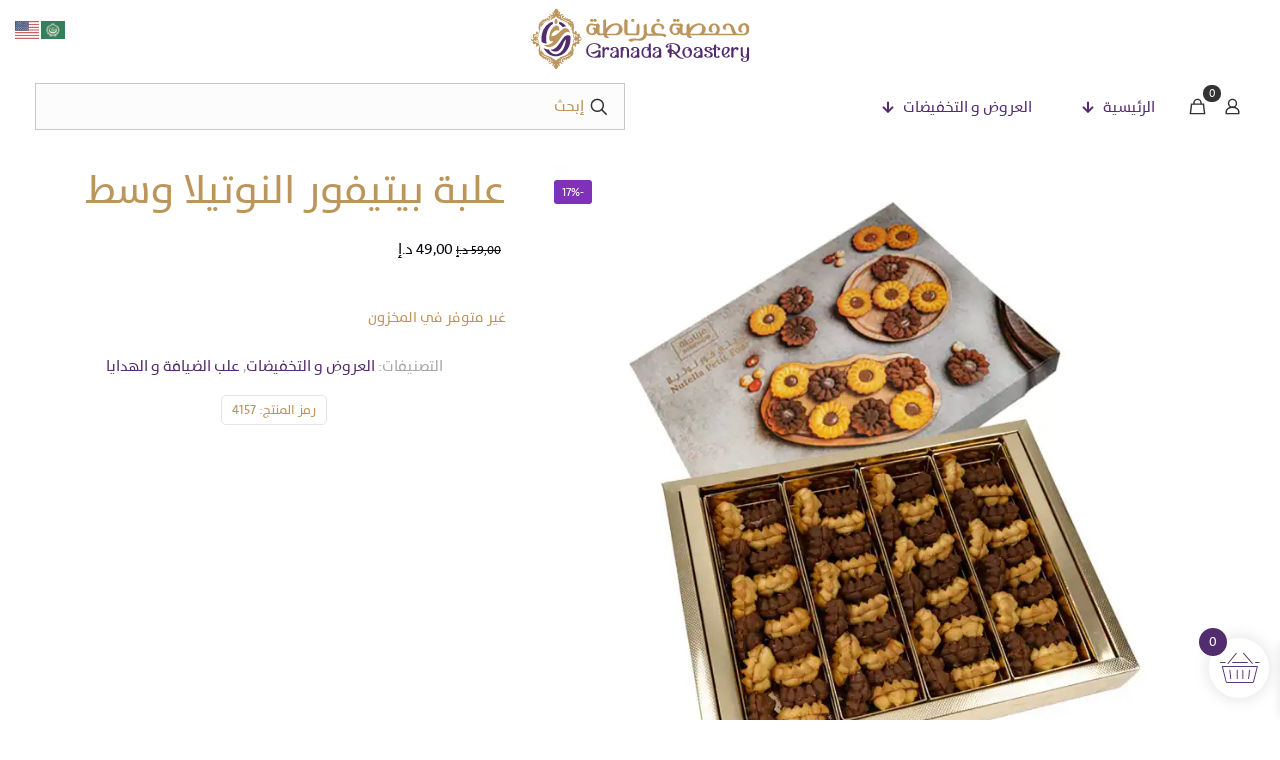

--- FILE ---
content_type: text/html; charset=UTF-8
request_url: https://granadamarket.net/product/%D8%B9%D9%84%D8%A8%D8%A9-%D8%A8%D9%8A%D8%AA%D9%8A%D9%81%D9%88%D8%B1-%D8%A7%D9%84%D9%86%D9%88%D8%AA%D9%8A%D9%84%D8%A7-%D9%88%D8%B3%D8%B7/
body_size: 55121
content:
<!DOCTYPE html>
<html dir="rtl" lang="ar" class="no-js " >

<head>

<meta charset="UTF-8" />
<title>علبة بيتيفور النوتيلا وسط &#8211; محمصة غرناطة Granada Roastery</title>
<meta name='robots' content='max-image-preview:large' />
<script type="text/javascript">function rgmkInitGoogleMaps(){window.rgmkGoogleMapsCallback=true;try{jQuery(document).trigger("rgmkGoogleMapsLoad")}catch(err){}}</script><link rel="alternate" hreflang="ar" href="https://granadamarket.net/product/%D8%B9%D9%84%D8%A8%D8%A9-%D8%A8%D9%8A%D8%AA%D9%8A%D9%81%D9%88%D8%B1-%D8%A7%D9%84%D9%86%D9%88%D8%AA%D9%8A%D9%84%D8%A7-%D9%88%D8%B3%D8%B7/"/>
<meta name="format-detection" content="telephone=no">
<meta name="viewport" content="width=device-width, initial-scale=1, maximum-scale=1" />
<link rel="shortcut icon" href="https://granadamarket.net/wp-content/uploads/2024/05/favicon-32x32-1.png#1213" type="image/x-icon" />
<link rel="apple-touch-icon" href="https://granadamarket.net/wp-content/uploads/2024/05/apple-touch-icon.png#1211" />
<meta name="theme-color" content="#ffffff" media="(prefers-color-scheme: light)">
<meta name="theme-color" content="#ffffff" media="(prefers-color-scheme: dark)">
<link rel="alternate" type="application/rss+xml" title="محمصة غرناطة Granada Roastery &laquo; الخلاصة" href="https://granadamarket.net/feed/" />
<link rel="alternate" type="application/rss+xml" title="محمصة غرناطة Granada Roastery &laquo; خلاصة التعليقات" href="https://granadamarket.net/comments/feed/" />
<link rel="alternate" type="application/rss+xml" title="محمصة غرناطة Granada Roastery &laquo; علبة بيتيفور النوتيلا وسط خلاصة التعليقات" href="https://granadamarket.net/product/%d8%b9%d9%84%d8%a8%d8%a9-%d8%a8%d9%8a%d8%aa%d9%8a%d9%81%d9%88%d8%b1-%d8%a7%d9%84%d9%86%d9%88%d8%aa%d9%8a%d9%84%d8%a7-%d9%88%d8%b3%d8%b7/feed/" />
<link rel="alternate" title="oEmbed (JSON)" type="application/json+oembed" href="https://granadamarket.net/wp-json/oembed/1.0/embed?url=https%3A%2F%2Fgranadamarket.net%2Fproduct%2F%25d8%25b9%25d9%2584%25d8%25a8%25d8%25a9-%25d8%25a8%25d9%258a%25d8%25aa%25d9%258a%25d9%2581%25d9%2588%25d8%25b1-%25d8%25a7%25d9%2584%25d9%2586%25d9%2588%25d8%25aa%25d9%258a%25d9%2584%25d8%25a7-%25d9%2588%25d8%25b3%25d8%25b7%2F" />
<link rel="alternate" title="oEmbed (XML)" type="text/xml+oembed" href="https://granadamarket.net/wp-json/oembed/1.0/embed?url=https%3A%2F%2Fgranadamarket.net%2Fproduct%2F%25d8%25b9%25d9%2584%25d8%25a8%25d8%25a9-%25d8%25a8%25d9%258a%25d8%25aa%25d9%258a%25d9%2581%25d9%2588%25d8%25b1-%25d8%25a7%25d9%2584%25d9%2586%25d9%2588%25d8%25aa%25d9%258a%25d9%2584%25d8%25a7-%25d9%2588%25d8%25b3%25d8%25b7%2F&#038;format=xml" />
<style id='wp-img-auto-sizes-contain-inline-css' type='text/css'>
img:is([sizes=auto i],[sizes^="auto," i]){contain-intrinsic-size:3000px 1500px}
/*# sourceURL=wp-img-auto-sizes-contain-inline-css */
</style>
<style>1{content-visibility:auto;contain-intrinsic-size:1px 1000px;}</style>
<style id='wp-emoji-styles-inline-css' type='text/css'>

	img.wp-smiley, img.emoji {
		display: inline !important;
		border: none !important;
		box-shadow: none !important;
		height: 1em !important;
		width: 1em !important;
		margin: 0 0.07em !important;
		vertical-align: -0.1em !important;
		background: none !important;
		padding: 0 !important;
	}
/*# sourceURL=wp-emoji-styles-inline-css */
</style>
<link rel='stylesheet' id='wp-block-library-rtl-css' href='https://granadamarket.net/wp-includes/css/dist/block-library/style-rtl.min.css?ver=6.9' type='text/css' media='all' />
<style id='classic-theme-styles-inline-css' type='text/css'>
/*! This file is auto-generated */
.wp-block-button__link{color:#fff;background-color:#32373c;border-radius:9999px;box-shadow:none;text-decoration:none;padding:calc(.667em + 2px) calc(1.333em + 2px);font-size:1.125em}.wp-block-file__button{background:#32373c;color:#fff;text-decoration:none}
/*# sourceURL=/wp-includes/css/classic-themes.min.css */
</style>
<style id='global-styles-inline-css' type='text/css'>
:root{--wp--preset--aspect-ratio--square: 1;--wp--preset--aspect-ratio--4-3: 4/3;--wp--preset--aspect-ratio--3-4: 3/4;--wp--preset--aspect-ratio--3-2: 3/2;--wp--preset--aspect-ratio--2-3: 2/3;--wp--preset--aspect-ratio--16-9: 16/9;--wp--preset--aspect-ratio--9-16: 9/16;--wp--preset--color--black: #000000;--wp--preset--color--cyan-bluish-gray: #abb8c3;--wp--preset--color--white: #ffffff;--wp--preset--color--pale-pink: #f78da7;--wp--preset--color--vivid-red: #cf2e2e;--wp--preset--color--luminous-vivid-orange: #ff6900;--wp--preset--color--luminous-vivid-amber: #fcb900;--wp--preset--color--light-green-cyan: #7bdcb5;--wp--preset--color--vivid-green-cyan: #00d084;--wp--preset--color--pale-cyan-blue: #8ed1fc;--wp--preset--color--vivid-cyan-blue: #0693e3;--wp--preset--color--vivid-purple: #9b51e0;--wp--preset--gradient--vivid-cyan-blue-to-vivid-purple: linear-gradient(135deg,rgb(6,147,227) 0%,rgb(155,81,224) 100%);--wp--preset--gradient--light-green-cyan-to-vivid-green-cyan: linear-gradient(135deg,rgb(122,220,180) 0%,rgb(0,208,130) 100%);--wp--preset--gradient--luminous-vivid-amber-to-luminous-vivid-orange: linear-gradient(135deg,rgb(252,185,0) 0%,rgb(255,105,0) 100%);--wp--preset--gradient--luminous-vivid-orange-to-vivid-red: linear-gradient(135deg,rgb(255,105,0) 0%,rgb(207,46,46) 100%);--wp--preset--gradient--very-light-gray-to-cyan-bluish-gray: linear-gradient(135deg,rgb(238,238,238) 0%,rgb(169,184,195) 100%);--wp--preset--gradient--cool-to-warm-spectrum: linear-gradient(135deg,rgb(74,234,220) 0%,rgb(151,120,209) 20%,rgb(207,42,186) 40%,rgb(238,44,130) 60%,rgb(251,105,98) 80%,rgb(254,248,76) 100%);--wp--preset--gradient--blush-light-purple: linear-gradient(135deg,rgb(255,206,236) 0%,rgb(152,150,240) 100%);--wp--preset--gradient--blush-bordeaux: linear-gradient(135deg,rgb(254,205,165) 0%,rgb(254,45,45) 50%,rgb(107,0,62) 100%);--wp--preset--gradient--luminous-dusk: linear-gradient(135deg,rgb(255,203,112) 0%,rgb(199,81,192) 50%,rgb(65,88,208) 100%);--wp--preset--gradient--pale-ocean: linear-gradient(135deg,rgb(255,245,203) 0%,rgb(182,227,212) 50%,rgb(51,167,181) 100%);--wp--preset--gradient--electric-grass: linear-gradient(135deg,rgb(202,248,128) 0%,rgb(113,206,126) 100%);--wp--preset--gradient--midnight: linear-gradient(135deg,rgb(2,3,129) 0%,rgb(40,116,252) 100%);--wp--preset--font-size--small: 13px;--wp--preset--font-size--medium: 20px;--wp--preset--font-size--large: 36px;--wp--preset--font-size--x-large: 42px;--wp--preset--spacing--20: 0.44rem;--wp--preset--spacing--30: 0.67rem;--wp--preset--spacing--40: 1rem;--wp--preset--spacing--50: 1.5rem;--wp--preset--spacing--60: 2.25rem;--wp--preset--spacing--70: 3.38rem;--wp--preset--spacing--80: 5.06rem;--wp--preset--shadow--natural: 6px 6px 9px rgba(0, 0, 0, 0.2);--wp--preset--shadow--deep: 12px 12px 50px rgba(0, 0, 0, 0.4);--wp--preset--shadow--sharp: 6px 6px 0px rgba(0, 0, 0, 0.2);--wp--preset--shadow--outlined: 6px 6px 0px -3px rgb(255, 255, 255), 6px 6px rgb(0, 0, 0);--wp--preset--shadow--crisp: 6px 6px 0px rgb(0, 0, 0);}:where(.is-layout-flex){gap: 0.5em;}:where(.is-layout-grid){gap: 0.5em;}body .is-layout-flex{display: flex;}.is-layout-flex{flex-wrap: wrap;align-items: center;}.is-layout-flex > :is(*, div){margin: 0;}body .is-layout-grid{display: grid;}.is-layout-grid > :is(*, div){margin: 0;}:where(.wp-block-columns.is-layout-flex){gap: 2em;}:where(.wp-block-columns.is-layout-grid){gap: 2em;}:where(.wp-block-post-template.is-layout-flex){gap: 1.25em;}:where(.wp-block-post-template.is-layout-grid){gap: 1.25em;}.has-black-color{color: var(--wp--preset--color--black) !important;}.has-cyan-bluish-gray-color{color: var(--wp--preset--color--cyan-bluish-gray) !important;}.has-white-color{color: var(--wp--preset--color--white) !important;}.has-pale-pink-color{color: var(--wp--preset--color--pale-pink) !important;}.has-vivid-red-color{color: var(--wp--preset--color--vivid-red) !important;}.has-luminous-vivid-orange-color{color: var(--wp--preset--color--luminous-vivid-orange) !important;}.has-luminous-vivid-amber-color{color: var(--wp--preset--color--luminous-vivid-amber) !important;}.has-light-green-cyan-color{color: var(--wp--preset--color--light-green-cyan) !important;}.has-vivid-green-cyan-color{color: var(--wp--preset--color--vivid-green-cyan) !important;}.has-pale-cyan-blue-color{color: var(--wp--preset--color--pale-cyan-blue) !important;}.has-vivid-cyan-blue-color{color: var(--wp--preset--color--vivid-cyan-blue) !important;}.has-vivid-purple-color{color: var(--wp--preset--color--vivid-purple) !important;}.has-black-background-color{background-color: var(--wp--preset--color--black) !important;}.has-cyan-bluish-gray-background-color{background-color: var(--wp--preset--color--cyan-bluish-gray) !important;}.has-white-background-color{background-color: var(--wp--preset--color--white) !important;}.has-pale-pink-background-color{background-color: var(--wp--preset--color--pale-pink) !important;}.has-vivid-red-background-color{background-color: var(--wp--preset--color--vivid-red) !important;}.has-luminous-vivid-orange-background-color{background-color: var(--wp--preset--color--luminous-vivid-orange) !important;}.has-luminous-vivid-amber-background-color{background-color: var(--wp--preset--color--luminous-vivid-amber) !important;}.has-light-green-cyan-background-color{background-color: var(--wp--preset--color--light-green-cyan) !important;}.has-vivid-green-cyan-background-color{background-color: var(--wp--preset--color--vivid-green-cyan) !important;}.has-pale-cyan-blue-background-color{background-color: var(--wp--preset--color--pale-cyan-blue) !important;}.has-vivid-cyan-blue-background-color{background-color: var(--wp--preset--color--vivid-cyan-blue) !important;}.has-vivid-purple-background-color{background-color: var(--wp--preset--color--vivid-purple) !important;}.has-black-border-color{border-color: var(--wp--preset--color--black) !important;}.has-cyan-bluish-gray-border-color{border-color: var(--wp--preset--color--cyan-bluish-gray) !important;}.has-white-border-color{border-color: var(--wp--preset--color--white) !important;}.has-pale-pink-border-color{border-color: var(--wp--preset--color--pale-pink) !important;}.has-vivid-red-border-color{border-color: var(--wp--preset--color--vivid-red) !important;}.has-luminous-vivid-orange-border-color{border-color: var(--wp--preset--color--luminous-vivid-orange) !important;}.has-luminous-vivid-amber-border-color{border-color: var(--wp--preset--color--luminous-vivid-amber) !important;}.has-light-green-cyan-border-color{border-color: var(--wp--preset--color--light-green-cyan) !important;}.has-vivid-green-cyan-border-color{border-color: var(--wp--preset--color--vivid-green-cyan) !important;}.has-pale-cyan-blue-border-color{border-color: var(--wp--preset--color--pale-cyan-blue) !important;}.has-vivid-cyan-blue-border-color{border-color: var(--wp--preset--color--vivid-cyan-blue) !important;}.has-vivid-purple-border-color{border-color: var(--wp--preset--color--vivid-purple) !important;}.has-vivid-cyan-blue-to-vivid-purple-gradient-background{background: var(--wp--preset--gradient--vivid-cyan-blue-to-vivid-purple) !important;}.has-light-green-cyan-to-vivid-green-cyan-gradient-background{background: var(--wp--preset--gradient--light-green-cyan-to-vivid-green-cyan) !important;}.has-luminous-vivid-amber-to-luminous-vivid-orange-gradient-background{background: var(--wp--preset--gradient--luminous-vivid-amber-to-luminous-vivid-orange) !important;}.has-luminous-vivid-orange-to-vivid-red-gradient-background{background: var(--wp--preset--gradient--luminous-vivid-orange-to-vivid-red) !important;}.has-very-light-gray-to-cyan-bluish-gray-gradient-background{background: var(--wp--preset--gradient--very-light-gray-to-cyan-bluish-gray) !important;}.has-cool-to-warm-spectrum-gradient-background{background: var(--wp--preset--gradient--cool-to-warm-spectrum) !important;}.has-blush-light-purple-gradient-background{background: var(--wp--preset--gradient--blush-light-purple) !important;}.has-blush-bordeaux-gradient-background{background: var(--wp--preset--gradient--blush-bordeaux) !important;}.has-luminous-dusk-gradient-background{background: var(--wp--preset--gradient--luminous-dusk) !important;}.has-pale-ocean-gradient-background{background: var(--wp--preset--gradient--pale-ocean) !important;}.has-electric-grass-gradient-background{background: var(--wp--preset--gradient--electric-grass) !important;}.has-midnight-gradient-background{background: var(--wp--preset--gradient--midnight) !important;}.has-small-font-size{font-size: var(--wp--preset--font-size--small) !important;}.has-medium-font-size{font-size: var(--wp--preset--font-size--medium) !important;}.has-large-font-size{font-size: var(--wp--preset--font-size--large) !important;}.has-x-large-font-size{font-size: var(--wp--preset--font-size--x-large) !important;}
:where(.wp-block-post-template.is-layout-flex){gap: 1.25em;}:where(.wp-block-post-template.is-layout-grid){gap: 1.25em;}
:where(.wp-block-term-template.is-layout-flex){gap: 1.25em;}:where(.wp-block-term-template.is-layout-grid){gap: 1.25em;}
:where(.wp-block-columns.is-layout-flex){gap: 2em;}:where(.wp-block-columns.is-layout-grid){gap: 2em;}
:root :where(.wp-block-pullquote){font-size: 1.5em;line-height: 1.6;}
/*# sourceURL=global-styles-inline-css */
</style>
<link rel='stylesheet' id='contact-form-7-css' href='https://granadamarket.net/wp-content/plugins/contact-form-7/includes/css/styles.css?ver=6.1.4' type='text/css' media='all' />
<link rel='stylesheet' id='contact-form-7-rtl-css' href='https://granadamarket.net/wp-content/plugins/contact-form-7/includes/css/styles-rtl.css?ver=6.1.4' type='text/css' media='all' />
<link rel='stylesheet' id='photoswipe-css' href='https://granadamarket.net/wp-content/plugins/woocommerce/assets/css/photoswipe/photoswipe.min.css?ver=10.4.3' type='text/css' media='all' />
<link rel='stylesheet' id='photoswipe-default-skin-css' href='https://granadamarket.net/wp-content/plugins/woocommerce/assets/css/photoswipe/default-skin/default-skin.min.css?ver=10.4.3' type='text/css' media='all' />
<link rel='stylesheet' id='woocommerce-layout-rtl-css' href='https://granadamarket.net/wp-content/plugins/woocommerce/assets/css/woocommerce-layout-rtl.css?ver=10.4.3' type='text/css' media='all' />
<link rel='stylesheet' id='woocommerce-smallscreen-rtl-css' href='https://granadamarket.net/wp-content/plugins/woocommerce/assets/css/woocommerce-smallscreen-rtl.css?ver=10.4.3' type='text/css' media='only screen and (max-width: 768px)' />
<link rel='stylesheet' id='woocommerce-general-rtl-css' href='https://granadamarket.net/wp-content/plugins/woocommerce/assets/css/woocommerce-rtl.css?ver=10.4.3' type='text/css' media='all' />
<style id='woocommerce-inline-inline-css' type='text/css'>
.woocommerce form .form-row .required { visibility: visible; }
/*# sourceURL=woocommerce-inline-inline-css */
</style>
<link rel='stylesheet' id='dashicons-css' href='https://granadamarket.net/wp-includes/css/dashicons.min.css?ver=6.9' type='text/css' media='all' />
<link rel='stylesheet' id='cfvsw_swatches_product-css' href='https://granadamarket.net/wp-content/plugins/variation-swatches-woo/assets/css/swatches.css?ver=1.0.13' type='text/css' media='all' />
<style id='cfvsw_swatches_product-inline-css' type='text/css'>
.cfvsw-tooltip{background:#b59763;color:#ffffff;} .cfvsw-tooltip:before{background:#b59763;}:root {--cfvsw-swatches-font-size: 12px;--cfvsw-swatches-border-color: #333333;--cfvsw-swatches-border-color-hover: #33333380;--cfvsw-swatches-border-width: 1px;--cfvsw-swatches-tooltip-font-size: 12px;}
/*# sourceURL=cfvsw_swatches_product-inline-css */
</style>
<link rel='stylesheet' id='select2-css' href='https://granadamarket.net/wp-content/plugins/woocommerce/assets/css/select2.css?ver=10.4.3' type='text/css' media='all' />
<link rel='stylesheet' id='xoo-wsc-fonts-css' href='https://granadamarket.net/wp-content/plugins/woocommerce-side-cart-premium/assets/css/xoo-wsc-fonts.css?ver=4.5.3' type='text/css' media='all' />
<link rel='stylesheet' id='xoo-wsc-style-css' href='https://granadamarket.net/wp-content/plugins/woocommerce-side-cart-premium/assets/css/xoo-wsc-style.css?ver=4.5.3' type='text/css' media='all' />
<style id='xoo-wsc-style-inline-css' type='text/css'>
a.xoo-wsc-ft-btn:nth-child(3){
		grid-column: 1/-1;
	}
.xoo-wsc-sp-left-col img, .xoo-wsc-sp-left-col{
	max-width: 80px;
}

.xoo-wsc-sp-right-col{
	font-size: 14px;
}

.xoo-wsc-sp-container, .xoo-wsc-dr-sp{
	background-color: #eee;
}

 

.xoo-wsc-footer{
	background-color: #ffffff;
	color: #000000;
	padding: 10px 20px;
	box-shadow: 0 -5px 10px #0000001a;
}

.xoo-wsc-footer, .xoo-wsc-footer a, .xoo-wsc-footer .amount{
	font-size: 15px;
}

.xoo-wsc-ft-buttons-cont{
	grid-template-columns: 2fr 2fr;
}

.xoo-wsc-basket{
	bottom: 12px;
	right: 1px;
	background-color: #ffffff;
	color: #522d6e;
	box-shadow: 0px 0px 15px 2px #0000001a;
	border-radius: 50%;
	display: flex;
	width: 60px;
	height: 60px;
}


.xoo-wsc-bki{
	font-size: 30px}

.xoo-wsc-items-count{
	top: -10px;
	left: -10px;
}

.xoo-wsc-items-count{
	background-color: #522d6e;
	color: #ffffff;
}

.xoo-wsc-container, .xoo-wsc-slider, .xoo-wsc-drawer{
	max-width: 300px;
	right: -300px;
	top: 0;bottom: 0;
	bottom: 0;
	font-family: }

.xoo-wsc-drawer{
	max-width: 350px;
}

.xoo-wsc-cart-active .xoo-wsc-container, .xoo-wsc-slider-active .xoo-wsc-slider{
	right: 0;
}

.xoo-wsc-drawer-active .xoo-wsc-drawer{
	right: 300px;
}
.xoo-wsc-drawer{
	right: 0;
}


.xoo-wsc-cart-active .xoo-wsc-basket{
	right: 300px;
}

span.xoo-wsch-close, .xoo-wscdh-close {
    font-size: 16px;
    left: 10px;
}

.xoo-wsch-top{
	justify-content: center;
}

.xoo-wsch-text{
	font-size: 20px;
}

.xoo-wsc-header, .xoo-wsc-drawer-header{
	color: #75c43c;
	background-color: #ffffff;
	border-bottom: 2px solid #eee;
}

.xoo-wsc-bar{
	background-color: #f0f0f0}

span.xoo-wsc-bar-filled{
	background-color: #75c43c}

.xoo-wsc-body{
	background-color: #f8f9fa;
}

.xoo-wsc-body, .xoo-wsc-body span.amount, .xoo-wsc-body a{
	font-size: 16px;
	color: #522d6e;
}

.xoo-wsc-product, .xoo-wsc-sp-product{
	padding: 15px 20px;
	margin: 10px 15px;
	border-radius: 5px;
	box-shadow: 0 2px 2px #00000005;
	background-color: #ffffff;
}

.xoo-wsc-body .xoo-wsc-ft-totals{
	padding: 15px 20px;
	margin: 10px 15px;
}

.xoo-wsc-product-cont{
	padding: 10px 10px;
}

.xoo-wsc-products:not(.xoo-wsc-pattern-card) .xoo-wsc-img-col{
	width: 28%;
}

.xoo-wsc-pattern-card .xoo-wsc-img-col img{
	max-width: 100%;
	height: auto;
}

.xoo-wsc-products:not(.xoo-wsc-pattern-card) .xoo-wsc-sum-col{
	width: 72%;
}

.xoo-wsc-pattern-card .xoo-wsc-product-cont{
	width: 50% 
}

@media only screen and (max-width: 600px) {
	.xoo-wsc-pattern-card .xoo-wsc-product-cont  {
		width: 50%;
	}
}


.xoo-wsc-pattern-card .xoo-wsc-product{
	border: 0;
	box-shadow: 0px 10px 15px -12px #0000001a;
}


.xoo-wsc-sm-front{
	background-color: #eee;
}
.xoo-wsc-pattern-card, .xoo-wsc-sm-front{
	border-bottom-left-radius: 5px;
	border-bottom-right-radius: 5px;
}
.xoo-wsc-pattern-card, .xoo-wsc-img-col img, .xoo-wsc-img-col, .xoo-wsc-sm-back-cont{
	border-top-left-radius: 5px;
	border-top-right-radius: 5px;
}
.xoo-wsc-sm-back{
	background-color: #fff;
}
.xoo-wsc-pattern-card, .xoo-wsc-pattern-card a, .xoo-wsc-pattern-card .amount{
	font-size: 16px;
}

.xoo-wsc-sm-front, .xoo-wsc-sm-front a, .xoo-wsc-sm-front .amount{
	color: #000;
}

.xoo-wsc-sm-back, .xoo-wsc-sm-back a, .xoo-wsc-sm-back .amount{
	color: #000;
}


.magictime {
    animation-duration: 0.5s;
}



.xoo-wsc-sum-col{
	justify-content: center;
}

/***** Quantity *****/

.xoo-wsc-qty-box{
	max-width: 75px;
}

.xoo-wsc-qty-box.xoo-wsc-qtb-square{
	border-color: #522d6e;
}

input[type="number"].xoo-wsc-qty{
	border-color: #522d6e;
	background-color: #ffffff;
	color: #522d6e;
	height: 28px;
	line-height: 28px;
}

input[type="number"].xoo-wsc-qty, .xoo-wsc-qtb-square{
	border-width: 1px;
	border-style: solid;
}
.xoo-wsc-chng{
	background-color: #ffffff;
	color: #000000;
	width: 20px;
}

.xoo-wsc-qtb-circle .xoo-wsc-chng{
	height: 20px;
	line-height: 20px;
}

/** Shortcode **/
.xoo-wsc-sc-count{
	background-color: #000000;
	color: #ffffff;
}

.xoo-wsc-sc-bki{
	font-size: 28px;
	color: #000000;
}
.xoo-wsc-sc-cont{
	color: #000000;
}

.xoo-wsc-sp-column li.xoo-wsc-sp-prod-cont{
	width: 50%;
}




span.xoo-wsc-dtg-icon{
	right: calc(100% - 11px );
}


.xoo-wsc-sp-product{
	background-color: #fff;
}


@media only screen and (max-width: 600px) {
	.xoo-wsc-basket {
	    width: 40px;
	    height: 40px;
	}

	.xoo-wsc-bki {
	    font-size: 20px;
	}

	span.xoo-wsc-items-count {
	    width: 17px;
	    height: 17px;
	    line-height: 17px;
	    top: -7px;
	    left: -7px;
	}
}



.xoo-wsc-product dl.variation {
	display: block;
}

span.xoo-wsc-gift-ban{
	background-color: #522d6e;
	color: #ffffff;
}
/*# sourceURL=xoo-wsc-style-inline-css */
</style>
<link rel='stylesheet' id='mfn-be-css' href='https://granadamarket.net/wp-content/themes/betheme/css/be.css?ver=28.1.11' type='text/css' media='all' />
<link rel='stylesheet' id='mfn-animations-css' href='https://granadamarket.net/wp-content/themes/betheme/assets/animations/animations.min.css?ver=28.1.11' type='text/css' media='all' />
<link rel='stylesheet' id='mfn-font-awesome-css' href='https://granadamarket.net/wp-content/themes/betheme/fonts/fontawesome/fontawesome.css?ver=28.1.11' type='text/css' media='all' />
<link rel='stylesheet' id='mfn-responsive-css' href='https://granadamarket.net/wp-content/themes/betheme/css/responsive.css?ver=28.1.11' type='text/css' media='all' />
<link rel='stylesheet' id='mfn-woo-css' href='https://granadamarket.net/wp-content/themes/betheme/css/woocommerce.css?ver=28.1.11' type='text/css' media='all' />
<link rel='stylesheet' id='lpac-css' href='https://granadamarket.net/wp-content/plugins/map-location-picker-at-checkout-for-woocommerce-pro/assets/public/css/lpac-public.css?ver=1.10.9' type='text/css' media='all' />
<link rel='stylesheet' id='lpac-public-pro-css' href='https://granadamarket.net/wp-content/plugins/map-location-picker-at-checkout-for-woocommerce-pro/assets/pro/public/css/lpac-public-pro.css?ver=1.10.9' type='text/css' media='all' />
<style id='mfn-dynamic-inline-css' type='text/css'>
@font-face{font-family:"TheSansArab-Plain";src:url("https://granadamarket.net/wp-content/uploads/2024/06/TheSansArab-Plain_2.ttf#255195") format("truetype");font-weight:normal;font-style:normal;font-display:swap}@font-face{font-family:"TheSansArab-Light";src:url("https://granadamarket.net/wp-content/uploads/2024/06/TheSansArab-Light_2.ttf#255196") format("truetype");font-weight:normal;font-style:normal;font-display:swap}
html{background-color:#ffffff}#Wrapper,#Content,.mfn-popup .mfn-popup-content,.mfn-off-canvas-sidebar .mfn-off-canvas-content-wrapper,.mfn-cart-holder,.mfn-header-login,#Top_bar .search_wrapper,#Top_bar .top_bar_right .mfn-live-search-box,.column_livesearch .mfn-live-search-wrapper,.column_livesearch .mfn-live-search-box{background-color:#ffffff}.layout-boxed.mfn-bebuilder-header.mfn-ui #Wrapper .mfn-only-sample-content{background-color:#ffffff}body:not(.template-slider) #Header{min-height:0px}body.header-below:not(.template-slider) #Header{padding-top:0px}#Subheader{padding:70px 0}#Footer .widgets_wrapper{padding:70px 0}.has-search-overlay.search-overlay-opened #search-overlay{background-color:rgba(0,0,0,0.6)}.elementor-page.elementor-default #Content .the_content .section_wrapper{max-width:100%}.elementor-page.elementor-default #Content .section.the_content{width:100%}.elementor-page.elementor-default #Content .section_wrapper .the_content_wrapper{margin-left:0;margin-right:0;width:100%}body,span.date_label,.timeline_items li h3 span,input[type="date"],input[type="text"],input[type="password"],input[type="tel"],input[type="email"],input[type="url"],textarea,select,.offer_li .title h3,.mfn-menu-item-megamenu{font-family:"TheSansArab-Plain",-apple-system,BlinkMacSystemFont,"Segoe UI",Roboto,Oxygen-Sans,Ubuntu,Cantarell,"Helvetica Neue",sans-serif}.lead,.big{font-family:"TheSansArab-Plain",-apple-system,BlinkMacSystemFont,"Segoe UI",Roboto,Oxygen-Sans,Ubuntu,Cantarell,"Helvetica Neue",sans-serif}#menu > ul > li > a,#overlay-menu ul li a{font-family:"TheSansArab-Plain",-apple-system,BlinkMacSystemFont,"Segoe UI",Roboto,Oxygen-Sans,Ubuntu,Cantarell,"Helvetica Neue",sans-serif}#Subheader .title{font-family:"TheSansArab-Plain",-apple-system,BlinkMacSystemFont,"Segoe UI",Roboto,Oxygen-Sans,Ubuntu,Cantarell,"Helvetica Neue",sans-serif}h1,h2,h3,h4,.text-logo #logo{font-family:"TheSansArab-Plain",-apple-system,BlinkMacSystemFont,"Segoe UI",Roboto,Oxygen-Sans,Ubuntu,Cantarell,"Helvetica Neue",sans-serif}h5,h6{font-family:"TheSansArab-Plain",-apple-system,BlinkMacSystemFont,"Segoe UI",Roboto,Oxygen-Sans,Ubuntu,Cantarell,"Helvetica Neue",sans-serif}blockquote{font-family:"TheSansArab-Plain",-apple-system,BlinkMacSystemFont,"Segoe UI",Roboto,Oxygen-Sans,Ubuntu,Cantarell,"Helvetica Neue",sans-serif}.chart_box .chart .num,.counter .desc_wrapper .number-wrapper,.how_it_works .image .number,.pricing-box .plan-header .price,.quick_fact .number-wrapper,.woocommerce .product div.entry-summary .price{font-family:"TheSansArab-Plain",-apple-system,BlinkMacSystemFont,"Segoe UI",Roboto,Oxygen-Sans,Ubuntu,Cantarell,"Helvetica Neue",sans-serif}body,.mfn-menu-item-megamenu{font-size:15px;line-height:28px;font-weight:400;letter-spacing:0px}.lead,.big{font-size:17px;line-height:30px;font-weight:400;letter-spacing:0px}#menu > ul > li > a,#overlay-menu ul li a{font-size:15px;font-weight:500;letter-spacing:0px}#overlay-menu ul li a{line-height:22.5px}#Subheader .title{font-size:50px;line-height:60px;font-weight:400;letter-spacing:0px}h1,.text-logo #logo{font-size:50px;line-height:60px;font-weight:500;letter-spacing:0px}h2{font-size:40px;line-height:50px;font-weight:500;letter-spacing:0px}h3,.woocommerce ul.products li.product h3,.woocommerce #customer_login h2{font-size:30px;line-height:40px;font-weight:400;letter-spacing:0px}h4,.woocommerce .woocommerce-order-details__title,.woocommerce .wc-bacs-bank-details-heading,.woocommerce .woocommerce-customer-details h2{font-size:20px;line-height:30px;font-weight:600;letter-spacing:0px}h5{font-size:18px;line-height:30px;font-weight:400;letter-spacing:0px}h6{font-size:15px;line-height:26px;font-weight:700;letter-spacing:0px}#Intro .intro-title{font-size:70px;line-height:70px;font-weight:400;letter-spacing:0px}@media only screen and (min-width:768px) and (max-width:959px){body,.mfn-menu-item-megamenu{font-size:13px;line-height:24px;font-weight:400;letter-spacing:0px}.lead,.big{font-size:14px;line-height:26px;font-weight:400;letter-spacing:0px}#menu > ul > li > a,#overlay-menu ul li a{font-size:13px;font-weight:500;letter-spacing:0px}#overlay-menu ul li a{line-height:19.5px}#Subheader .title{font-size:43px;line-height:51px;font-weight:400;letter-spacing:0px}h1,.text-logo #logo{font-size:43px;line-height:51px;font-weight:500;letter-spacing:0px}h2{font-size:34px;line-height:43px;font-weight:500;letter-spacing:0px}h3,.woocommerce ul.products li.product h3,.woocommerce #customer_login h2{font-size:26px;line-height:34px;font-weight:400;letter-spacing:0px}h4,.woocommerce .woocommerce-order-details__title,.woocommerce .wc-bacs-bank-details-heading,.woocommerce .woocommerce-customer-details h2{font-size:17px;line-height:26px;font-weight:600;letter-spacing:0px}h5{font-size:15px;line-height:26px;font-weight:400;letter-spacing:0px}h6{font-size:13px;line-height:22px;font-weight:700;letter-spacing:0px}#Intro .intro-title{font-size:60px;line-height:60px;font-weight:400;letter-spacing:0px}blockquote{font-size:15px}.chart_box .chart .num{font-size:45px;line-height:45px}.counter .desc_wrapper .number-wrapper{font-size:45px;line-height:45px}.counter .desc_wrapper .title{font-size:14px;line-height:18px}.faq .question .title{font-size:14px}.fancy_heading .title{font-size:38px;line-height:38px}.offer .offer_li .desc_wrapper .title h3{font-size:32px;line-height:32px}.offer_thumb_ul li.offer_thumb_li .desc_wrapper .title h3{font-size:32px;line-height:32px}.pricing-box .plan-header h2{font-size:27px;line-height:27px}.pricing-box .plan-header .price > span{font-size:40px;line-height:40px}.pricing-box .plan-header .price sup.currency{font-size:18px;line-height:18px}.pricing-box .plan-header .price sup.period{font-size:14px;line-height:14px}.quick_fact .number-wrapper{font-size:80px;line-height:80px}.trailer_box .desc h2{font-size:27px;line-height:27px}.widget > h3{font-size:17px;line-height:20px}}@media only screen and (min-width:480px) and (max-width:767px){body,.mfn-menu-item-megamenu{font-size:13px;line-height:21px;font-weight:400;letter-spacing:0px}.lead,.big{font-size:13px;line-height:23px;font-weight:400;letter-spacing:0px}#menu > ul > li > a,#overlay-menu ul li a{font-size:13px;font-weight:500;letter-spacing:0px}#overlay-menu ul li a{line-height:19.5px}#Subheader .title{font-size:38px;line-height:45px;font-weight:400;letter-spacing:0px}h1,.text-logo #logo{font-size:38px;line-height:45px;font-weight:500;letter-spacing:0px}h2{font-size:30px;line-height:38px;font-weight:500;letter-spacing:0px}h3,.woocommerce ul.products li.product h3,.woocommerce #customer_login h2{font-size:23px;line-height:30px;font-weight:400;letter-spacing:0px}h4,.woocommerce .woocommerce-order-details__title,.woocommerce .wc-bacs-bank-details-heading,.woocommerce .woocommerce-customer-details h2{font-size:15px;line-height:23px;font-weight:600;letter-spacing:0px}h5{font-size:14px;line-height:23px;font-weight:400;letter-spacing:0px}h6{font-size:13px;line-height:20px;font-weight:700;letter-spacing:0px}#Intro .intro-title{font-size:53px;line-height:53px;font-weight:400;letter-spacing:0px}blockquote{font-size:14px}.chart_box .chart .num{font-size:40px;line-height:40px}.counter .desc_wrapper .number-wrapper{font-size:40px;line-height:40px}.counter .desc_wrapper .title{font-size:13px;line-height:16px}.faq .question .title{font-size:13px}.fancy_heading .title{font-size:34px;line-height:34px}.offer .offer_li .desc_wrapper .title h3{font-size:28px;line-height:28px}.offer_thumb_ul li.offer_thumb_li .desc_wrapper .title h3{font-size:28px;line-height:28px}.pricing-box .plan-header h2{font-size:24px;line-height:24px}.pricing-box .plan-header .price > span{font-size:34px;line-height:34px}.pricing-box .plan-header .price sup.currency{font-size:16px;line-height:16px}.pricing-box .plan-header .price sup.period{font-size:13px;line-height:13px}.quick_fact .number-wrapper{font-size:70px;line-height:70px}.trailer_box .desc h2{font-size:24px;line-height:24px}.widget > h3{font-size:16px;line-height:19px}}@media only screen and (max-width:479px){body,.mfn-menu-item-megamenu{font-size:13px;line-height:19px;font-weight:400;letter-spacing:0px}.lead,.big{font-size:13px;line-height:19px;font-weight:400;letter-spacing:0px}#menu > ul > li > a,#overlay-menu ul li a{font-size:13px;font-weight:500;letter-spacing:0px}#overlay-menu ul li a{line-height:19.5px}#Subheader .title{font-size:30px;line-height:36px;font-weight:400;letter-spacing:0px}h1,.text-logo #logo{font-size:30px;line-height:36px;font-weight:500;letter-spacing:0px}h2{font-size:24px;line-height:30px;font-weight:500;letter-spacing:0px}h3,.woocommerce ul.products li.product h3,.woocommerce #customer_login h2{font-size:18px;line-height:24px;font-weight:400;letter-spacing:0px}h4,.woocommerce .woocommerce-order-details__title,.woocommerce .wc-bacs-bank-details-heading,.woocommerce .woocommerce-customer-details h2{font-size:13px;line-height:19px;font-weight:600;letter-spacing:0px}h5{font-size:13px;line-height:19px;font-weight:400;letter-spacing:0px}h6{font-size:13px;line-height:19px;font-weight:700;letter-spacing:0px}#Intro .intro-title{font-size:42px;line-height:42px;font-weight:400;letter-spacing:0px}blockquote{font-size:13px}.chart_box .chart .num{font-size:35px;line-height:35px}.counter .desc_wrapper .number-wrapper{font-size:35px;line-height:35px}.counter .desc_wrapper .title{font-size:13px;line-height:26px}.faq .question .title{font-size:13px}.fancy_heading .title{font-size:30px;line-height:30px}.offer .offer_li .desc_wrapper .title h3{font-size:26px;line-height:26px}.offer_thumb_ul li.offer_thumb_li .desc_wrapper .title h3{font-size:26px;line-height:26px}.pricing-box .plan-header h2{font-size:21px;line-height:21px}.pricing-box .plan-header .price > span{font-size:32px;line-height:32px}.pricing-box .plan-header .price sup.currency{font-size:14px;line-height:14px}.pricing-box .plan-header .price sup.period{font-size:13px;line-height:13px}.quick_fact .number-wrapper{font-size:60px;line-height:60px}.trailer_box .desc h2{font-size:21px;line-height:21px}.widget > h3{font-size:15px;line-height:18px}}.with_aside .sidebar.columns{width:20%}.with_aside .sections_group{width:80%}.aside_both .sidebar.columns{width:15%}.aside_both .sidebar.sidebar-1{margin-left:-85%}.aside_both .sections_group{width:70%;margin-left:15%}@media only screen and (min-width:1240px){#Wrapper,.with_aside .content_wrapper{max-width:1240px}body.layout-boxed.mfn-header-scrolled .mfn-header-tmpl.mfn-sticky-layout-width{max-width:1240px;left:0;right:0;margin-left:auto;margin-right:auto}body.layout-boxed:not(.mfn-header-scrolled) .mfn-header-tmpl.mfn-header-layout-width,body.layout-boxed .mfn-header-tmpl.mfn-header-layout-width:not(.mfn-hasSticky){max-width:1240px;left:0;right:0;margin-left:auto;margin-right:auto}body.layout-boxed.mfn-bebuilder-header.mfn-ui .mfn-only-sample-content{max-width:1240px;margin-left:auto;margin-right:auto}.section_wrapper,.container{max-width:1220px}.layout-boxed.header-boxed #Top_bar.is-sticky{max-width:1240px}}@media only screen and (max-width:767px){#Wrapper{max-width:calc(100% - 67px)}.content_wrapper .section_wrapper,.container,.four.columns .widget-area{max-width:550px !important;padding-left:33px;padding-right:33px}}body{--mfn-button-font-family:inherit;--mfn-button-font-size:15px;--mfn-button-font-weight:400;--mfn-button-font-style:inherit;--mfn-button-letter-spacing:0px;--mfn-button-padding:16px 20px 16px 20px;--mfn-button-border-width:0;--mfn-button-border-radius:5px 5px 5px 5px;--mfn-button-gap:10px;--mfn-button-transition:0.2s;--mfn-button-color:#ffffff;--mfn-button-color-hover:#ffffff;--mfn-button-bg:#b59763;--mfn-button-bg-hover:#ab8034;--mfn-button-border-color:transparent;--mfn-button-border-color-hover:transparent;--mfn-button-icon-color:#ffffff;--mfn-button-icon-color-hover:#ffffff;--mfn-button-box-shadow:unset;--mfn-button-theme-color:#ffffff;--mfn-button-theme-color-hover:#ffffff;--mfn-button-theme-bg:#8031b9;--mfn-button-theme-bg-hover:#7324ac;--mfn-button-theme-border-color:transparent;--mfn-button-theme-border-color-hover:transparent;--mfn-button-theme-icon-color:#ffffff;--mfn-button-theme-icon-color-hover:#ffffff;--mfn-button-theme-box-shadow:unset;--mfn-button-shop-color:#ffffff;--mfn-button-shop-color-hover:#ffffff;--mfn-button-shop-bg:#8031b9;--mfn-button-shop-bg-hover:#7324ac;--mfn-button-shop-border-color:transparent;--mfn-button-shop-border-color-hover:transparent;--mfn-button-shop-icon-color:#626262;--mfn-button-shop-icon-color-hover:#626262;--mfn-button-shop-box-shadow:unset;--mfn-button-action-color:#ffffff;--mfn-button-action-color-hover:#ffffff;--mfn-button-action-bg:#532d6d;--mfn-button-action-bg-hover:#462060;--mfn-button-action-border-color:transparent;--mfn-button-action-border-color-hover:transparent;--mfn-button-action-icon-color:#626262;--mfn-button-action-icon-color-hover:#626262;--mfn-button-action-box-shadow:unset}@media only screen and (max-width:959px){body{}}@media only screen and (max-width:768px){body{}}.mfn-cookies,.mfn-cookies-reopen{--mfn-gdpr2-container-text-color:#626262;--mfn-gdpr2-container-strong-color:#07070a;--mfn-gdpr2-container-bg:#ffffff;--mfn-gdpr2-container-overlay:rgba(25,37,48,0.6);--mfn-gdpr2-details-box-bg:#fbfbfb;--mfn-gdpr2-details-switch-bg:#00032a;--mfn-gdpr2-details-switch-bg-active:#5acb65;--mfn-gdpr2-tabs-text-color:#07070a;--mfn-gdpr2-tabs-text-color-active:#0089f7;--mfn-gdpr2-tabs-border:rgba(8,8,14,0.1);--mfn-gdpr2-buttons-box-bg:#fbfbfb;--mfn-gdpr2-reopen-background:#fff;--mfn-gdpr2-reopen-color:#222}#Top_bar #logo,.header-fixed #Top_bar #logo,.header-plain #Top_bar #logo,.header-transparent #Top_bar #logo{height:60px;line-height:60px;padding:15px 0}.logo-overflow #Top_bar:not(.is-sticky) .logo{height:90px}#Top_bar .menu > li > a{padding:15px 0}.menu-highlight:not(.header-creative) #Top_bar .menu > li > a{margin:20px 0}.header-plain:not(.menu-highlight) #Top_bar .menu > li > a span:not(.description){line-height:90px}.header-fixed #Top_bar .menu > li > a{padding:30px 0}@media only screen and (max-width:767px){.mobile-header-mini #Top_bar #logo{height:50px!important;line-height:50px!important;margin:5px 0}}#Top_bar #logo img.svg{width:300px}@media(max-width:767px){#Top_bar #logo img.svg{width:200px}}.image_frame,.wp-caption{border-width:0px}.alert{border-radius:0px}#Top_bar .top_bar_right .top-bar-right-input input{width:200px}.mfn-live-search-box .mfn-live-search-list{max-height:300px}#Side_slide{right:-250px;width:250px}#Side_slide.left{left:-250px}.blog-teaser li .desc-wrapper .desc{background-position-y:-1px}.mfn-free-delivery-info{--mfn-free-delivery-bar:#8031b9;--mfn-free-delivery-bg:rgba(0,0,0,0.1);--mfn-free-delivery-achieved:#8031b9}#back_to_top i{color:#bc955a}@media only screen and ( max-width:767px ){body:not(.template-slider) #Header{min-height:190px}#Subheader{padding:0px}}@media only screen and (min-width:1240px){body:not(.header-simple) #Top_bar #menu{display:block!important}.tr-menu #Top_bar #menu{background:none!important}#Top_bar .menu > li > ul.mfn-megamenu > li{float:left}#Top_bar .menu > li > ul.mfn-megamenu > li.mfn-megamenu-cols-1{width:100%}#Top_bar .menu > li > ul.mfn-megamenu > li.mfn-megamenu-cols-2{width:50%}#Top_bar .menu > li > ul.mfn-megamenu > li.mfn-megamenu-cols-3{width:33.33%}#Top_bar .menu > li > ul.mfn-megamenu > li.mfn-megamenu-cols-4{width:25%}#Top_bar .menu > li > ul.mfn-megamenu > li.mfn-megamenu-cols-5{width:20%}#Top_bar .menu > li > ul.mfn-megamenu > li.mfn-megamenu-cols-6{width:16.66%}#Top_bar .menu > li > ul.mfn-megamenu > li > ul{display:block!important;position:inherit;left:auto;top:auto;border-width:0 1px 0 0}#Top_bar .menu > li > ul.mfn-megamenu > li:last-child > ul{border:0}#Top_bar .menu > li > ul.mfn-megamenu > li > ul li{width:auto}#Top_bar .menu > li > ul.mfn-megamenu a.mfn-megamenu-title{text-transform:uppercase;font-weight:400;background:none}#Top_bar .menu > li > ul.mfn-megamenu a .menu-arrow{display:none}.menuo-right #Top_bar .menu > li > ul.mfn-megamenu{left:0;width:98%!important;margin:0 1%;padding:20px 0}.menuo-right #Top_bar .menu > li > ul.mfn-megamenu-bg{box-sizing:border-box}#Top_bar .menu > li > ul.mfn-megamenu-bg{padding:20px 166px 20px 20px;background-repeat:no-repeat;background-position:right bottom}.rtl #Top_bar .menu > li > ul.mfn-megamenu-bg{padding-left:166px;padding-right:20px;background-position:left bottom}#Top_bar .menu > li > ul.mfn-megamenu-bg > li{background:none}#Top_bar .menu > li > ul.mfn-megamenu-bg > li a{border:none}#Top_bar .menu > li > ul.mfn-megamenu-bg > li > ul{background:none!important;-webkit-box-shadow:0 0 0 0;-moz-box-shadow:0 0 0 0;box-shadow:0 0 0 0}.mm-vertical #Top_bar .container{position:relative}.mm-vertical #Top_bar .top_bar_left{position:static}.mm-vertical #Top_bar .menu > li ul{box-shadow:0 0 0 0 transparent!important;background-image:none}.mm-vertical #Top_bar .menu > li > ul.mfn-megamenu{padding:20px 0}.mm-vertical.header-plain #Top_bar .menu > li > ul.mfn-megamenu{width:100%!important;margin:0}.mm-vertical #Top_bar .menu > li > ul.mfn-megamenu > li{display:table-cell;float:none!important;width:10%;padding:0 15px;border-right:1px solid rgba(0,0,0,0.05)}.mm-vertical #Top_bar .menu > li > ul.mfn-megamenu > li:last-child{border-right-width:0}.mm-vertical #Top_bar .menu > li > ul.mfn-megamenu > li.hide-border{border-right-width:0}.mm-vertical #Top_bar .menu > li > ul.mfn-megamenu > li a{border-bottom-width:0;padding:9px 15px;line-height:120%}.mm-vertical #Top_bar .menu > li > ul.mfn-megamenu a.mfn-megamenu-title{font-weight:700}.rtl .mm-vertical #Top_bar .menu > li > ul.mfn-megamenu > li:first-child{border-right-width:0}.rtl .mm-vertical #Top_bar .menu > li > ul.mfn-megamenu > li:last-child{border-right-width:1px}body.header-shop #Top_bar #menu{display:flex!important;background-color:transparent}.header-shop #Top_bar.is-sticky .top_bar_row_second{display:none}.header-plain:not(.menuo-right) #Header .top_bar_left{width:auto!important}.header-stack.header-center #Top_bar #menu{display:inline-block!important}.header-simple #Top_bar #menu{display:none;height:auto;width:300px;bottom:auto;top:100%;right:1px;position:absolute;margin:0}.header-simple #Header a.responsive-menu-toggle{display:block;right:10px}.header-simple #Top_bar #menu > ul{width:100%;float:left}.header-simple #Top_bar #menu ul li{width:100%;padding-bottom:0;border-right:0;position:relative}.header-simple #Top_bar #menu ul li a{padding:0 20px;margin:0;display:block;height:auto;line-height:normal;border:none}.header-simple #Top_bar #menu ul li a:not(.menu-toggle):after{display:none}.header-simple #Top_bar #menu ul li a span{border:none;line-height:44px;display:inline;padding:0}.header-simple #Top_bar #menu ul li.submenu .menu-toggle{display:block;position:absolute;right:0;top:0;width:44px;height:44px;line-height:44px;font-size:30px;font-weight:300;text-align:center;cursor:pointer;color:#444;opacity:0.33;transform:unset}.header-simple #Top_bar #menu ul li.submenu .menu-toggle:after{content:"+";position:static}.header-simple #Top_bar #menu ul li.hover > .menu-toggle:after{content:"-"}.header-simple #Top_bar #menu ul li.hover a{border-bottom:0}.header-simple #Top_bar #menu ul.mfn-megamenu li .menu-toggle{display:none}.header-simple #Top_bar #menu ul li ul{position:relative!important;left:0!important;top:0;padding:0;margin:0!important;width:auto!important;background-image:none}.header-simple #Top_bar #menu ul li ul li{width:100%!important;display:block;padding:0}.header-simple #Top_bar #menu ul li ul li a{padding:0 20px 0 30px}.header-simple #Top_bar #menu ul li ul li a .menu-arrow{display:none}.header-simple #Top_bar #menu ul li ul li a span{padding:0}.header-simple #Top_bar #menu ul li ul li a span:after{display:none!important}.header-simple #Top_bar .menu > li > ul.mfn-megamenu a.mfn-megamenu-title{text-transform:uppercase;font-weight:400}.header-simple #Top_bar .menu > li > ul.mfn-megamenu > li > ul{display:block!important;position:inherit;left:auto;top:auto}.header-simple #Top_bar #menu ul li ul li ul{border-left:0!important;padding:0;top:0}.header-simple #Top_bar #menu ul li ul li ul li a{padding:0 20px 0 40px}.rtl.header-simple #Top_bar #menu{left:1px;right:auto}.rtl.header-simple #Top_bar a.responsive-menu-toggle{left:10px;right:auto}.rtl.header-simple #Top_bar #menu ul li.submenu .menu-toggle{left:0;right:auto}.rtl.header-simple #Top_bar #menu ul li ul{left:auto!important;right:0!important}.rtl.header-simple #Top_bar #menu ul li ul li a{padding:0 30px 0 20px}.rtl.header-simple #Top_bar #menu ul li ul li ul li a{padding:0 40px 0 20px}.menu-highlight #Top_bar .menu > li{margin:0 2px}.menu-highlight:not(.header-creative) #Top_bar .menu > li > a{padding:0;-webkit-border-radius:5px;border-radius:5px}.menu-highlight #Top_bar .menu > li > a:after{display:none}.menu-highlight #Top_bar .menu > li > a span:not(.description){line-height:50px}.menu-highlight #Top_bar .menu > li > a span.description{display:none}.menu-highlight.header-stack #Top_bar .menu > li > a{margin:10px 0!important}.menu-highlight.header-stack #Top_bar .menu > li > a span:not(.description){line-height:40px}.menu-highlight.header-simple #Top_bar #menu ul li,.menu-highlight.header-creative #Top_bar #menu ul li{margin:0}.menu-highlight.header-simple #Top_bar #menu ul li > a,.menu-highlight.header-creative #Top_bar #menu ul li > a{-webkit-border-radius:0;border-radius:0}.menu-highlight:not(.header-fixed):not(.header-simple) #Top_bar.is-sticky .menu > li > a{margin:10px 0!important;padding:5px 0!important}.menu-highlight:not(.header-fixed):not(.header-simple) #Top_bar.is-sticky .menu > li > a span{line-height:30px!important}.header-modern.menu-highlight.menuo-right .menu_wrapper{margin-right:20px}.menu-line-below #Top_bar .menu > li > a:not(.menu-toggle):after{top:auto;bottom:-4px}.menu-line-below #Top_bar.is-sticky .menu > li > a:not(.menu-toggle):after{top:auto;bottom:-4px}.menu-line-below-80 #Top_bar:not(.is-sticky) .menu > li > a:not(.menu-toggle):after{height:4px;left:10%;top:50%;margin-top:20px;width:80%}.menu-line-below-80-1 #Top_bar:not(.is-sticky) .menu > li > a:not(.menu-toggle):after{height:1px;left:10%;top:50%;margin-top:20px;width:80%}.menu-link-color #Top_bar .menu > li > a:not(.menu-toggle):after{display:none!important}.menu-arrow-top #Top_bar .menu > li > a:after{background:none repeat scroll 0 0 rgba(0,0,0,0)!important;border-color:#ccc transparent transparent;border-style:solid;border-width:7px 7px 0;display:block;height:0;left:50%;margin-left:-7px;top:0!important;width:0}.menu-arrow-top #Top_bar.is-sticky .menu > li > a:after{top:0!important}.menu-arrow-bottom #Top_bar .menu > li > a:after{background:none!important;border-color:transparent transparent #ccc;border-style:solid;border-width:0 7px 7px;display:block;height:0;left:50%;margin-left:-7px;top:auto;bottom:0;width:0}.menu-arrow-bottom #Top_bar.is-sticky .menu > li > a:after{top:auto;bottom:0}.menuo-no-borders #Top_bar .menu > li > a span{border-width:0!important}.menuo-no-borders #Header_creative #Top_bar .menu > li > a span{border-bottom-width:0}.menuo-no-borders.header-plain #Top_bar a#header_cart,.menuo-no-borders.header-plain #Top_bar a#search_button,.menuo-no-borders.header-plain #Top_bar .wpml-languages,.menuo-no-borders.header-plain #Top_bar a.action_button{border-width:0}.menuo-right #Top_bar .menu_wrapper{float:right}.menuo-right.header-stack:not(.header-center) #Top_bar .menu_wrapper{margin-right:150px}body.header-creative{padding-left:50px}body.header-creative.header-open{padding-left:250px}body.error404,body.under-construction,body.elementor-maintenance-mode,body.template-blank,body.under-construction.header-rtl.header-creative.header-open{padding-left:0!important;padding-right:0!important}.header-creative.footer-fixed #Footer,.header-creative.footer-sliding #Footer,.header-creative.footer-stick #Footer.is-sticky{box-sizing:border-box;padding-left:50px}.header-open.footer-fixed #Footer,.header-open.footer-sliding #Footer,.header-creative.footer-stick #Footer.is-sticky{padding-left:250px}.header-rtl.header-creative.footer-fixed #Footer,.header-rtl.header-creative.footer-sliding #Footer,.header-rtl.header-creative.footer-stick #Footer.is-sticky{padding-left:0;padding-right:50px}.header-rtl.header-open.footer-fixed #Footer,.header-rtl.header-open.footer-sliding #Footer,.header-rtl.header-creative.footer-stick #Footer.is-sticky{padding-right:250px}#Header_creative{background-color:#fff;position:fixed;width:250px;height:100%;left:-200px;top:0;z-index:9002;-webkit-box-shadow:2px 0 4px 2px rgba(0,0,0,.15);box-shadow:2px 0 4px 2px rgba(0,0,0,.15)}#Header_creative .container{width:100%}#Header_creative .creative-wrapper{opacity:0;margin-right:50px}#Header_creative a.creative-menu-toggle{display:block;width:34px;height:34px;line-height:34px;font-size:22px;text-align:center;position:absolute;top:10px;right:8px;border-radius:3px}.admin-bar #Header_creative a.creative-menu-toggle{top:42px}#Header_creative #Top_bar{position:static;width:100%}#Header_creative #Top_bar .top_bar_left{width:100%!important;float:none}#Header_creative #Top_bar .logo{float:none;text-align:center;margin:15px 0}#Header_creative #Top_bar #menu{background-color:transparent}#Header_creative #Top_bar .menu_wrapper{float:none;margin:0 0 30px}#Header_creative #Top_bar .menu > li{width:100%;float:none;position:relative}#Header_creative #Top_bar .menu > li > a{padding:0;text-align:center}#Header_creative #Top_bar .menu > li > a:after{display:none}#Header_creative #Top_bar .menu > li > a span{border-right:0;border-bottom-width:1px;line-height:38px}#Header_creative #Top_bar .menu li ul{left:100%;right:auto;top:0;box-shadow:2px 2px 2px 0 rgba(0,0,0,0.03);-webkit-box-shadow:2px 2px 2px 0 rgba(0,0,0,0.03)}#Header_creative #Top_bar .menu > li > ul.mfn-megamenu{margin:0;width:700px!important}#Header_creative #Top_bar .menu > li > ul.mfn-megamenu > li > ul{left:0}#Header_creative #Top_bar .menu li ul li a{padding-top:9px;padding-bottom:8px}#Header_creative #Top_bar .menu li ul li ul{top:0}#Header_creative #Top_bar .menu > li > a span.description{display:block;font-size:13px;line-height:28px!important;clear:both}.menuo-arrows #Top_bar .menu > li.submenu > a > span:after{content:unset!important}#Header_creative #Top_bar .top_bar_right{width:100%!important;float:left;height:auto;margin-bottom:35px;text-align:center;padding:0 20px;top:0;-webkit-box-sizing:border-box;-moz-box-sizing:border-box;box-sizing:border-box}#Header_creative #Top_bar .top_bar_right:before{content:none}#Header_creative #Top_bar .top_bar_right .top_bar_right_wrapper{flex-wrap:wrap;justify-content:center}#Header_creative #Top_bar .top_bar_right .top-bar-right-icon,#Header_creative #Top_bar .top_bar_right .wpml-languages,#Header_creative #Top_bar .top_bar_right .top-bar-right-button,#Header_creative #Top_bar .top_bar_right .top-bar-right-input{min-height:30px;margin:5px}#Header_creative #Top_bar .search_wrapper{left:100%;top:auto}#Header_creative #Top_bar .banner_wrapper{display:block;text-align:center}#Header_creative #Top_bar .banner_wrapper img{max-width:100%;height:auto;display:inline-block}#Header_creative #Action_bar{display:none;position:absolute;bottom:0;top:auto;clear:both;padding:0 20px;box-sizing:border-box}#Header_creative #Action_bar .contact_details{width:100%;text-align:center;margin-bottom:20px}#Header_creative #Action_bar .contact_details li{padding:0}#Header_creative #Action_bar .social{float:none;text-align:center;padding:5px 0 15px}#Header_creative #Action_bar .social li{margin-bottom:2px}#Header_creative #Action_bar .social-menu{float:none;text-align:center}#Header_creative #Action_bar .social-menu li{border-color:rgba(0,0,0,.1)}#Header_creative .social li a{color:rgba(0,0,0,.5)}#Header_creative .social li a:hover{color:#000}#Header_creative .creative-social{position:absolute;bottom:10px;right:0;width:50px}#Header_creative .creative-social li{display:block;float:none;width:100%;text-align:center;margin-bottom:5px}.header-creative .fixed-nav.fixed-nav-prev{margin-left:50px}.header-creative.header-open .fixed-nav.fixed-nav-prev{margin-left:250px}.menuo-last #Header_creative #Top_bar .menu li.last ul{top:auto;bottom:0}.header-open #Header_creative{left:0}.header-open #Header_creative .creative-wrapper{opacity:1;margin:0!important}.header-open #Header_creative .creative-menu-toggle,.header-open #Header_creative .creative-social{display:none}.header-open #Header_creative #Action_bar{display:block}body.header-rtl.header-creative{padding-left:0;padding-right:50px}.header-rtl #Header_creative{left:auto;right:-200px}.header-rtl #Header_creative .creative-wrapper{margin-left:50px;margin-right:0}.header-rtl #Header_creative a.creative-menu-toggle{left:8px;right:auto}.header-rtl #Header_creative .creative-social{left:0;right:auto}.header-rtl #Footer #back_to_top.sticky{right:125px}.header-rtl #popup_contact{right:70px}.header-rtl #Header_creative #Top_bar .menu li ul{left:auto;right:100%}.header-rtl #Header_creative #Top_bar .search_wrapper{left:auto;right:100%}.header-rtl .fixed-nav.fixed-nav-prev{margin-left:0!important}.header-rtl .fixed-nav.fixed-nav-next{margin-right:50px}body.header-rtl.header-creative.header-open{padding-left:0;padding-right:250px!important}.header-rtl.header-open #Header_creative{left:auto;right:0}.header-rtl.header-open #Footer #back_to_top.sticky{right:325px}.header-rtl.header-open #popup_contact{right:270px}.header-rtl.header-open .fixed-nav.fixed-nav-next{margin-right:250px}#Header_creative.active{left:-1px}.header-rtl #Header_creative.active{left:auto;right:-1px}#Header_creative.active .creative-wrapper{opacity:1;margin:0}.header-creative .vc_row[data-vc-full-width]{padding-left:50px}.header-creative.header-open .vc_row[data-vc-full-width]{padding-left:250px}.header-open .vc_parallax .vc_parallax-inner{left:auto;width:calc(100% - 250px)}.header-open.header-rtl .vc_parallax .vc_parallax-inner{left:0;right:auto}#Header_creative.scroll{height:100%;overflow-y:auto}#Header_creative.scroll:not(.dropdown) .menu li ul{display:none!important}#Header_creative.scroll #Action_bar{position:static}#Header_creative.dropdown{outline:none}#Header_creative.dropdown #Top_bar .menu_wrapper{float:left;width:100%}#Header_creative.dropdown #Top_bar #menu ul li{position:relative;float:left}#Header_creative.dropdown #Top_bar #menu ul li a:not(.menu-toggle):after{display:none}#Header_creative.dropdown #Top_bar #menu ul li a span{line-height:38px;padding:0}#Header_creative.dropdown #Top_bar #menu ul li.submenu .menu-toggle{display:block;position:absolute;right:0;top:0;width:38px;height:38px;line-height:38px;font-size:26px;font-weight:300;text-align:center;cursor:pointer;color:#444;opacity:0.33;z-index:203}#Header_creative.dropdown #Top_bar #menu ul li.submenu .menu-toggle:after{content:"+";position:static}#Header_creative.dropdown #Top_bar #menu ul li.hover > .menu-toggle:after{content:"-"}#Header_creative.dropdown #Top_bar #menu ul.sub-menu li:not(:last-of-type) a{border-bottom:0}#Header_creative.dropdown #Top_bar #menu ul.mfn-megamenu li .menu-toggle{display:none}#Header_creative.dropdown #Top_bar #menu ul li ul{position:relative!important;left:0!important;top:0;padding:0;margin-left:0!important;width:auto!important;background-image:none}#Header_creative.dropdown #Top_bar #menu ul li ul li{width:100%!important}#Header_creative.dropdown #Top_bar #menu ul li ul li a{padding:0 10px;text-align:center}#Header_creative.dropdown #Top_bar #menu ul li ul li a .menu-arrow{display:none}#Header_creative.dropdown #Top_bar #menu ul li ul li a span{padding:0}#Header_creative.dropdown #Top_bar #menu ul li ul li a span:after{display:none!important}#Header_creative.dropdown #Top_bar .menu > li > ul.mfn-megamenu a.mfn-megamenu-title{text-transform:uppercase;font-weight:400}#Header_creative.dropdown #Top_bar .menu > li > ul.mfn-megamenu > li > ul{display:block!important;position:inherit;left:auto;top:auto}#Header_creative.dropdown #Top_bar #menu ul li ul li ul{border-left:0!important;padding:0;top:0}#Header_creative{transition:left .5s ease-in-out,right .5s ease-in-out}#Header_creative .creative-wrapper{transition:opacity .5s ease-in-out,margin 0s ease-in-out .5s}#Header_creative.active .creative-wrapper{transition:opacity .5s ease-in-out,margin 0s ease-in-out}}@media only screen and (min-width:1240px){#Top_bar.is-sticky{position:fixed!important;width:100%;left:0;top:-60px;height:60px;z-index:701;background:#fff;opacity:.97;-webkit-box-shadow:0 2px 5px 0 rgba(0,0,0,0.1);-moz-box-shadow:0 2px 5px 0 rgba(0,0,0,0.1);box-shadow:0 2px 5px 0 rgba(0,0,0,0.1)}.layout-boxed.header-boxed #Top_bar.is-sticky{left:50%;-webkit-transform:translateX(-50%);transform:translateX(-50%)}#Top_bar.is-sticky .top_bar_left,#Top_bar.is-sticky .top_bar_right,#Top_bar.is-sticky .top_bar_right:before{background:none;box-shadow:unset}#Top_bar.is-sticky .logo{width:auto;margin:0 30px 0 20px;padding:0}#Top_bar.is-sticky #logo,#Top_bar.is-sticky .custom-logo-link{padding:5px 0!important;height:50px!important;line-height:50px!important}.logo-no-sticky-padding #Top_bar.is-sticky #logo{height:60px!important;line-height:60px!important}#Top_bar.is-sticky #logo img.logo-main{display:none}#Top_bar.is-sticky #logo img.logo-sticky{display:inline;max-height:35px}.logo-sticky-width-auto #Top_bar.is-sticky #logo img.logo-sticky{width:auto}#Top_bar.is-sticky .menu_wrapper{clear:none}#Top_bar.is-sticky .menu_wrapper .menu > li > a{padding:15px 0}#Top_bar.is-sticky .menu > li > a,#Top_bar.is-sticky .menu > li > a span{line-height:30px}#Top_bar.is-sticky .menu > li > a:after{top:auto;bottom:-4px}#Top_bar.is-sticky .menu > li > a span.description{display:none}#Top_bar.is-sticky .secondary_menu_wrapper,#Top_bar.is-sticky .banner_wrapper{display:none}.header-overlay #Top_bar.is-sticky{display:none}.sticky-dark #Top_bar.is-sticky,.sticky-dark #Top_bar.is-sticky #menu{background:rgba(0,0,0,.8)}.sticky-dark #Top_bar.is-sticky .menu > li:not(.current-menu-item) > a{color:#fff}.sticky-dark #Top_bar.is-sticky .top_bar_right .top-bar-right-icon{color:rgba(255,255,255,.9)}.sticky-dark #Top_bar.is-sticky .top_bar_right .top-bar-right-icon svg .path{stroke:rgba(255,255,255,.9)}.sticky-dark #Top_bar.is-sticky .wpml-languages a.active,.sticky-dark #Top_bar.is-sticky .wpml-languages ul.wpml-lang-dropdown{background:rgba(0,0,0,0.1);border-color:rgba(0,0,0,0.1)}.sticky-white #Top_bar.is-sticky,.sticky-white #Top_bar.is-sticky #menu{background:rgba(255,255,255,.8)}.sticky-white #Top_bar.is-sticky .menu > li:not(.current-menu-item) > a{color:#222}.sticky-white #Top_bar.is-sticky .top_bar_right .top-bar-right-icon{color:rgba(0,0,0,.8)}.sticky-white #Top_bar.is-sticky .top_bar_right .top-bar-right-icon svg .path{stroke:rgba(0,0,0,.8)}.sticky-white #Top_bar.is-sticky .wpml-languages a.active,.sticky-white #Top_bar.is-sticky .wpml-languages ul.wpml-lang-dropdown{background:rgba(255,255,255,0.1);border-color:rgba(0,0,0,0.1)}}@media only screen and (min-width:768px) and (max-width:1240px){.header_placeholder{height:0!important}}@media only screen and (max-width:1239px){#Top_bar #menu{display:none;height:auto;width:300px;bottom:auto;top:100%;right:1px;position:absolute;margin:0}#Top_bar a.responsive-menu-toggle{display:block}#Top_bar #menu > ul{width:100%;float:left}#Top_bar #menu ul li{width:100%;padding-bottom:0;border-right:0;position:relative}#Top_bar #menu ul li a{padding:0 25px;margin:0;display:block;height:auto;line-height:normal;border:none}#Top_bar #menu ul li a:not(.menu-toggle):after{display:none}#Top_bar #menu ul li a span{border:none;line-height:44px;display:inline;padding:0}#Top_bar #menu ul li a span.description{margin:0 0 0 5px}#Top_bar #menu ul li.submenu .menu-toggle{display:block;position:absolute;right:15px;top:0;width:44px;height:44px;line-height:44px;font-size:30px;font-weight:300;text-align:center;cursor:pointer;color:#444;opacity:0.33;transform:unset}#Top_bar #menu ul li.submenu .menu-toggle:after{content:"+";position:static}#Top_bar #menu ul li.hover > .menu-toggle:after{content:"-"}#Top_bar #menu ul li.hover a{border-bottom:0}#Top_bar #menu ul li a span:after{display:none!important}#Top_bar #menu ul.mfn-megamenu li .menu-toggle{display:none}.menuo-arrows.keyboard-support #Top_bar .menu > li.submenu > a:not(.menu-toggle):after,.menuo-arrows:not(.keyboard-support) #Top_bar .menu > li.submenu > a:not(.menu-toggle)::after{display:none !important}#Top_bar #menu ul li ul{position:relative!important;left:0!important;top:0;padding:0;margin-left:0!important;width:auto!important;background-image:none!important;box-shadow:0 0 0 0 transparent!important;-webkit-box-shadow:0 0 0 0 transparent!important}#Top_bar #menu ul li ul li{width:100%!important}#Top_bar #menu ul li ul li a{padding:0 20px 0 35px}#Top_bar #menu ul li ul li a .menu-arrow{display:none}#Top_bar #menu ul li ul li a span{padding:0}#Top_bar #menu ul li ul li a span:after{display:none!important}#Top_bar .menu > li > ul.mfn-megamenu a.mfn-megamenu-title{text-transform:uppercase;font-weight:400}#Top_bar .menu > li > ul.mfn-megamenu > li > ul{display:block!important;position:inherit;left:auto;top:auto}#Top_bar #menu ul li ul li ul{border-left:0!important;padding:0;top:0}#Top_bar #menu ul li ul li ul li a{padding:0 20px 0 45px}#Header #menu > ul > li.current-menu-item > a,#Header #menu > ul > li.current_page_item > a,#Header #menu > ul > li.current-menu-parent > a,#Header #menu > ul > li.current-page-parent > a,#Header #menu > ul > li.current-menu-ancestor > a,#Header #menu > ul > li.current_page_ancestor > a{background:rgba(0,0,0,.02)}.rtl #Top_bar #menu{left:1px;right:auto}.rtl #Top_bar a.responsive-menu-toggle{left:20px;right:auto}.rtl #Top_bar #menu ul li.submenu .menu-toggle{left:15px;right:auto;border-left:none;border-right:1px solid #eee;transform:unset}.rtl #Top_bar #menu ul li ul{left:auto!important;right:0!important}.rtl #Top_bar #menu ul li ul li a{padding:0 30px 0 20px}.rtl #Top_bar #menu ul li ul li ul li a{padding:0 40px 0 20px}.header-stack .menu_wrapper a.responsive-menu-toggle{position:static!important;margin:11px 0!important}.header-stack .menu_wrapper #menu{left:0;right:auto}.rtl.header-stack #Top_bar #menu{left:auto;right:0}.admin-bar #Header_creative{top:32px}.header-creative.layout-boxed{padding-top:85px}.header-creative.layout-full-width #Wrapper{padding-top:60px}#Header_creative{position:fixed;width:100%;left:0!important;top:0;z-index:1001}#Header_creative .creative-wrapper{display:block!important;opacity:1!important}#Header_creative .creative-menu-toggle,#Header_creative .creative-social{display:none!important;opacity:1!important}#Header_creative #Top_bar{position:static;width:100%}#Header_creative #Top_bar .one{display:flex}#Header_creative #Top_bar #logo,#Header_creative #Top_bar .custom-logo-link{height:50px;line-height:50px;padding:5px 0}#Header_creative #Top_bar #logo img.logo-sticky{max-height:40px!important}#Header_creative #logo img.logo-main{display:none}#Header_creative #logo img.logo-sticky{display:inline-block}.logo-no-sticky-padding #Header_creative #Top_bar #logo{height:60px;line-height:60px;padding:0}.logo-no-sticky-padding #Header_creative #Top_bar #logo img.logo-sticky{max-height:60px!important}#Header_creative #Action_bar{display:none}#Header_creative #Top_bar .top_bar_right:before{content:none}#Header_creative.scroll{overflow:visible!important}}body{--mfn-clients-tiles-hover:#8031b9;--mfn-icon-box-icon:#532d6d;--mfn-sliding-box-bg:#532d6d;--mfn-woo-body-color:#bc955a;--mfn-woo-heading-color:#bc955a;--mfn-woo-themecolor:#8031b9;--mfn-woo-bg-themecolor:#8031b9;--mfn-woo-border-themecolor:#8031b9}#Header_wrapper,#Intro{background-color:#f7f7f7}#Subheader{background-color:rgba(247,247,247,1)}.header-classic #Action_bar,.header-fixed #Action_bar,.header-plain #Action_bar,.header-split #Action_bar,.header-shop #Action_bar,.header-shop-split #Action_bar,.header-stack #Action_bar{background-color:#101015}#Sliding-top{background-color:#545454}#Sliding-top a.sliding-top-control{border-right-color:#545454}#Sliding-top.st-center a.sliding-top-control,#Sliding-top.st-left a.sliding-top-control{border-top-color:#545454}#Footer{background-color:#383838}.grid .post-item,.masonry:not(.tiles) .post-item,.photo2 .post .post-desc-wrapper{background-color:#ffffff}.portfolio_group .portfolio-item .desc{background-color:#ffffff}.woocommerce ul.products li.product,.shop_slider .shop_slider_ul .shop_slider_li .item_wrapper .desc{background-color:transparent}body,ul.timeline_items,.icon_box a .desc,.icon_box a:hover .desc,.feature_list ul li a,.list_item a,.list_item a:hover,.widget_recent_entries ul li a,.flat_box a,.flat_box a:hover,.story_box .desc,.content_slider.carousel  ul li a .title,.content_slider.flat.description ul li .desc,.content_slider.flat.description ul li a .desc,.post-nav.minimal a i{color:#bc955a}.lead{color:#2e2e2e}.post-nav.minimal a svg{fill:#bc955a}.themecolor,.opening_hours .opening_hours_wrapper li span,.fancy_heading_icon .icon_top,.fancy_heading_arrows .icon-right-dir,.fancy_heading_arrows .icon-left-dir,.fancy_heading_line .title,.button-love a.mfn-love,.format-link .post-title .icon-link,.pager-single > span,.pager-single a:hover,.widget_meta ul,.widget_pages ul,.widget_rss ul,.widget_mfn_recent_comments ul li:after,.widget_archive ul,.widget_recent_comments ul li:after,.widget_nav_menu ul,.woocommerce ul.products li.product .price,.shop_slider .shop_slider_ul .item_wrapper .price,.woocommerce-page ul.products li.product .price,.widget_price_filter .price_label .from,.widget_price_filter .price_label .to,.woocommerce ul.product_list_widget li .quantity .amount,.woocommerce .product div.entry-summary .price,.woocommerce .product .woocommerce-variation-price .price,.woocommerce .star-rating span,#Error_404 .error_pic i,.style-simple #Filters .filters_wrapper ul li a:hover,.style-simple #Filters .filters_wrapper ul li.current-cat a,.style-simple .quick_fact .title,.mfn-cart-holder .mfn-ch-content .mfn-ch-product .woocommerce-Price-amount,.woocommerce .comment-form-rating p.stars a:before,.wishlist .wishlist-row .price,.search-results .search-item .post-product-price,.progress_icons.transparent .progress_icon.themebg{color:#8031b9}.mfn-wish-button.loved:not(.link) .path{fill:#8031b9;stroke:#8031b9}.themebg,#comments .commentlist > li .reply a.comment-reply-link,#Filters .filters_wrapper ul li a:hover,#Filters .filters_wrapper ul li.current-cat a,.fixed-nav .arrow,.offer_thumb .slider_pagination a:before,.offer_thumb .slider_pagination a.selected:after,.pager .pages a:hover,.pager .pages a.active,.pager .pages span.page-numbers.current,.pager-single span:after,.portfolio_group.exposure .portfolio-item .desc-inner .line,.Recent_posts ul li .desc:after,.Recent_posts ul li .photo .c,.slider_pagination a.selected,.slider_pagination .slick-active a,.slider_pagination a.selected:after,.slider_pagination .slick-active a:after,.testimonials_slider .slider_images,.testimonials_slider .slider_images a:after,.testimonials_slider .slider_images:before,#Top_bar .header-cart-count,#Top_bar .header-wishlist-count,.mfn-footer-stickymenu ul li a .header-wishlist-count,.mfn-footer-stickymenu ul li a .header-cart-count,.widget_categories ul,.widget_mfn_menu ul li a:hover,.widget_mfn_menu ul li.current-menu-item:not(.current-menu-ancestor) > a,.widget_mfn_menu ul li.current_page_item:not(.current_page_ancestor) > a,.widget_product_categories ul,.widget_recent_entries ul li:after,.woocommerce-account table.my_account_orders .order-number a,.woocommerce-MyAccount-navigation ul li.is-active a,.style-simple .accordion .question:after,.style-simple .faq .question:after,.style-simple .icon_box .desc_wrapper .title:before,.style-simple #Filters .filters_wrapper ul li a:after,.style-simple .trailer_box:hover .desc,.tp-bullets.simplebullets.round .bullet.selected,.tp-bullets.simplebullets.round .bullet.selected:after,.tparrows.default,.tp-bullets.tp-thumbs .bullet.selected:after{background-color:#8031b9}.Latest_news ul li .photo,.Recent_posts.blog_news ul li .photo,.style-simple .opening_hours .opening_hours_wrapper li label,.style-simple .timeline_items li:hover h3,.style-simple .timeline_items li:nth-child(even):hover h3,.style-simple .timeline_items li:hover .desc,.style-simple .timeline_items li:nth-child(even):hover,.style-simple .offer_thumb .slider_pagination a.selected{border-color:#8031b9}a{color:#532d6d}a:hover{color:#8031b9}*::-moz-selection{background-color:#8031b9;color:white}*::selection{background-color:#8031b9;color:white}.blockquote p.author span,.counter .desc_wrapper .title,.article_box .desc_wrapper p,.team .desc_wrapper p.subtitle,.pricing-box .plan-header p.subtitle,.pricing-box .plan-header .price sup.period,.chart_box p,.fancy_heading .inside,.fancy_heading_line .slogan,.post-meta,.post-meta a,.post-footer,.post-footer a span.label,.pager .pages a,.button-love a .label,.pager-single a,#comments .commentlist > li .comment-author .says,.fixed-nav .desc .date,.filters_buttons li.label,.Recent_posts ul li a .desc .date,.widget_recent_entries ul li .post-date,.tp_recent_tweets .twitter_time,.widget_price_filter .price_label,.shop-filters .woocommerce-result-count,.woocommerce ul.product_list_widget li .quantity,.widget_shopping_cart ul.product_list_widget li dl,.product_meta .posted_in,.woocommerce .shop_table .product-name .variation > dd,.shipping-calculator-button:after,.shop_slider .shop_slider_ul .item_wrapper .price del,.woocommerce .product .entry-summary .woocommerce-product-rating .woocommerce-review-link,.woocommerce .product.style-default .entry-summary .product_meta .tagged_as,.woocommerce .tagged_as,.wishlist .sku_wrapper,.woocommerce .column_product_rating .woocommerce-review-link,.woocommerce #reviews #comments ol.commentlist li .comment-text p.meta .woocommerce-review__verified,.woocommerce #reviews #comments ol.commentlist li .comment-text p.meta .woocommerce-review__dash,.woocommerce #reviews #comments ol.commentlist li .comment-text p.meta .woocommerce-review__published-date,.testimonials_slider .testimonials_slider_ul li .author span,.testimonials_slider .testimonials_slider_ul li .author span a,.Latest_news ul li .desc_footer,.share-simple-wrapper .icons a{color:#a8a8a8}h1,h1 a,h1 a:hover,.text-logo #logo{color:#bc955a}h2,h2 a,h2 a:hover{color:#bc955a}h3,h3 a,h3 a:hover{color:#bc955a}h4,h4 a,h4 a:hover,.style-simple .sliding_box .desc_wrapper h4{color:#bc955a}h5,h5 a,h5 a:hover{color:#c4ae8b}h6,h6 a,h6 a:hover,a.content_link .title{color:#bc955a}.woocommerce #customer_login h2{color:#bc955a} .woocommerce .woocommerce-order-details__title,.woocommerce .wc-bacs-bank-details-heading,.woocommerce .woocommerce-customer-details h2,.woocommerce #respond .comment-reply-title,.woocommerce #reviews #comments ol.commentlist li .comment-text p.meta .woocommerce-review__author{color:#bc955a} .dropcap,.highlight:not(.highlight_image){background-color:#8031b9}a.mfn-link{color:#bc955a}a.mfn-link-2 span,a:hover.mfn-link-2 span:before,a.hover.mfn-link-2 span:before,a.mfn-link-5 span,a.mfn-link-8:after,a.mfn-link-8:before{background:#532d6d}a:hover.mfn-link{color:#532d6d}a.mfn-link-2 span:before,a:hover.mfn-link-4:before,a:hover.mfn-link-4:after,a.hover.mfn-link-4:before,a.hover.mfn-link-4:after,a.mfn-link-5:before,a.mfn-link-7:after,a.mfn-link-7:before{background:#8031b9}a.mfn-link-6:before{border-bottom-color:#8031b9}a.mfn-link svg .path{stroke:#532d6d}.column_column ul,.column_column ol,.the_content_wrapper:not(.is-elementor) ul,.the_content_wrapper:not(.is-elementor) ol{color:#bc955a}hr.hr_color,.hr_color hr,.hr_dots span{color:#8031b9;background:#8031b9}.hr_zigzag i{color:#8031b9}.highlight-left:after,.highlight-right:after{background:#8031b9}@media only screen and (max-width:767px){.highlight-left .wrap:first-child,.highlight-right .wrap:last-child{background:#8031b9}}#Header .top_bar_left,.header-classic #Top_bar,.header-plain #Top_bar,.header-stack #Top_bar,.header-split #Top_bar,.header-shop #Top_bar,.header-shop-split #Top_bar,.header-fixed #Top_bar,.header-below #Top_bar,#Header_creative,#Top_bar #menu,.sticky-tb-color #Top_bar.is-sticky{background-color:#ffffff}#Top_bar .wpml-languages a.active,#Top_bar .wpml-languages ul.wpml-lang-dropdown{background-color:#ffffff}#Top_bar .top_bar_right:before{background-color:#e3e3e3}#Header .top_bar_right{background-color:#f5f5f5}#Top_bar .top_bar_right .top-bar-right-icon,#Top_bar .top_bar_right .top-bar-right-icon svg .path{color:#333333;stroke:#333333}#Top_bar .menu > li > a,#Top_bar #menu ul li.submenu .menu-toggle{color:#532d6d}#Top_bar .menu > li.current-menu-item > a,#Top_bar .menu > li.current_page_item > a,#Top_bar .menu > li.current-menu-parent > a,#Top_bar .menu > li.current-page-parent > a,#Top_bar .menu > li.current-menu-ancestor > a,#Top_bar .menu > li.current-page-ancestor > a,#Top_bar .menu > li.current_page_ancestor > a,#Top_bar .menu > li.hover > a{color:#8031b9}#Top_bar .menu > li a:not(.menu-toggle):after{background:#8031b9}.menuo-arrows #Top_bar .menu > li.submenu > a > span:not(.description)::after{border-top-color:#532d6d}#Top_bar .menu > li.current-menu-item.submenu > a > span:not(.description)::after,#Top_bar .menu > li.current_page_item.submenu > a > span:not(.description)::after,#Top_bar .menu > li.current-menu-parent.submenu > a > span:not(.description)::after,#Top_bar .menu > li.current-page-parent.submenu > a > span:not(.description)::after,#Top_bar .menu > li.current-menu-ancestor.submenu > a > span:not(.description)::after,#Top_bar .menu > li.current-page-ancestor.submenu > a > span:not(.description)::after,#Top_bar .menu > li.current_page_ancestor.submenu > a > span:not(.description)::after,#Top_bar .menu > li.hover.submenu > a > span:not(.description)::after{border-top-color:#8031b9}.menu-highlight #Top_bar #menu > ul > li.current-menu-item > a,.menu-highlight #Top_bar #menu > ul > li.current_page_item > a,.menu-highlight #Top_bar #menu > ul > li.current-menu-parent > a,.menu-highlight #Top_bar #menu > ul > li.current-page-parent > a,.menu-highlight #Top_bar #menu > ul > li.current-menu-ancestor > a,.menu-highlight #Top_bar #menu > ul > li.current-page-ancestor > a,.menu-highlight #Top_bar #menu > ul > li.current_page_ancestor > a,.menu-highlight #Top_bar #menu > ul > li.hover > a{background:#F2F2F2}.menu-arrow-bottom #Top_bar .menu > li > a:after{border-bottom-color:#8031b9}.menu-arrow-top #Top_bar .menu > li > a:after{border-top-color:#8031b9}.header-plain #Top_bar .menu > li.current-menu-item > a,.header-plain #Top_bar .menu > li.current_page_item > a,.header-plain #Top_bar .menu > li.current-menu-parent > a,.header-plain #Top_bar .menu > li.current-page-parent > a,.header-plain #Top_bar .menu > li.current-menu-ancestor > a,.header-plain #Top_bar .menu > li.current-page-ancestor > a,.header-plain #Top_bar .menu > li.current_page_ancestor > a,.header-plain #Top_bar .menu > li.hover > a,.header-plain #Top_bar .wpml-languages:hover,.header-plain #Top_bar .wpml-languages ul.wpml-lang-dropdown{background:#F2F2F2;color:#8031b9}.header-plain #Top_bar .top_bar_right .top-bar-right-icon:hover{background:#F2F2F2}.header-plain #Top_bar,.header-plain #Top_bar .menu > li > a span:not(.description),.header-plain #Top_bar .top_bar_right .top-bar-right-icon,.header-plain #Top_bar .top_bar_right .top-bar-right-button,.header-plain #Top_bar .top_bar_right .top-bar-right-input,.header-plain #Top_bar .wpml-languages{border-color:#f2f2f2}#Top_bar .menu > li ul{background-color:#F2F2F2}#Top_bar .menu > li ul li a{color:#5f5f5f}#Top_bar .menu > li ul li a:hover,#Top_bar .menu > li ul li.hover > a{color:#2e2e2e}.overlay-menu-toggle{color:#333333 !important;background:transparent}#Overlay{background:rgba(128,49,185,0.95)}#overlay-menu ul li a,.header-overlay .overlay-menu-toggle.focus{color:#FFFFFF}#overlay-menu ul li.current-menu-item > a,#overlay-menu ul li.current_page_item > a,#overlay-menu ul li.current-menu-parent > a,#overlay-menu ul li.current-page-parent > a,#overlay-menu ul li.current-menu-ancestor > a,#overlay-menu ul li.current-page-ancestor > a,#overlay-menu ul li.current_page_ancestor > a{color:#d5bee8}#Top_bar .responsive-menu-toggle,#Header_creative .creative-menu-toggle,#Header_creative .responsive-menu-toggle{color:#333333;background:transparent}.mfn-footer-stickymenu{background-color:#ffffff}.mfn-footer-stickymenu ul li a,.mfn-footer-stickymenu ul li a .path{color:#333333;stroke:#333333}#Side_slide{background-color:#191919;border-color:#191919}#Side_slide,#Side_slide #menu ul li.submenu .menu-toggle,#Side_slide .search-wrapper input.field,#Side_slide a:not(.button){color:#bc955a}#Side_slide .extras .extras-wrapper a svg .path{stroke:#bc955a}#Side_slide #menu ul li.hover > .menu-toggle,#Side_slide a.active,#Side_slide a:not(.button):hover{color:#FFFFFF}#Side_slide .extras .extras-wrapper a:hover svg .path{stroke:#FFFFFF}#Side_slide #menu ul li.current-menu-item > a,#Side_slide #menu ul li.current_page_item > a,#Side_slide #menu ul li.current-menu-parent > a,#Side_slide #menu ul li.current-page-parent > a,#Side_slide #menu ul li.current-menu-ancestor > a,#Side_slide #menu ul li.current-page-ancestor > a,#Side_slide #menu ul li.current_page_ancestor > a,#Side_slide #menu ul li.hover > a,#Side_slide #menu ul li:hover > a{color:#FFFFFF}#Action_bar .contact_details{color:#e5e5e5}#Action_bar .contact_details a{color:#532d6d}#Action_bar .contact_details a:hover{color:#8031b9}#Action_bar .social li a,#Header_creative .social li a,#Action_bar:not(.creative) .social-menu a{color:#bbbbbb}#Action_bar .social li a:hover,#Header_creative .social li a:hover,#Action_bar:not(.creative) .social-menu a:hover{color:#FFFFFF}#Subheader .title{color:#161922}#Subheader ul.breadcrumbs li,#Subheader ul.breadcrumbs li a{color:rgba(22,25,34,0.6)}.mfn-footer,.mfn-footer .widget_recent_entries ul li a{color:#bc955a}.mfn-footer a:not(.button,.icon_bar,.mfn-btn,.mfn-option-btn){color:#bc955a}.mfn-footer a:not(.button,.icon_bar,.mfn-btn,.mfn-option-btn):hover{color:#976d2f}.mfn-footer h1,.mfn-footer h1 a,.mfn-footer h1 a:hover,.mfn-footer h2,.mfn-footer h2 a,.mfn-footer h2 a:hover,.mfn-footer h3,.mfn-footer h3 a,.mfn-footer h3 a:hover,.mfn-footer h4,.mfn-footer h4 a,.mfn-footer h4 a:hover,.mfn-footer h5,.mfn-footer h5 a,.mfn-footer h5 a:hover,.mfn-footer h6,.mfn-footer h6 a,.mfn-footer h6 a:hover{color:#976d2f}.mfn-footer .themecolor,.mfn-footer .widget_meta ul,.mfn-footer .widget_pages ul,.mfn-footer .widget_rss ul,.mfn-footer .widget_mfn_recent_comments ul li:after,.mfn-footer .widget_archive ul,.mfn-footer .widget_recent_comments ul li:after,.mfn-footer .widget_nav_menu ul,.mfn-footer .widget_price_filter .price_label .from,.mfn-footer .widget_price_filter .price_label .to,.mfn-footer .star-rating span{color:#bc955a}.mfn-footer .themebg,.mfn-footer .widget_categories ul,.mfn-footer .Recent_posts ul li .desc:after,.mfn-footer .Recent_posts ul li .photo .c,.mfn-footer .widget_recent_entries ul li:after,.mfn-footer .widget_mfn_menu ul li a:hover,.mfn-footer .widget_product_categories ul{background-color:#bc955a}.mfn-footer .Recent_posts ul li a .desc .date,.mfn-footer .widget_recent_entries ul li .post-date,.mfn-footer .tp_recent_tweets .twitter_time,.mfn-footer .widget_price_filter .price_label,.mfn-footer .shop-filters .woocommerce-result-count,.mfn-footer ul.product_list_widget li .quantity,.mfn-footer .widget_shopping_cart ul.product_list_widget li dl{color:#bc955a}.mfn-footer .footer_copy .social li a,.mfn-footer .footer_copy .social-menu a{color:#bc955a}.mfn-footer .footer_copy .social li a:hover,.mfn-footer .footer_copy .social-menu a:hover{color:#FFFFFF}.mfn-footer .footer_copy{border-top-color:rgba(255,255,255,0.1)}#Sliding-top,#Sliding-top .widget_recent_entries ul li a{color:#cccccc}#Sliding-top a{color:#532d6d}#Sliding-top a:hover{color:#8031b9}#Sliding-top h1,#Sliding-top h1 a,#Sliding-top h1 a:hover,#Sliding-top h2,#Sliding-top h2 a,#Sliding-top h2 a:hover,#Sliding-top h3,#Sliding-top h3 a,#Sliding-top h3 a:hover,#Sliding-top h4,#Sliding-top h4 a,#Sliding-top h4 a:hover,#Sliding-top h5,#Sliding-top h5 a,#Sliding-top h5 a:hover,#Sliding-top h6,#Sliding-top h6 a,#Sliding-top h6 a:hover{color:#ffffff}#Sliding-top .themecolor,#Sliding-top .widget_meta ul,#Sliding-top .widget_pages ul,#Sliding-top .widget_rss ul,#Sliding-top .widget_mfn_recent_comments ul li:after,#Sliding-top .widget_archive ul,#Sliding-top .widget_recent_comments ul li:after,#Sliding-top .widget_nav_menu ul,#Sliding-top .widget_price_filter .price_label .from,#Sliding-top .widget_price_filter .price_label .to,#Sliding-top .star-rating span{color:#8031b9}#Sliding-top .themebg,#Sliding-top .widget_categories ul,#Sliding-top .Recent_posts ul li .desc:after,#Sliding-top .Recent_posts ul li .photo .c,#Sliding-top .widget_recent_entries ul li:after,#Sliding-top .widget_mfn_menu ul li a:hover,#Sliding-top .widget_product_categories ul{background-color:#8031b9}#Sliding-top .Recent_posts ul li a .desc .date,#Sliding-top .widget_recent_entries ul li .post-date,#Sliding-top .tp_recent_tweets .twitter_time,#Sliding-top .widget_price_filter .price_label,#Sliding-top .shop-filters .woocommerce-result-count,#Sliding-top ul.product_list_widget li .quantity,#Sliding-top .widget_shopping_cart ul.product_list_widget li dl{color:#a8a8a8}blockquote,blockquote a,blockquote a:hover{color:#444444}.portfolio_group.masonry-hover .portfolio-item .masonry-hover-wrapper .hover-desc,.masonry.tiles .post-item .post-desc-wrapper .post-desc .post-title:after,.masonry.tiles .post-item.no-img,.masonry.tiles .post-item.format-quote,.blog-teaser li .desc-wrapper .desc .post-title:after,.blog-teaser li.no-img,.blog-teaser li.format-quote{background:#ffffff}.image_frame .image_wrapper .image_links a{background:#ffffff;color:#161922;border-color:#ffffff}.image_frame .image_wrapper .image_links a.loading:after{border-color:#161922}.image_frame .image_wrapper .image_links a .path{stroke:#161922}.image_frame .image_wrapper .image_links a.mfn-wish-button.loved .path{fill:#161922;stroke:#161922}.image_frame .image_wrapper .image_links a.mfn-wish-button.loved:hover .path{fill:#0089f7;stroke:#0089f7}.image_frame .image_wrapper .image_links a:hover{background:#ffffff;color:#0089f7;border-color:#ffffff}.image_frame .image_wrapper .image_links a:hover .path{stroke:#0089f7}.image_frame{border-color:#f8f8f8}.image_frame .image_wrapper .mask::after{background:rgba(0,0,0,0.15)}.counter .icon_wrapper i{color:#532d6d}.quick_fact .number-wrapper .number{color:#532d6d}.mfn-countdown{--mfn-countdown-number-color:#532d6d}.progress_bars .bars_list li .bar .progress{background-color:#532d6d}a:hover.icon_bar{color:#532d6d !important}a.content_link,a:hover.content_link{color:#532d6d}a.content_link:before{border-bottom-color:#532d6d}a.content_link:after{border-color:#532d6d}.mcb-item-contact_box-inner,.mcb-item-info_box-inner,.column_column .get_in_touch,.google-map-contact-wrapper{background-color:#532d6d}.google-map-contact-wrapper .get_in_touch:after{border-top-color:#532d6d}.timeline_items li h3:before,.timeline_items:after,.timeline .post-item:before{border-color:#8031b9}.how_it_works .image_wrapper .number{background:#8031b9}.trailer_box .desc .subtitle,.trailer_box.plain .desc .line{background-color:#532d6d}.trailer_box.plain .desc .subtitle{color:#532d6d}.icon_box .icon_wrapper,.icon_box a .icon_wrapper,.style-simple .icon_box:hover .icon_wrapper{color:#532d6d}.icon_box:hover .icon_wrapper:before,.icon_box a:hover .icon_wrapper:before{background-color:#532d6d}.list_item.lists_1 .list_left{background-color:#532d6d}.list_item .list_left{color:#532d6d}.feature_list ul li .icon i{color:#532d6d}.feature_list ul li:hover,.feature_list ul li:hover a{background:#532d6d}table th{color:#444444}.ui-tabs .ui-tabs-nav li a,.accordion .question > .title,.faq .question > .title,.fake-tabs > ul li a{color:#444444}.ui-tabs .ui-tabs-nav li.ui-state-active a,.accordion .question.active > .title > .acc-icon-plus,.accordion .question.active > .title > .acc-icon-minus,.accordion .question.active > .title,.faq .question.active > .title > .acc-icon-plus,.faq .question.active > .title,.fake-tabs > ul li.active a{color:#532d6d}.ui-tabs .ui-tabs-nav li.ui-state-active a:after,.fake-tabs > ul li a:after,.fake-tabs > ul li a .number{background:#532d6d}body.table-hover:not(.woocommerce-page) table tr:hover td{background:#8031b9}.pricing-box .plan-header .price sup.currency,.pricing-box .plan-header .price > span{color:#532d6d}.pricing-box .plan-inside ul li .yes{background:#532d6d}.pricing-box-box.pricing-box-featured{background:#532d6d}.alert_warning{background:#fef8ea}.alert_warning,.alert_warning a,.alert_warning a:hover,.alert_warning a.close .icon{color:#8a5b20}.alert_warning .path{stroke:#8a5b20}.alert_error{background:#fae9e8}.alert_error,.alert_error a,.alert_error a:hover,.alert_error a.close .icon{color:#962317}.alert_error .path{stroke:#962317}.alert_info{background:#efefef}.alert_info,.alert_info a,.alert_info a:hover,.alert_info a.close .icon{color:#57575b}.alert_info .path{stroke:#57575b}.alert_success{background:#eaf8ef}.alert_success,.alert_success a,.alert_success a:hover,.alert_success a.close .icon{color:#3a8b5b}.alert_success .path{stroke:#3a8b5b}input[type="date"],input[type="email"],input[type="number"],input[type="password"],input[type="search"],input[type="tel"],input[type="text"],input[type="url"],select,textarea,.woocommerce .quantity input.qty,.wp-block-search input[type="search"],.dark input[type="email"],.dark input[type="password"],.dark input[type="tel"],.dark input[type="text"],.dark select,.dark textarea{color:#b5b5b6;background-color:rgba(252,252,252,1);border-color:#c8c8c8}.wc-block-price-filter__controls input{border-color:#c8c8c8 !important}::-webkit-input-placeholder{color:#929292}::-moz-placeholder{color:#929292}:-ms-input-placeholder{color:#929292}input[type="date"]:focus,input[type="email"]:focus,input[type="number"]:focus,input[type="password"]:focus,input[type="search"]:focus,input[type="tel"]:focus,input[type="text"]:focus,input[type="url"]:focus,select:focus,textarea:focus{color:#08080e;background-color:rgba(255,255,255,1);border-color:#cccccc}.wc-block-price-filter__controls input:focus{border-color:#cccccc !important} select:focus{background-color:#ffffff!important}:focus::-webkit-input-placeholder{color:#08080e}:focus::-moz-placeholder{color:#08080e}.select2-container--default .select2-selection--single{background-color:rgba(252,252,252,1);border-color:#c8c8c8}.select2-dropdown{background-color:#fcfcfc;border-color:#c8c8c8}.select2-container--default .select2-selection--single .select2-selection__rendered{color:#b5b5b6}.select2-container--default.select2-container--open .select2-selection--single{border-color:#c8c8c8}.select2-container--default .select2-search--dropdown .select2-search__field{color:#b5b5b6;background-color:rgba(252,252,252,1);border-color:#c8c8c8}.select2-container--default .select2-search--dropdown .select2-search__field:focus{color:#08080e;background-color:rgba(255,255,255,1) !important;border-color:#cccccc} .select2-container--default .select2-results__option[data-selected="true"],.select2-container--default .select2-results__option--highlighted[data-selected]{background-color:#8031b9;color:white} .image_frame span.onsale,.woocommerce span.onsale,.shop_slider .shop_slider_ul .item_wrapper span.onsale{background-color:#8031b9}.woocommerce .widget_price_filter .ui-slider .ui-slider-handle{border-color:#8031b9 !important}.woocommerce div.product div.images .woocommerce-product-gallery__wrapper .zoomImg{background-color:#ffffff}.mfn-desc-expandable .read-more{background:linear-gradient(180deg,rgba(255,255,255,0) 0%,rgba(255,255,255,1) 65%)}.mfn-wish-button .path{stroke:rgba(0,0,0,0.15)}.mfn-wish-button:hover .path{stroke:rgba(0,0,0,0.3)}.mfn-wish-button.loved:not(.link) .path{stroke:rgba(0,0,0,0.3);fill:rgba(0,0,0,0.3)}.woocommerce div.product div.images .woocommerce-product-gallery__trigger,.woocommerce div.product div.images .mfn-wish-button,.woocommerce .mfn-product-gallery-grid .woocommerce-product-gallery__trigger,.woocommerce .mfn-product-gallery-grid .mfn-wish-button{background-color:#ffffff}.woocommerce div.product div.images .woocommerce-product-gallery__trigger:hover,.woocommerce div.product div.images .mfn-wish-button:hover,.woocommerce .mfn-product-gallery-grid .woocommerce-product-gallery__trigger:hover,.woocommerce .mfn-product-gallery-grid .mfn-wish-button:hover{background-color:#ffffff}.woocommerce div.product div.images .woocommerce-product-gallery__trigger:before,.woocommerce .mfn-product-gallery-grid .woocommerce-product-gallery__trigger:before{border-color:#522d6d}.woocommerce div.product div.images .woocommerce-product-gallery__trigger:after,.woocommerce .mfn-product-gallery-grid .woocommerce-product-gallery__trigger:after{background-color:#522d6d}.woocommerce div.product div.images .mfn-wish-button path,.woocommerce .mfn-product-gallery-grid .mfn-wish-button path{stroke:#522d6d}.woocommerce div.product div.images .woocommerce-product-gallery__trigger:hover:before,.woocommerce .mfn-product-gallery-grid .woocommerce-product-gallery__trigger:hover:before{border-color:#8031b9}.woocommerce div.product div.images .woocommerce-product-gallery__trigger:hover:after,.woocommerce .mfn-product-gallery-grid .woocommerce-product-gallery__trigger:hover:after{background-color:#8031b9}.woocommerce div.product div.images .mfn-wish-button:hover path,.woocommerce .mfn-product-gallery-grid .mfn-wish-button:hover path{stroke:#8031b9}.woocommerce div.product div.images .mfn-wish-button.loved path,.woocommerce .mfn-product-gallery-grid .mfn-wish-button.loved path{stroke:#8031b9;fill:#8031b9}#mfn-gdpr{background-color:#eef2f5;border-radius:5px;box-shadow:0 15px 30px 0 rgba(1,7,39,.13)}#mfn-gdpr .mfn-gdpr-content,#mfn-gdpr .mfn-gdpr-content h1,#mfn-gdpr .mfn-gdpr-content h2,#mfn-gdpr .mfn-gdpr-content h3,#mfn-gdpr .mfn-gdpr-content h4,#mfn-gdpr .mfn-gdpr-content h5,#mfn-gdpr .mfn-gdpr-content h6,#mfn-gdpr .mfn-gdpr-content ol,#mfn-gdpr .mfn-gdpr-content ul{color:#626262}#mfn-gdpr .mfn-gdpr-content a,#mfn-gdpr a.mfn-gdpr-readmore{color:#161922}#mfn-gdpr .mfn-gdpr-content a:hover,#mfn-gdpr a.mfn-gdpr-readmore:hover{color:#0089f7}#mfn-gdpr .mfn-gdpr-button{background-color:#006edf;color:#ffffff;border-color:transparent}#mfn-gdpr .mfn-gdpr-button:hover,#mfn-gdpr .mfn-gdpr-button:before{background-color:#0089f7;color:#ffffff;border-color:transparent}@media only screen and ( min-width:768px ){.header-semi #Top_bar:not(.is-sticky){background-color:rgba(255,255,255,0.8)}}@media only screen and ( max-width:767px ){#Top_bar{background-color:#ffffff !important}#Action_bar{background-color:#e5e5e5 !important}#Action_bar .contact_details{color:#222222}#Action_bar .contact_details a{color:#532d6d}#Action_bar .contact_details a:hover{color:#8031b9}#Action_bar .social li a,#Action_bar .social-menu a{color:#bbbbbb!important}#Action_bar .social li a:hover,#Action_bar .social-menu a:hover{color:#777777!important}}
form input.display-none{display:none!important}body{--mfn-featured-image: url(https://granadamarket.net/wp-content/uploads/2024/06/نوتيلا-صغير-3.webp);}
/* Local Header Style 3779 */
.mcb-section .mcb-wrap .mcb-item-cfk9295dci .logo-wrapper{align-items:center;}.mcb-section .mcb-wrap .mcb-item-cfk9295dci{width:250px;}.mcb-section .mcb-wrap-pw6l0r0e{flex-grow:1;}.mcb-section .mcb-wrap-pw6l0r0e > .mcb-wrap-inner-pw6l0r0e{align-items:center;background-color:#BA2A2A;}.mcb-section .mcb-wrap-pw6l0r0e > .mcb-wrap-inner-pw6l0r0e > .mcb-wrap-background-overlay{background-color:#FFFFFF;}section.mcb-section-2x8mqdmqm .mcb-section-inner-2x8mqdmqm{align-items:center;}section.mcb-section-2x8mqdmqm{background-color:#9C3838;}.mcb-section .mcb-wrap .mcb-item-sp092ms8m .mfn-header-menu{justify-content:flex-end;}.mcb-section .mcb-wrap .mcb-item-sp092ms8m .mfn-header-menu > li.mfn-menu-li > a.mfn-menu-link{color:#8031B9;}.mcb-section .mcb-wrap .mcb-item-sp092ms8m .mfn-header-menu > li.mfn-menu-li.current-menu-item > a.mfn-menu-link, .mcb-section .mcb-wrap .mcb-item-sp092ms8m .mfn-header-menu > li.mfn-menu-li.current-menu-ancestor > a.mfn-menu-link, .mcb-section .mcb-wrap .mcb-item-sp092ms8m .mfn-header-menu > li.mfn-menu-li.current-product_cat-ancestor > a.mfn-menu-link{color:#532D6D;}.mcb-section .mcb-wrap-16o1xig2{flex-grow:1;}.mcb-section .mcb-wrap-16o1xig2 > .mcb-wrap-inner-16o1xig2{align-items:center;}section.mcb-section-6lbgglu3 .mcb-section-inner-6lbgglu3{align-items:center;}section.mcb-section-6lbgglu3{background-color:#FFFFFF;}.mcb-section .mcb-wrap .mcb-item-7qnpunaai .mfn-header-tmpl-menu-sidebar .mfn-header-tmpl-menu-sidebar-wrapper{align-items:center;}.mcb-section .mcb-wrap .mcb-item-7qnpunaai .mfn-header-tmpl-menu-sidebar .mfn-close-icon{font-size:20px;}.mcb-section .mcb-wrap .mcb-item-e6qsqgae .mfn-live-search-box .mfn-live-search-heading{opacity:0.6;}.mcb-section .mcb-wrap .mcb-item-e6qsqgae .mfn-icon-box .icon-wrapper .header-cart-count,.mcb-section .mcb-wrap .mcb-item-e6qsqgae .mfn-icon-box .icon-wrapper .header-wishlist-count{top:-9px;right:-11px;}.mcb-section .mcb-wrap .mcb-item-qv4lahs3 .mfn-live-search-box .mfn-live-search-heading{opacity:0.6;}.mcb-section .mcb-wrap .mcb-item-qv4lahs3 .mfn-icon-box .icon-wrapper .header-cart-count,.mcb-section .mcb-wrap .mcb-item-qv4lahs3 .mfn-icon-box .icon-wrapper .header-wishlist-count{top:-9px;right:-11px;}.mcb-section .mcb-wrap .mcb-item-pb559d69 .mcb-column-inner-pb559d69{background-color:#FFFFFF;}.mcb-section .mcb-wrap-2aa0ehl8q{flex-grow:1;}.mcb-section .mcb-wrap-2aa0ehl8q > .mcb-wrap-inner-2aa0ehl8q{align-items:center;}section.mcb-section-ddgxfzv0o .mcb-section-inner-ddgxfzv0o{align-items:center;}.mcb-section .mcb-wrap .mcb-item-6qetc1a8h .logo-wrapper{align-items:center;}.mcb-section .mcb-wrap .mcb-item-6qetc1a8h{width:250px;}.mcb-section .mcb-wrap-hihtk4m7p{flex-grow:1;align-self:center;}.mcb-section .mcb-wrap-hihtk4m7p > .mcb-wrap-inner-hihtk4m7p{align-items:center;align-content:center;justify-content:center;padding-top:5px;padding-bottom:10px;}section.mcb-section-k7bkw38j .mcb-section-inner-k7bkw38j{align-items:center;}section.mcb-section-k7bkw38j{background-color:#FFFFFF;}.mcb-section .mcb-wrap .mcb-item-x53dqeqbh .mfn-live-search-box .mfn-live-search-heading{opacity:0.6;}.mcb-section .mcb-wrap .mcb-item-x53dqeqbh .mfn-icon-box .icon-wrapper .header-cart-count,.mcb-section .mcb-wrap .mcb-item-x53dqeqbh .mfn-icon-box .icon-wrapper .header-wishlist-count{top:-9px;right:-11px;}.mcb-section .mcb-wrap .mcb-item-jrzh0a1h .mfn-live-search-box .mfn-live-search-heading{opacity:0.6;}.mcb-section .mcb-wrap .mcb-item-jrzh0a1h .mfn-icon-box .icon-wrapper .header-cart-count,.mcb-section .mcb-wrap .mcb-item-jrzh0a1h .mfn-icon-box .icon-wrapper .header-wishlist-count{top:-9px;right:-11px;}.mcb-section .mcb-wrap .mcb-item-mag0uu75l .mfn-header-menu{justify-content:flex-start;}.mcb-section .mcb-wrap .mcb-item-mag0uu75l .mfn-header-menu > li.mfn-menu-li{flex-grow:unset;}.mcb-section .mcb-wrap .mcb-item-mag0uu75l .mfn-header-menu > li.mfn-menu-li.current-menu-item > a.mfn-menu-link, .mcb-section .mcb-wrap .mcb-item-mag0uu75l .mfn-header-menu > li.mfn-menu-li.current-menu-ancestor > a.mfn-menu-link, .mcb-section .mcb-wrap .mcb-item-mag0uu75l .mfn-header-menu > li.mfn-menu-li.current-product_cat-ancestor > a.mfn-menu-link{color:#532D6D;}.mcb-section .mcb-wrap .mcb-item-mag0uu75l .mfn-header-menu > li.mfn-menu-li > a.mfn-menu-link{color:#532D6D;}.mcb-section .mcb-wrap .mcb-item-v4iw76x49{width:600px;}.mcb-section .mcb-wrap-rvq5jrj9h{flex-grow:1;}.mcb-section .mcb-wrap-rvq5jrj9h > .mcb-wrap-inner-rvq5jrj9h{align-items:center;}section.mcb-section-hz8dgl3x6 .mcb-section-inner-hz8dgl3x6{align-items:center;}section.mcb-section-hz8dgl3x6{margin-bottom:5px;}@media(max-width: 1440px){.mcb-section .mcb-wrap-pw6l0r0e{flex-grow:1;}.mcb-section .mcb-wrap-pw6l0r0e > .mcb-wrap-inner-pw6l0r0e{align-items:center;}section.mcb-section-2x8mqdmqm .mcb-section-inner-2x8mqdmqm{align-items:center;}.mcb-section .mcb-wrap-16o1xig2{flex-grow:1;}.mcb-section .mcb-wrap-16o1xig2 > .mcb-wrap-inner-16o1xig2{align-items:center;}section.mcb-section-6lbgglu3 .mcb-section-inner-6lbgglu3{align-items:center;}.mcb-section .mcb-wrap-2aa0ehl8q{flex-grow:1;}.mcb-section .mcb-wrap-2aa0ehl8q > .mcb-wrap-inner-2aa0ehl8q{align-items:center;}section.mcb-section-ddgxfzv0o .mcb-section-inner-ddgxfzv0o{align-items:center;}.mcb-section .mcb-wrap .mcb-item-6qetc1a8h .logo-wrapper{align-items:center;}.mcb-section .mcb-wrap-hihtk4m7p{flex-grow:1;}.mcb-section .mcb-wrap-hihtk4m7p > .mcb-wrap-inner-hihtk4m7p{align-items:center;}section.mcb-section-k7bkw38j .mcb-section-inner-k7bkw38j{align-items:center;}.mcb-section .mcb-wrap-rvq5jrj9h{flex-grow:1;}.mcb-section .mcb-wrap-rvq5jrj9h > .mcb-wrap-inner-rvq5jrj9h{align-items:center;}section.mcb-section-hz8dgl3x6 .mcb-section-inner-hz8dgl3x6{align-items:center;}}@media(max-width: 959px){.mcb-section .mcb-wrap-pw6l0r0e{flex-grow:1;}.mcb-section .mcb-wrap-pw6l0r0e > .mcb-wrap-inner-pw6l0r0e{align-items:center;}section.mcb-section-2x8mqdmqm .mcb-section-inner-2x8mqdmqm{align-items:center;}.mcb-section .mcb-wrap-16o1xig2{flex-grow:1;}.mcb-section .mcb-wrap-16o1xig2 > .mcb-wrap-inner-16o1xig2{align-items:center;}section.mcb-section-6lbgglu3 .mcb-section-inner-6lbgglu3{align-items:center;}.mcb-section .mcb-wrap-2aa0ehl8q{flex-grow:1;}.mcb-section .mcb-wrap-2aa0ehl8q > .mcb-wrap-inner-2aa0ehl8q{align-items:center;}section.mcb-section-ddgxfzv0o .mcb-section-inner-ddgxfzv0o{align-items:center;}.mcb-section .mcb-wrap-hihtk4m7p{flex-grow:1;}.mcb-section .mcb-wrap-hihtk4m7p > .mcb-wrap-inner-hihtk4m7p{align-items:center;}section.mcb-section-k7bkw38j .mcb-section-inner-k7bkw38j{align-items:center;}.mcb-section .mcb-wrap-rvq5jrj9h{flex-grow:1;}.mcb-section .mcb-wrap-rvq5jrj9h > .mcb-wrap-inner-rvq5jrj9h{align-items:center;}section.mcb-section-hz8dgl3x6 .mcb-section-inner-hz8dgl3x6{align-items:center;}}@media(max-width: 767px){.mcb-section .mcb-wrap .mcb-item-cfk9295dci .logo-wrapper{align-items:center;}.mcb-section .mcb-wrap-pw6l0r0e{flex-grow:1;}.mcb-section .mcb-wrap-pw6l0r0e > .mcb-wrap-inner-pw6l0r0e{align-items:center;justify-content:center;}section.mcb-section-2x8mqdmqm .mcb-section-inner-2x8mqdmqm{align-items:center;}.mcb-section .mcb-wrap .mcb-item-sp092ms8m .mfn-header-menu{justify-content:center;}.mcb-section .mcb-wrap .mcb-item-sp092ms8m .mfn-header-menu > li.mfn-menu-li{flex-grow:unset;}.mcb-section .mcb-wrap .mcb-item-sp092ms8m .mfn-header-menu > li.mfn-menu-li > a.mfn-menu-link{font-size:16px;}.mcb-section .mcb-wrap-16o1xig2{flex-grow:1;}.mcb-section .mcb-wrap-16o1xig2 > .mcb-wrap-inner-16o1xig2{align-items:center;}section.mcb-section-6lbgglu3 .mcb-section-inner-6lbgglu3{align-items:center;}.mcb-section .mcb-wrap-2aa0ehl8q{flex-grow:1;}.mcb-section .mcb-wrap-2aa0ehl8q > .mcb-wrap-inner-2aa0ehl8q{align-items:center;margin-bottom:10px;}section.mcb-section-ddgxfzv0o .mcb-section-inner-ddgxfzv0o{align-items:center;}.mcb-section .mcb-wrap-hihtk4m7p{flex-grow:1;}.mcb-section .mcb-wrap-hihtk4m7p > .mcb-wrap-inner-hihtk4m7p{align-items:center;}section.mcb-section-k7bkw38j .mcb-section-inner-k7bkw38j{align-items:center;}.mcb-section .mcb-wrap-rvq5jrj9h{flex-grow:1;}.mcb-section .mcb-wrap-rvq5jrj9h > .mcb-wrap-inner-rvq5jrj9h{align-items:center;}section.mcb-section-hz8dgl3x6 .mcb-section-inner-hz8dgl3x6{align-items:center;}}
/*# sourceURL=mfn-dynamic-inline-css */
</style>
<style id='mfn-custom-inline-css' type='text/css'>
.content_wrapper .section_wrapper, .container, .tow.columns .widget-area

{
        padding-left: 3px;
        padding-right: 3px;
}
/*# sourceURL=mfn-custom-inline-css */
</style>
<script type="text/template" id="tmpl-variation-template">
	<div class="woocommerce-variation-description">{{{ data.variation.variation_description }}}</div>
	<div class="woocommerce-variation-price">{{{ data.variation.price_html }}}</div>
	<div class="woocommerce-variation-availability">{{{ data.variation.availability_html }}}</div>
</script>
<script type="text/template" id="tmpl-unavailable-variation-template">
	<p role="alert">عفوًا، هذا المنتج غير متوفر. يرجى اختيار مجموعة أخرى.</p>
</script>
<script type="text/javascript" src="https://granadamarket.net/wp-includes/js/jquery/jquery.min.js?ver=3.7.1" id="jquery-core-js"></script>
<script type="text/javascript" src="https://granadamarket.net/wp-includes/js/jquery/jquery-migrate.min.js?ver=3.4.1" id="jquery-migrate-js"></script>
<script type="text/javascript" id="yaymail-notice-js-extra">
/* <![CDATA[ */
var yaymail_notice = {"admin_ajax":"https://granadamarket.net/wp-admin/admin-ajax.php","nonce":"dfe200097e"};
//# sourceURL=yaymail-notice-js-extra
/* ]]> */
</script>
<script type="text/javascript" src="https://granadamarket.net/wp-content/plugins/yaymail/assets/scripts/notice.js?ver=4.3.1" id="yaymail-notice-js"></script>
<script type="text/javascript" src="https://granadamarket.net/wp-content/plugins/woocommerce/assets/js/flexslider/jquery.flexslider.min.js?ver=2.7.2-wc.10.4.3" id="wc-flexslider-js" defer="defer" data-wp-strategy="defer"></script>
<script type="text/javascript" src="https://granadamarket.net/wp-content/plugins/woocommerce/assets/js/photoswipe/photoswipe.min.js?ver=4.1.1-wc.10.4.3" id="wc-photoswipe-js" defer="defer" data-wp-strategy="defer"></script>
<script type="text/javascript" src="https://granadamarket.net/wp-content/plugins/woocommerce/assets/js/photoswipe/photoswipe-ui-default.min.js?ver=4.1.1-wc.10.4.3" id="wc-photoswipe-ui-default-js" defer="defer" data-wp-strategy="defer"></script>
<script type="text/javascript" id="wc-single-product-js-extra">
/* <![CDATA[ */
var wc_single_product_params = {"i18n_required_rating_text":"\u0627\u0644\u0631\u062c\u0627\u0621 \u0625\u062e\u062a\u064a\u0627\u0631 \u062a\u0642\u064a\u064a\u0645 \u0644\u0644\u0645\u0646\u062a\u062c","i18n_rating_options":["1 \u0645\u0646 \u0623\u0635\u0644 5 \u0646\u062c\u0648\u0645","2 \u0645\u0646 \u0623\u0635\u0644 5 \u0646\u062c\u0648\u0645","3 \u0645\u0646 \u0623\u0635\u0644 5 \u0646\u062c\u0648\u0645","4 \u0645\u0646 \u0623\u0635\u0644 5 \u0646\u062c\u0648\u0645","5 \u0645\u0646 \u0623\u0635\u0644 5 \u0646\u062c\u0648\u0645"],"i18n_product_gallery_trigger_text":"\u0639\u0631\u0636 \u0645\u0639\u0631\u0636 \u0627\u0644\u0635\u0648\u0631\u0629 \u0628\u0634\u0627\u0634\u0629 \u0643\u0627\u0645\u0644\u0629","review_rating_required":"yes","flexslider":{"rtl":true,"animation":"slide","smoothHeight":true,"directionNav":false,"controlNav":"thumbnails","slideshow":false,"animationSpeed":500,"animationLoop":false,"allowOneSlide":false},"zoom_enabled":"","zoom_options":[],"photoswipe_enabled":"1","photoswipe_options":{"shareEl":false,"closeOnScroll":false,"history":false,"hideAnimationDuration":0,"showAnimationDuration":0},"flexslider_enabled":"1"};
//# sourceURL=wc-single-product-js-extra
/* ]]> */
</script>
<script type="text/javascript" src="https://granadamarket.net/wp-content/plugins/woocommerce/assets/js/frontend/single-product.min.js?ver=10.4.3" id="wc-single-product-js" defer="defer" data-wp-strategy="defer"></script>
<script type="text/javascript" src="https://granadamarket.net/wp-content/plugins/woocommerce/assets/js/jquery-blockui/jquery.blockUI.min.js?ver=2.7.0-wc.10.4.3" id="wc-jquery-blockui-js" data-wp-strategy="defer"></script>
<script type="text/javascript" src="https://granadamarket.net/wp-content/plugins/woocommerce/assets/js/js-cookie/js.cookie.min.js?ver=2.1.4-wc.10.4.3" id="wc-js-cookie-js" defer="defer" data-wp-strategy="defer"></script>
<script type="text/javascript" id="woocommerce-js-extra">
/* <![CDATA[ */
var woocommerce_params = {"ajax_url":"/wp-admin/admin-ajax.php","wc_ajax_url":"/?wc-ajax=%%endpoint%%","i18n_password_show":"\u0639\u0631\u0636 \u0643\u0644\u0645\u0629 \u0627\u0644\u0645\u0631\u0648\u0631","i18n_password_hide":"\u0625\u062e\u0641\u0627\u0621 \u0643\u0644\u0645\u0629 \u0627\u0644\u0645\u0631\u0648\u0631"};
//# sourceURL=woocommerce-js-extra
/* ]]> */
</script>
<script type="text/javascript" src="https://granadamarket.net/wp-content/plugins/woocommerce/assets/js/frontend/woocommerce.min.js?ver=10.4.3" id="woocommerce-js" defer="defer" data-wp-strategy="defer"></script>
<script type="text/javascript" src="https://granadamarket.net/wp-includes/js/underscore.min.js?ver=1.13.7" id="underscore-js"></script>
<script type="text/javascript" id="wp-util-js-extra">
/* <![CDATA[ */
var _wpUtilSettings = {"ajax":{"url":"/wp-admin/admin-ajax.php"}};
//# sourceURL=wp-util-js-extra
/* ]]> */
</script>
<script type="text/javascript" src="https://granadamarket.net/wp-includes/js/wp-util.min.js?ver=6.9" id="wp-util-js"></script>
<script type="text/javascript" id="wc-cart-fragments-js-extra">
/* <![CDATA[ */
var wc_cart_fragments_params = {"ajax_url":"/wp-admin/admin-ajax.php","wc_ajax_url":"/?wc-ajax=%%endpoint%%","cart_hash_key":"wc_cart_hash_9a40dbc45c31baa1af7bd2734acc76ad","fragment_name":"wc_fragments_9a40dbc45c31baa1af7bd2734acc76ad","request_timeout":"5000"};
//# sourceURL=wc-cart-fragments-js-extra
/* ]]> */
</script>
<script type="text/javascript" src="https://granadamarket.net/wp-content/plugins/woocommerce/assets/js/frontend/cart-fragments.min.js?ver=10.4.3" id="wc-cart-fragments-js" defer="defer" data-wp-strategy="defer"></script>
<link rel="https://api.w.org/" href="https://granadamarket.net/wp-json/" /><link rel="alternate" title="JSON" type="application/json" href="https://granadamarket.net/wp-json/wp/v2/product/4157" /><link rel="EditURI" type="application/rsd+xml" title="RSD" href="https://granadamarket.net/xmlrpc.php?rsd" />
<link rel="stylesheet" href="https://granadamarket.net/wp-content/themes/betheme/rtl.css" type="text/css" media="screen" /><meta name="generator" content="WordPress 6.9" />
<meta name="generator" content="WooCommerce 10.4.3" />
<link rel="canonical" href="https://granadamarket.net/product/%d8%b9%d9%84%d8%a8%d8%a9-%d8%a8%d9%8a%d8%aa%d9%8a%d9%81%d9%88%d8%b1-%d8%a7%d9%84%d9%86%d9%88%d8%aa%d9%8a%d9%84%d8%a7-%d9%88%d8%b3%d8%b7/" />
<link rel='shortlink' href='https://granadamarket.net/?p=4157' />
	<noscript><style>.woocommerce-product-gallery{ opacity: 1 !important; }</style></noscript>
	<meta name="generator" content="Elementor 3.33.4; features: e_font_icon_svg, additional_custom_breakpoints; settings: css_print_method-external, google_font-enabled, font_display-swap">
			<style>
				.e-con.e-parent:nth-of-type(n+4):not(.e-lazyloaded):not(.e-no-lazyload),
				.e-con.e-parent:nth-of-type(n+4):not(.e-lazyloaded):not(.e-no-lazyload) * {
					background-image: none !important;
				}
				@media screen and (max-height: 1024px) {
					.e-con.e-parent:nth-of-type(n+3):not(.e-lazyloaded):not(.e-no-lazyload),
					.e-con.e-parent:nth-of-type(n+3):not(.e-lazyloaded):not(.e-no-lazyload) * {
						background-image: none !important;
					}
				}
				@media screen and (max-height: 640px) {
					.e-con.e-parent:nth-of-type(n+2):not(.e-lazyloaded):not(.e-no-lazyload),
					.e-con.e-parent:nth-of-type(n+2):not(.e-lazyloaded):not(.e-no-lazyload) * {
						background-image: none !important;
					}
				}
			</style>
			<meta name="generator" content="Powered by Slider Revolution 6.7.38 - responsive, Mobile-Friendly Slider Plugin for WordPress with comfortable drag and drop interface." />
<script>function setREVStartSize(e){
			//window.requestAnimationFrame(function() {
				window.RSIW = window.RSIW===undefined ? window.innerWidth : window.RSIW;
				window.RSIH = window.RSIH===undefined ? window.innerHeight : window.RSIH;
				try {
					var pw = document.getElementById(e.c).parentNode.offsetWidth,
						newh;
					pw = pw===0 || isNaN(pw) || (e.l=="fullwidth" || e.layout=="fullwidth") ? window.RSIW : pw;
					e.tabw = e.tabw===undefined ? 0 : parseInt(e.tabw);
					e.thumbw = e.thumbw===undefined ? 0 : parseInt(e.thumbw);
					e.tabh = e.tabh===undefined ? 0 : parseInt(e.tabh);
					e.thumbh = e.thumbh===undefined ? 0 : parseInt(e.thumbh);
					e.tabhide = e.tabhide===undefined ? 0 : parseInt(e.tabhide);
					e.thumbhide = e.thumbhide===undefined ? 0 : parseInt(e.thumbhide);
					e.mh = e.mh===undefined || e.mh=="" || e.mh==="auto" ? 0 : parseInt(e.mh,0);
					if(e.layout==="fullscreen" || e.l==="fullscreen")
						newh = Math.max(e.mh,window.RSIH);
					else{
						e.gw = Array.isArray(e.gw) ? e.gw : [e.gw];
						for (var i in e.rl) if (e.gw[i]===undefined || e.gw[i]===0) e.gw[i] = e.gw[i-1];
						e.gh = e.el===undefined || e.el==="" || (Array.isArray(e.el) && e.el.length==0)? e.gh : e.el;
						e.gh = Array.isArray(e.gh) ? e.gh : [e.gh];
						for (var i in e.rl) if (e.gh[i]===undefined || e.gh[i]===0) e.gh[i] = e.gh[i-1];
											
						var nl = new Array(e.rl.length),
							ix = 0,
							sl;
						e.tabw = e.tabhide>=pw ? 0 : e.tabw;
						e.thumbw = e.thumbhide>=pw ? 0 : e.thumbw;
						e.tabh = e.tabhide>=pw ? 0 : e.tabh;
						e.thumbh = e.thumbhide>=pw ? 0 : e.thumbh;
						for (var i in e.rl) nl[i] = e.rl[i]<window.RSIW ? 0 : e.rl[i];
						sl = nl[0];
						for (var i in nl) if (sl>nl[i] && nl[i]>0) { sl = nl[i]; ix=i;}
						var m = pw>(e.gw[ix]+e.tabw+e.thumbw) ? 1 : (pw-(e.tabw+e.thumbw)) / (e.gw[ix]);
						newh =  (e.gh[ix] * m) + (e.tabh + e.thumbh);
					}
					var el = document.getElementById(e.c);
					if (el!==null && el) el.style.height = newh+"px";
					el = document.getElementById(e.c+"_wrapper");
					if (el!==null && el) {
						el.style.height = newh+"px";
						el.style.display = "block";
					}
				} catch(e){
					console.log("Failure at Presize of Slider:" + e)
				}
			//});
		  };</script>

</head>

<body class="rtl wp-singular product-template-default single single-product postid-4157 wp-embed-responsive wp-theme-betheme theme-betheme woocommerce woocommerce-page woocommerce-no-js cfvsw-label-none cfvsw-product-page woocommerce-block-theme-has-button-styles mfn-header-template ofcs-mobile  color-custom content-brightness-light input-brightness-light style-default button-animation-slide button-animation-slide-right layout-full-width if-modern-overlay no-shadows subheader-both-center footer-copy-center responsive-overflow-x-mobile boxed2fw mobile-tb-center mobile-side-slide mobile-mini-mr-ll mobile-sticky mobile-icon-cart-tb mobile-icon-wpml-ss mobile-icon-action-ss be-page-382 be-reg-28111 stock-disabled wishlist-active mfn-all-shop-filters-disabled mobile-row-2-products mfn-hidden-icon-count product-zoom-disabled mfn-cart-button-wrap elementor-default elementor-kit-2" >

	
		<!-- mfn_hook_top --><!-- mfn_hook_top -->
		
		
		<div id="Wrapper">

			<header id="mfn-header-template" data-id="3779" style="position: relative; pointer-events: none;" data-mobile-type="absolute" data-type="" class="mfn-header-tmpl mfn-header-main mfn-header-tmpl-default mfn-hasSticky mfn-hasMobile mfn-mobile-header-tmpl-absolute mfn-mobile-header-body-offset"><div data-id="3779" class="mfn-builder-content mfn-header-tmpl-builder"><section class="section mcb-section mfn-header-mobile-section mcb-section-2x8mqdmqm mcb-header-section close-button-left show-on-scroll"   style="" ><div class="mcb-background-overlay"></div><div class="section_wrapper mfn-wrapper-for-wraps mcb-section-inner mcb-section-inner-2x8mqdmqm"><div  class="wrap mcb-wrap mcb-wrap-pw6l0r0e mcb-header-wrap one tablet-one laptop-one mobile-one vb-item clearfix test2" data-desktop-col="one" data-laptop-col="laptop-one" data-tablet-col="tablet-one" data-mobile-col="mobile-one" style=""   ><div class="mcb-wrap-inner mcb-wrap-inner-pw6l0r0e mfn-module-wrapper mfn-wrapper-for-wraps"  ><div class="mcb-wrap-background-overlay"></div><div  class="column mcb-column mcb-item-cfk9295dci one laptop-one tablet-one mobile-one column_header_logo mfn-item-custom-width vb-item" style="" ><div class="mcb-column-inner mfn-module-wrapper mcb-column-inner-cfk9295dci mcb-item-header_logo-inner"><a class="logo-wrapper" href="https://granadamarket.net"><img src="https://granadamarket.net/wp-content/uploads/2024/05/GR-Logo-1.svg#1260" alt="GR-Logo" width="169" height="48"></a></div></div></div></div></div></section><section class="section mcb-section mfn-header-mobile-section mcb-section-6lbgglu3 mcb-header-section close-button-left hide-on-scroll"   style="" ><div class="mcb-background-overlay"></div><div class="section_wrapper mfn-wrapper-for-wraps mcb-section-inner mcb-section-inner-6lbgglu3"><div  class="wrap mcb-wrap mcb-wrap-16o1xig2 mcb-header-wrap one tablet-one laptop-one mobile-one vb-item clearfix test2" data-desktop-col="one" data-laptop-col="laptop-one" data-tablet-col="tablet-one" data-mobile-col="mobile-one" style=""   ><div class="mcb-wrap-inner mcb-wrap-inner-16o1xig2 mfn-module-wrapper mfn-wrapper-for-wraps"  ><div class="mcb-wrap-background-overlay"></div><div  class="column mcb-column mcb-item-sp092ms8m one laptop-one tablet-one mobile-one column_header_menu mfn-item-inline vb-item" style="" ><div class="mcb-column-inner mfn-module-wrapper mcb-column-inner-sp092ms8m mcb-item-header_menu-inner"><ul id="menu-menu" class="mfn-header-menu mfn-header-mainmenu mfn-menu-align-flex-start mfn-menu-tablet-align-flex-start mfn-menu-mobile-align-flex-start mfn-menu-icon-left mfn-menu-separator-off mfn-menu-submenu-on-hover"><li id="menu-item-1258" class="menu-item menu-item-type-post_type menu-item-object-page menu-item-home menu-item-1258 mfn-menu-li"><a href="https://granadamarket.net/" class="mfn-menu-link"><span class="menu-item-helper mfn-menu-item-helper"></span><span class="label-wrapper mfn-menu-label-wrapper"><span class="menu-label">الرئيسية</span></span><span class="menu-sub mfn-menu-subicon"><i class="fas fa-arrow-down"></i></span></a></li>
<li id="menu-item-255277" class="menu-item menu-item-type-custom menu-item-object-custom menu-item-255277 mfn-menu-li"><a href="https://granadamarket.net/product-category/العروض-و-التخفيضات/" class="mfn-menu-link"><span class="menu-item-helper mfn-menu-item-helper"></span><span class="label-wrapper mfn-menu-label-wrapper"><span class="menu-label">العروض و التخفيضات</span></span><span class="menu-sub mfn-menu-subicon"><i class="fas fa-arrow-down"></i></span></a></li>
</ul></div></div></div></div></div></section><section class="section mcb-section mfn-header-mobile-section mcb-section-ddgxfzv0o mcb-header-section close-button-left hide-on-scroll"   style="" ><div class="mcb-background-overlay"></div><div class="section_wrapper mfn-wrapper-for-wraps mcb-section-inner mcb-section-inner-ddgxfzv0o"><div  class="wrap mcb-wrap mcb-wrap-2aa0ehl8q mcb-header-wrap one tablet-one laptop-one mobile-one vb-item clearfix test2" data-desktop-col="one" data-laptop-col="laptop-one" data-tablet-col="tablet-one" data-mobile-col="mobile-one" style=""   ><div class="mcb-wrap-inner mcb-wrap-inner-2aa0ehl8q mfn-module-wrapper mfn-wrapper-for-wraps"  ><div class="mcb-wrap-background-overlay"></div><div  class="column mcb-column mcb-item-7qnpunaai one laptop-one tablet-one mobile-one column_header_burger mfn-item-inline vb-item" style="" ><div class="mcb-column-inner mfn-module-wrapper mcb-column-inner-7qnpunaai mcb-item-header_burger-inner"><a data-nav="menu-app-menu" href="#" class="mfn-icon-box mfn-header-menu-burger mfn-icon-box-top mfn-header-menu-toggle mfn-icon-box-empty-desc"  title=""><div class="icon-wrapper"><i class="icon-menu-fine" aria-hidden="true"></i></div></a><div class="mfn-header-tmpl-menu-sidebar mfn-header-tmpl-menu-sidebar-right mfn-close-icon-pos-default "><div class="mfn-header-tmpl-menu-sidebar-wrapper"><span class="mfn-close-icon mfn-header-menu-toggle"><span class="icon">&#10005;</span></span><ul id="menu-app-menu" class="mfn-header-menu mfn-menu-align-flex-start mfn-menu-align-laptop-flex-start mfn-menu-align-tablet-flex-start mfn-menu-align-mobile-flex-start mfn-items-align-top mfn-menu-icon-left mfn-menu-separator-off mfn-menu-submenu-on-click"><li id="menu-item-255217" class="menu-item menu-item-type-custom menu-item-object-custom menu-item-255217 mfn-menu-li"><a href="https://granadamarket.net/product-category/%d8%a7%d9%84%d9%82%d9%87%d9%88%d8%a9/" class="mfn-menu-link"><span class="menu-item-helper mfn-menu-item-helper"></span><span class="label-wrapper mfn-menu-label-wrapper"><span class="menu-label">القهوة</span></span><span class="menu-sub mfn-menu-subicon"><i class="fas fa-arrow-down"></i></span></a></li>
<li id="menu-item-255220" class="menu-item menu-item-type-custom menu-item-object-custom menu-item-255220 mfn-menu-li"><a href="https://granadamarket.net/product-category/%d8%a7%d9%84%d9%85%d9%83%d8%b3%d8%b1%d8%a7%d8%aa-%d8%a7%d9%84%d9%85%d8%ad%d9%85%d8%b5%d8%a9/" class="mfn-menu-link"><span class="menu-item-helper mfn-menu-item-helper"></span><span class="label-wrapper mfn-menu-label-wrapper"><span class="menu-label">المكسرات المحمصة</span></span><span class="menu-sub mfn-menu-subicon"><i class="fas fa-arrow-down"></i></span></a></li>
<li id="menu-item-255221" class="menu-item menu-item-type-custom menu-item-object-custom menu-item-255221 mfn-menu-li"><a href="https://granadamarket.net/product-category/%d8%a7%d9%84%d9%85%d9%83%d8%b3%d8%b1%d8%a7%d8%aa-%d8%a7%d9%84%d9%86%d9%8a%d8%a9/" class="mfn-menu-link"><span class="menu-item-helper mfn-menu-item-helper"></span><span class="label-wrapper mfn-menu-label-wrapper"><span class="menu-label">المكسرات النية</span></span><span class="menu-sub mfn-menu-subicon"><i class="fas fa-arrow-down"></i></span></a></li>
<li id="menu-item-255218" class="menu-item menu-item-type-custom menu-item-object-custom menu-item-255218 mfn-menu-li"><a href="https://granadamarket.net/product-category/%d8%b9%d9%84%d8%a8-%d9%82%d9%87%d9%88%d8%a9-%d8%ac%d8%a7%d9%87%d8%b2%d8%a9/" class="mfn-menu-link"><span class="menu-item-helper mfn-menu-item-helper"></span><span class="label-wrapper mfn-menu-label-wrapper"><span class="menu-label">علب قهوة جاهزة</span></span><span class="menu-sub mfn-menu-subicon"><i class="fas fa-arrow-down"></i></span></a></li>
<li id="menu-item-255219" class="menu-item menu-item-type-custom menu-item-object-custom menu-item-255219 mfn-menu-li"><a href="https://granadamarket.net/product-category/%d8%b2%d9%87%d8%b1%d8%a9-%d8%a7%d9%84%d9%84%d9%88%d8%aa%d8%b3/" class="mfn-menu-link"><span class="menu-item-helper mfn-menu-item-helper"></span><span class="label-wrapper mfn-menu-label-wrapper"><span class="menu-label">زهرة اللوتس</span></span><span class="menu-sub mfn-menu-subicon"><i class="fas fa-arrow-down"></i></span></a></li>
<li id="menu-item-255222" class="menu-item menu-item-type-custom menu-item-object-custom menu-item-255222 mfn-menu-li"><a href="https://granadamarket.net/product-category/%d8%a7%d9%84%d8%a8%d8%b2%d9%88%d8%b1%d8%a7%d8%aa/" class="mfn-menu-link"><span class="menu-item-helper mfn-menu-item-helper"></span><span class="label-wrapper mfn-menu-label-wrapper"><span class="menu-label">البزورات</span></span><span class="menu-sub mfn-menu-subicon"><i class="fas fa-arrow-down"></i></span></a></li>
<li id="menu-item-255223" class="menu-item menu-item-type-custom menu-item-object-custom menu-item-255223 mfn-menu-li"><a href="https://granadamarket.net/product-category/%d8%a7%d9%84%d9%85%d9%82%d8%b1%d9%85%d8%b4%d8%a7%d8%aa/" class="mfn-menu-link"><span class="menu-item-helper mfn-menu-item-helper"></span><span class="label-wrapper mfn-menu-label-wrapper"><span class="menu-label">المقرمشات</span></span><span class="menu-sub mfn-menu-subicon"><i class="fas fa-arrow-down"></i></span></a></li>
<li id="menu-item-255224" class="menu-item menu-item-type-custom menu-item-object-custom menu-item-255224 mfn-menu-li"><a href="https://granadamarket.net/product-category/%d8%ae%d9%84%d8%b7%d8%a7%d8%aa-%d9%85%d9%83%d8%b3%d8%b1%d8%a7%d8%aa-%d8%ba%d8%b1%d9%86%d8%a7%d8%b7%d8%a9/" class="mfn-menu-link"><span class="menu-item-helper mfn-menu-item-helper"></span><span class="label-wrapper mfn-menu-label-wrapper"><span class="menu-label">خلطات مكسرات غرناطة</span></span><span class="menu-sub mfn-menu-subicon"><i class="fas fa-arrow-down"></i></span></a></li>
<li id="menu-item-255225" class="menu-item menu-item-type-custom menu-item-object-custom menu-item-255225 mfn-menu-li"><a href="https://granadamarket.net/product-category/%d8%ae%d8%b6%d8%b1%d9%88%d8%a7%d8%aa-%d9%85%d9%82%d8%b1%d9%85%d8%b4%d8%a9/" class="mfn-menu-link"><span class="menu-item-helper mfn-menu-item-helper"></span><span class="label-wrapper mfn-menu-label-wrapper"><span class="menu-label">خضراوات و فواكه</span></span><span class="menu-sub mfn-menu-subicon"><i class="fas fa-arrow-down"></i></span></a></li>
<li id="menu-item-255226" class="menu-item menu-item-type-custom menu-item-object-custom menu-item-255226 mfn-menu-li"><a href="https://granadamarket.net/product-category/%d8%a7%d9%84%d8%b2%d8%a8%d9%8a%d8%a8/" class="mfn-menu-link"><span class="menu-item-helper mfn-menu-item-helper"></span><span class="label-wrapper mfn-menu-label-wrapper"><span class="menu-label">الزبيب</span></span><span class="menu-sub mfn-menu-subicon"><i class="fas fa-arrow-down"></i></span></a></li>
<li id="menu-item-255227" class="menu-item menu-item-type-custom menu-item-object-custom menu-item-255227 mfn-menu-li"><a href="https://granadamarket.net/product-category/%d8%a7%d9%84%d9%81%d9%88%d8%a7%d9%83%d9%87-%d8%a7%d9%84%d9%85%d8%ac%d9%81%d9%81%d8%a9/" class="mfn-menu-link"><span class="menu-item-helper mfn-menu-item-helper"></span><span class="label-wrapper mfn-menu-label-wrapper"><span class="menu-label">الفواكه المجففة</span></span><span class="menu-sub mfn-menu-subicon"><i class="fas fa-arrow-down"></i></span></a></li>
<li id="menu-item-255228" class="menu-item menu-item-type-custom menu-item-object-custom menu-item-255228 mfn-menu-li"><a href="https://granadamarket.net/product-category/%d8%a7%d9%84%d8%b4%d9%88%d9%83%d9%88%d9%84%d8%a7/" class="mfn-menu-link"><span class="menu-item-helper mfn-menu-item-helper"></span><span class="label-wrapper mfn-menu-label-wrapper"><span class="menu-label">الشوكولاه</span></span><span class="menu-sub mfn-menu-subicon"><i class="fas fa-arrow-down"></i></span></a></li>
<li id="menu-item-255229" class="menu-item menu-item-type-custom menu-item-object-custom menu-item-255229 mfn-menu-li"><a href="https://granadamarket.net/product-category/%d8%a7%d9%84%d8%a8%d9%8a%d8%aa%d9%8a%d9%81%d9%88%d8%b1/" class="mfn-menu-link"><span class="menu-item-helper mfn-menu-item-helper"></span><span class="label-wrapper mfn-menu-label-wrapper"><span class="menu-label">بيتيفور و معمول</span></span><span class="menu-sub mfn-menu-subicon"><i class="fas fa-arrow-down"></i></span></a></li>
<li id="menu-item-255230" class="menu-item menu-item-type-custom menu-item-object-custom menu-item-255230 mfn-menu-li"><a href="https://granadamarket.net/product-category/%d8%a7%d9%84%d9%85%d9%84%d8%a8%d9%86-%d9%88%d8%a7%d9%84%d9%86%d9%88%d8%ba%d8%a7/" class="mfn-menu-link"><span class="menu-item-helper mfn-menu-item-helper"></span><span class="label-wrapper mfn-menu-label-wrapper"><span class="menu-label">الملبن و النوغا</span></span><span class="menu-sub mfn-menu-subicon"><i class="fas fa-arrow-down"></i></span></a></li>
<li id="menu-item-255231" class="menu-item menu-item-type-custom menu-item-object-custom menu-item-255231 mfn-menu-li"><a href="https://granadamarket.net/product-category/%d8%b4%d9%88%d9%83%d9%88%d9%84%d8%a7-%d8%a8%d8%a7%d9%8a%d8%aa%d8%b3/" class="mfn-menu-link"><span class="menu-item-helper mfn-menu-item-helper"></span><span class="label-wrapper mfn-menu-label-wrapper"><span class="menu-label">شوكولاه بايتس</span></span><span class="menu-sub mfn-menu-subicon"><i class="fas fa-arrow-down"></i></span></a></li>
<li id="menu-item-255232" class="menu-item menu-item-type-custom menu-item-object-custom menu-item-255232 mfn-menu-li"><a href="https://granadamarket.net/product-category/%d9%83%d9%8a%d9%83/" class="mfn-menu-link"><span class="menu-item-helper mfn-menu-item-helper"></span><span class="label-wrapper mfn-menu-label-wrapper"><span class="menu-label">الكيك</span></span><span class="menu-sub mfn-menu-subicon"><i class="fas fa-arrow-down"></i></span></a></li>
<li id="menu-item-255233" class="menu-item menu-item-type-custom menu-item-object-custom menu-item-255233 mfn-menu-li"><a href="https://granadamarket.net/product-category/%d8%b9%d9%84%d8%a8-%d8%a7%d9%84%d8%b6%d9%8a%d8%a7%d9%81%d8%a9-%d9%88-%d8%a7%d9%84%d9%87%d8%af%d8%a7%d9%8a%d8%a7/" class="mfn-menu-link"><span class="menu-item-helper mfn-menu-item-helper"></span><span class="label-wrapper mfn-menu-label-wrapper"><span class="menu-label">علب الضيافة و الهدايا</span></span><span class="menu-sub mfn-menu-subicon"><i class="fas fa-arrow-down"></i></span></a></li>
<li id="menu-item-255234" class="menu-item menu-item-type-custom menu-item-object-custom menu-item-255234 mfn-menu-li"><a href="https://granadamarket.net/product-category/%d9%87%d8%af%d8%a7%d9%8a%d8%a7-%d8%a7%d8%ba%d8%b1%d9%8a%d9%84%d9%8a%d9%83/" class="mfn-menu-link"><span class="menu-item-helper mfn-menu-item-helper"></span><span class="label-wrapper mfn-menu-label-wrapper"><span class="menu-label">هدايا اغريليك</span></span><span class="menu-sub mfn-menu-subicon"><i class="fas fa-arrow-down"></i></span></a></li>
<li id="menu-item-255235" class="menu-item menu-item-type-custom menu-item-object-custom menu-item-255235 mfn-menu-li"><a href="https://granadamarket.net/product-category/%d8%a8%d8%a7%d9%82%d8%a7%d8%aa-%d9%88%d8%b1%d8%af-%d9%88-%d9%87%d8%af%d8%a7%d9%8a%d8%a7/" class="mfn-menu-link"><span class="menu-item-helper mfn-menu-item-helper"></span><span class="label-wrapper mfn-menu-label-wrapper"><span class="menu-label">باقات الورد</span></span><span class="menu-sub mfn-menu-subicon"><i class="fas fa-arrow-down"></i></span></a></li>
<li id="menu-item-255236" class="menu-item menu-item-type-custom menu-item-object-custom menu-item-255236 mfn-menu-li"><a href="https://granadamarket.net/product-category/%d8%a7%d9%84%d9%83%d8%b9%d9%83/" class="mfn-menu-link"><span class="menu-item-helper mfn-menu-item-helper"></span><span class="label-wrapper mfn-menu-label-wrapper"><span class="menu-label">الكعك</span></span><span class="menu-sub mfn-menu-subicon"><i class="fas fa-arrow-down"></i></span></a></li>
<li id="menu-item-255237" class="menu-item menu-item-type-custom menu-item-object-custom menu-item-255237 mfn-menu-li"><a href="https://granadamarket.net/product-category/%d9%85%d9%86%d8%aa%d8%ac%d8%a7%d8%aa-%d8%a7%d9%84%d8%b9%d8%b3%d9%84/" class="mfn-menu-link"><span class="menu-item-helper mfn-menu-item-helper"></span><span class="label-wrapper mfn-menu-label-wrapper"><span class="menu-label">العسل</span></span><span class="menu-sub mfn-menu-subicon"><i class="fas fa-arrow-down"></i></span></a></li>
<li id="menu-item-255238" class="menu-item menu-item-type-custom menu-item-object-custom menu-item-255238 mfn-menu-li"><a href="https://granadamarket.net/product-category/%d8%b9%d9%84%d8%a8-%d8%a7%d9%84%d9%81%d9%88%d8%a7%d9%83%d9%87-%d8%a7%d9%84%d9%85%d8%ac%d9%81%d9%81%d8%a9/" class="mfn-menu-link"><span class="menu-item-helper mfn-menu-item-helper"></span><span class="label-wrapper mfn-menu-label-wrapper"><span class="menu-label">علب المجففات</span></span><span class="menu-sub mfn-menu-subicon"><i class="fas fa-arrow-down"></i></span></a></li>
<li id="menu-item-255239" class="menu-item menu-item-type-custom menu-item-object-custom menu-item-255239 mfn-menu-li"><a href="https://granadamarket.net/product-category/%d8%b2%d9%8a%d9%88%d8%aa-%d8%b7%d8%a8%d9%8a%d8%b9%d9%8a%d8%a9/" class="mfn-menu-link"><span class="menu-item-helper mfn-menu-item-helper"></span><span class="label-wrapper mfn-menu-label-wrapper"><span class="menu-label">الزيوت الطبيعية</span></span><span class="menu-sub mfn-menu-subicon"><i class="fas fa-arrow-down"></i></span></a></li>
<li id="menu-item-255240" class="menu-item menu-item-type-custom menu-item-object-custom menu-item-255240 mfn-menu-li"><a href="https://granadamarket.net/product-category/%d8%b9%d9%84%d8%a8-%d8%a7%d9%84%d9%85%d8%b1%d8%a8%d9%89/" class="mfn-menu-link"><span class="menu-item-helper mfn-menu-item-helper"></span><span class="label-wrapper mfn-menu-label-wrapper"><span class="menu-label">علب المربى</span></span><span class="menu-sub mfn-menu-subicon"><i class="fas fa-arrow-down"></i></span></a></li>
<li id="menu-item-255241" class="menu-item menu-item-type-custom menu-item-object-custom menu-item-255241 mfn-menu-li"><a href="https://granadamarket.net/product-category/%d8%a7%d9%84%d8%b2%d9%8a%d8%aa%d9%88%d9%86-%d9%88-%d8%a7%d9%84%d8%b5%d9%84%d8%b5%d8%a7%d8%aa/" class="mfn-menu-link"><span class="menu-item-helper mfn-menu-item-helper"></span><span class="label-wrapper mfn-menu-label-wrapper"><span class="menu-label">الزيوت و الصلصات</span></span><span class="menu-sub mfn-menu-subicon"><i class="fas fa-arrow-down"></i></span></a></li>
<li id="menu-item-255242" class="menu-item menu-item-type-custom menu-item-object-custom menu-item-255242 mfn-menu-li"><a href="https://granadamarket.net/product-category/%d9%85%d9%86%d8%aa%d8%ac%d8%a7%d8%aa-%d8%ae%d8%a7%d9%84%d9%8a%d8%a9-%d9%85%d9%86-%d8%a7%d9%84%d8%b3%d9%83%d8%b1/" class="mfn-menu-link"><span class="menu-item-helper mfn-menu-item-helper"></span><span class="label-wrapper mfn-menu-label-wrapper"><span class="menu-label">خالي من السكر</span></span><span class="menu-sub mfn-menu-subicon"><i class="fas fa-arrow-down"></i></span></a></li>
<li id="menu-item-255243" class="menu-item menu-item-type-custom menu-item-object-custom menu-item-255243 mfn-menu-li"><a href="https://granadamarket.net/product-category/%d8%b9%d9%84%d8%a8-%d9%85%d9%86%d9%83%d9%87%d8%a7%d8%aa-%d8%a7%d9%84%d8%b7%d8%b9%d8%a7%d9%85/" class="mfn-menu-link"><span class="menu-item-helper mfn-menu-item-helper"></span><span class="label-wrapper mfn-menu-label-wrapper"><span class="menu-label">علب منكهات الطعام</span></span><span class="menu-sub mfn-menu-subicon"><i class="fas fa-arrow-down"></i></span></a></li>
<li id="menu-item-255244" class="menu-item menu-item-type-custom menu-item-object-custom menu-item-255244 mfn-menu-li"><a href="https://granadamarket.net/product-category/%d8%b9%d9%84%d8%a8-%d8%a7%d9%84%d8%a8%d9%87%d8%a7%d8%b1%d8%a7%d8%aa/" class="mfn-menu-link"><span class="menu-item-helper mfn-menu-item-helper"></span><span class="label-wrapper mfn-menu-label-wrapper"><span class="menu-label">علب البهارات</span></span><span class="menu-sub mfn-menu-subicon"><i class="fas fa-arrow-down"></i></span></a></li>
<li id="menu-item-255245" class="menu-item menu-item-type-custom menu-item-object-custom menu-item-255245 mfn-menu-li"><a href="https://granadamarket.net/product-category/%d8%b9%d9%84%d8%a8-%d8%a7%d9%84%d8%ad%d8%a8%d9%88%d8%a8/" class="mfn-menu-link"><span class="menu-item-helper mfn-menu-item-helper"></span><span class="label-wrapper mfn-menu-label-wrapper"><span class="menu-label">علب الحبوب</span></span><span class="menu-sub mfn-menu-subicon"><i class="fas fa-arrow-down"></i></span></a></li>
<li id="menu-item-255246" class="menu-item menu-item-type-custom menu-item-object-custom menu-item-255246 mfn-menu-li"><a href="https://granadamarket.net/product-category/%d8%a7%d9%84%d8%a3%d8%b9%d8%b4%d8%a7%d8%a8-%d8%a7%d9%84%d8%b5%d8%ad%d9%8a%d8%a9/" class="mfn-menu-link"><span class="menu-item-helper mfn-menu-item-helper"></span><span class="label-wrapper mfn-menu-label-wrapper"><span class="menu-label">الأعشاب الصحية</span></span><span class="menu-sub mfn-menu-subicon"><i class="fas fa-arrow-down"></i></span></a></li>
<li id="menu-item-255247" class="menu-item menu-item-type-custom menu-item-object-custom menu-item-255247 mfn-menu-li"><a href="https://granadamarket.net/product-category/%d8%a7%d9%84%d8%aa%d9%85%d9%88%d8%b1/" class="mfn-menu-link"><span class="menu-item-helper mfn-menu-item-helper"></span><span class="label-wrapper mfn-menu-label-wrapper"><span class="menu-label">التمور</span></span><span class="menu-sub mfn-menu-subicon"><i class="fas fa-arrow-down"></i></span></a></li>
<li id="menu-item-255248" class="menu-item menu-item-type-custom menu-item-object-custom menu-item-255248 mfn-menu-li"><a href="https://granadamarket.net/product-category/%d8%a7%d8%b6%d8%a7%d9%81%d8%a7%d8%aa-%d8%a7%d9%84%d9%82%d9%87%d9%88%d8%a9/" class="mfn-menu-link"><span class="menu-item-helper mfn-menu-item-helper"></span><span class="label-wrapper mfn-menu-label-wrapper"><span class="menu-label">اضافات القهوة</span></span><span class="menu-sub mfn-menu-subicon"><i class="fas fa-arrow-down"></i></span></a></li>
<li id="menu-item-255249" class="menu-item menu-item-type-custom menu-item-object-custom menu-item-255249 mfn-menu-li"><a href="https://granadamarket.net/product-category/%d9%83%d8%b1%d9%8a%d9%85%d8%a7%d8%aa-%d8%a7%d9%84%d9%85%d9%83%d8%b3%d8%b1%d8%a7%d8%aa/" class="mfn-menu-link"><span class="menu-item-helper mfn-menu-item-helper"></span><span class="label-wrapper mfn-menu-label-wrapper"><span class="menu-label">كريمات المكسرات</span></span><span class="menu-sub mfn-menu-subicon"><i class="fas fa-arrow-down"></i></span></a></li>
<li id="menu-item-255250" class="menu-item menu-item-type-custom menu-item-object-custom menu-item-255250 mfn-menu-li"><a href="https://granadamarket.net/product-category/%d8%b9%d8%b5%d8%a7%d8%a6%d8%b1-%d8%ba%d8%b1%d9%86%d8%a7%d8%b7%d8%a9/" class="mfn-menu-link"><span class="menu-item-helper mfn-menu-item-helper"></span><span class="label-wrapper mfn-menu-label-wrapper"><span class="menu-label">عصائر غرناطة</span></span><span class="menu-sub mfn-menu-subicon"><i class="fas fa-arrow-down"></i></span></a></li>
<li id="menu-item-255251" class="menu-item menu-item-type-custom menu-item-object-custom menu-item-255251 mfn-menu-li"><a href="https://granadamarket.net/product-category/%d9%85%d8%b4%d8%b1%d9%88%d8%a8%d8%a7%d8%aa-%d8%b3%d8%b1%d9%8a%d8%b9%d8%a9-%d8%a7%d9%84%d8%aa%d8%ad%d8%b6%d9%8a%d8%b1/" class="mfn-menu-link"><span class="menu-item-helper mfn-menu-item-helper"></span><span class="label-wrapper mfn-menu-label-wrapper"><span class="menu-label">مشروبات سريعة التحضير</span></span><span class="menu-sub mfn-menu-subicon"><i class="fas fa-arrow-down"></i></span></a></li>
<li id="menu-item-255252" class="menu-item menu-item-type-custom menu-item-object-custom menu-item-255252 mfn-menu-li"><a href="https://granadamarket.net/product-category/%d8%b9%d9%84%d8%a8-%d8%b3%d9%83%d8%a7%d9%83%d8%b1-%d8%a7%d9%84%d8%a7%d8%b7%d9%81%d8%a7%d9%84/" class="mfn-menu-link"><span class="menu-item-helper mfn-menu-item-helper"></span><span class="label-wrapper mfn-menu-label-wrapper"><span class="menu-label">علب سكاكر الأطفال</span></span><span class="menu-sub mfn-menu-subicon"><i class="fas fa-arrow-down"></i></span></a></li>
<li id="menu-item-255253" class="menu-item menu-item-type-custom menu-item-object-custom menu-item-255253 mfn-menu-li"><a href="https://granadamarket.net/product-category/%d8%aa%d9%88%d8%b2%d9%8a%d8%b9%d8%a7%d8%aa-%d8%a8%d9%8a%d8%a8%d9%8a/" class="mfn-menu-link"><span class="menu-item-helper mfn-menu-item-helper"></span><span class="label-wrapper mfn-menu-label-wrapper"><span class="menu-label">توزيعات البيبي</span></span><span class="menu-sub mfn-menu-subicon"><i class="fas fa-arrow-down"></i></span></a></li>
<li id="menu-item-255254" class="menu-item menu-item-type-custom menu-item-object-custom menu-item-255254 mfn-menu-li"><a href="https://granadamarket.net/product-category/%d8%b2%d9%8a%d8%aa-%d8%a7%d9%84%d8%b2%d9%8a%d8%aa%d9%88%d9%86/" class="mfn-menu-link"><span class="menu-item-helper mfn-menu-item-helper"></span><span class="label-wrapper mfn-menu-label-wrapper"><span class="menu-label">زيت الزيتون</span></span><span class="menu-sub mfn-menu-subicon"><i class="fas fa-arrow-down"></i></span></a></li>
<li id="menu-item-255255" class="menu-item menu-item-type-custom menu-item-object-custom menu-item-255255 mfn-menu-li"><a href="https://granadamarket.net/product-category/%d8%b1%d9%83%d9%88%d8%a7%d8%aa-%d9%88-%d8%a7%d8%a8%d8%a7%d8%b1%d9%8a%d9%82/" class="mfn-menu-link"><span class="menu-item-helper mfn-menu-item-helper"></span><span class="label-wrapper mfn-menu-label-wrapper"><span class="menu-label">ركوات و اباريق</span></span><span class="menu-sub mfn-menu-subicon"><i class="fas fa-arrow-down"></i></span></a></li>
<li id="menu-item-255256" class="menu-item menu-item-type-custom menu-item-object-custom menu-item-255256 mfn-menu-li"><a href="https://granadamarket.net/product-category/%d8%b1%d9%83%d9%88%d8%a7%d8%aa-%d9%88-%d8%a7%d8%a8%d8%a7%d8%b1%d9%8a%d9%82/" class="mfn-menu-link"><span class="menu-item-helper mfn-menu-item-helper"></span><span class="label-wrapper mfn-menu-label-wrapper"><span class="menu-label">منتجات بسعر الجملة</span></span><span class="menu-sub mfn-menu-subicon"><i class="fas fa-arrow-down"></i></span></a></li>
</ul></div></div></div></div><div  class="column mcb-column mcb-item-e6qsqgae one laptop-one tablet-one mobile-one column_header_icon mfn-item-inline vb-item" style="" ><div class="mcb-column-inner mfn-module-wrapper mcb-column-inner-e6qsqgae mcb-item-header_icon-inner"><a  href="https://granadamarket.net/my-account/" class="mfn-icon-box mfn-header-icon-box mfn-icon-box-top mfn-icon-box-center mfn-header-account-link is-boxed toggle-login-modal mfn-icon-box-empty-desc" title=""><div class="icon-wrapper"><svg viewBox="0 0 26 26" aria-hidden="true"><defs><style>.path{fill:none;stroke:#333333;stroke-width:1.5px;}</style></defs><circle class="path" cx="13" cy="9.7" r="4.1"/><path class="path" d="M19.51,18.1v2.31h-13V18.1c0-2.37,2.92-4.3,6.51-4.3S19.51,15.73,19.51,18.1Z"/></svg></div></a><div aria-disabled="true" class="mfn-header-login woocommerce mfn-header-modal-login"><span class="mfn-close-icon toggle-login-modal close-login-modal"><span class="icon">&#10005;</span></span><h4>Login</h4><form class="woocommerce-form woocommerce-form-login login" method="post" >

	
	
	<p class="form-row form-row-first">
		<label for="username">اسم المستخدم أو البريد الإلكتروني&nbsp;<span class="required">*</span></label>
		<input type="text" class="input-text" name="username" aria-label="Username" autocomplete="username" />
	</p>
	<p class="form-row form-row-last">
		<label for="password">كلمة المرور&nbsp;<span class="required">*</span></label>
		<input class="input-text woocommerce-Input" type="password" name="password" aria-label="Password" autocomplete="current-password" />
	</p>
	<div class="clear"></div>

	
	<p class="form-row">
		<label class="woocommerce-form__label woocommerce-form__label-for-checkbox woocommerce-form-login__rememberme">
			<input class="woocommerce-form__input woocommerce-form__input-checkbox" name="rememberme" type="checkbox" value="forever" /> <span>تذكرني</span>
		</label>

		<input type="hidden"  name="woocommerce-login-nonce" value="c5fd657798" /><input type="hidden" name="_wp_http_referer" value="/product/%D8%B9%D9%84%D8%A8%D8%A9-%D8%A8%D9%8A%D8%AA%D9%8A%D9%81%D9%88%D8%B1-%D8%A7%D9%84%D9%86%D9%88%D8%AA%D9%8A%D9%84%D8%A7-%D9%88%D8%B3%D8%B7/" />
		<input type="hidden" name="redirect" value="" />
		<button type="submit" class="woocommerce-button button woocommerce-form-login__submit" name="login" value="تسجيل الدخول">تسجيل الدخول</button>
	</p>
	<p class="lost_password">
		<a href="https://granadamarket.net/my-account/lost-password/">نسيت كلمة مرورك؟</a>
	</p>

	<div class="clear"></div>

	
</form>
</div></div></div><div  class="column mcb-column mcb-item-qv4lahs3 one laptop-one tablet-one mobile-one column_header_icon mfn-item-inline vb-item" style="" ><div class="mcb-column-inner mfn-module-wrapper mcb-column-inner-qv4lahs3 mcb-item-header_icon-inner"><a  href="https://granadamarket.net/cart-2/" class="mfn-icon-box mfn-header-icon-box mfn-icon-box-top mfn-icon-box-center mfn-header-cart-link toggle-mfn-cart mfn-icon-box-empty-desc" title=""><div class="icon-wrapper"><svg viewBox="0 0 26 26" aria-hidden="true"><defs><style>.path{fill:none;stroke:#333;stroke-miterlimit:10;stroke-width:1.5px;}</style></defs><polygon class="path" points="20.4 20.4 5.6 20.4 6.83 10.53 19.17 10.53 20.4 20.4"/><path class="path" d="M9.3,10.53V9.3a3.7,3.7,0,1,1,7.4,0v1.23"/></svg><span class="header-cart-count mfn-header-icon-0">0</span></div></a></div></div><div  class="column mcb-column mcb-item-pb559d69 one laptop-one tablet-one mobile-one column_header_search mfn-item-custom-width vb-item" style="" ><div class="mcb-column-inner mfn-module-wrapper mcb-column-inner-pb559d69 mcb-item-header_search-inner"><div class="search_wrapper">
<form method="get" class="form-searchform" action="https://granadamarket.net/">

	
  <svg class="icon_search" width="26" viewBox="0 0 26 26" aria-label="search icon"><defs><style>.path{fill:none;stroke:#000;stroke-miterlimit:10;stroke-width:1.5px;}</style></defs><circle class="path" cx="11.35" cy="11.35" r="6"></circle><line class="path" x1="15.59" y1="15.59" x2="20.65" y2="20.65"></line></svg>
	
	<input type="text" class="field" name="s"  autocomplete="off" placeholder="البحث عن المنتجات" aria-label="البحث عن المنتجات" />
	<input type="submit" class="display-none" value="" aria-label="Search"/>

	<span class="mfn-close-icon icon_close" tabindex="0" role="link" aria-label="Close"><span class="icon">✕</span></span>

</form>

<div class="mfn-live-search-box" style="display:none">

  <ul class="mfn-live-search-list">
    <li class="mfn-live-search-list-categories"></li>
    <li class="mfn-live-search-list-shop"></li>
    <li class="mfn-live-search-list-blog"></li>
    <li class="mfn-live-search-list-pages"></li>
    <li class="mfn-live-search-list-portfolio"></li>
  </ul>

	<span class="mfn-live-search-noresults">No results</span>

	<a class="button button_theme hidden" href="#">See all results</a>

</div>
</div></div></div></div></div></div></section><section class="section mcb-section mfn-default-section mcb-section-k7bkw38j mcb-header-section close-button-left show-on-scroll"   style="" ><div class="mcb-background-overlay"></div><div class="section_wrapper mfn-wrapper-for-wraps mcb-section-inner mcb-section-inner-k7bkw38j"><div  class="wrap mcb-wrap mcb-wrap-hihtk4m7p mcb-header-wrap one tablet-one laptop-one mobile-one vb-item clearfix test2" data-desktop-col="one" data-laptop-col="laptop-one" data-tablet-col="tablet-one" data-mobile-col="mobile-one" style=""   ><div class="mcb-wrap-inner mcb-wrap-inner-hihtk4m7p mfn-module-wrapper mfn-wrapper-for-wraps"  ><div class="mcb-wrap-background-overlay"></div><div  class="column mcb-column mcb-item-6qetc1a8h one laptop-one tablet-one mobile-one column_header_logo mfn-item-custom-width vb-item" style="" ><div class="mcb-column-inner mfn-module-wrapper mcb-column-inner-6qetc1a8h mcb-item-header_logo-inner"><a class="logo-wrapper" href="https://granadamarket.net"><img src="https://granadamarket.net/wp-content/uploads/2024/05/GR-Logo-1.svg#1260" alt="GR-Logo" width="169" height="48"></a></div></div></div></div></div></section><section class="section mcb-section mfn-default-section mcb-section-hz8dgl3x6 mcb-header-section close-button-left show-on-scroll"   style="" ><div class="mcb-background-overlay"></div><div class="section_wrapper mfn-wrapper-for-wraps mcb-section-inner mcb-section-inner-hz8dgl3x6"><div  class="wrap mcb-wrap mcb-wrap-rvq5jrj9h mcb-header-wrap one tablet-one laptop-one mobile-one vb-item clearfix test2" data-desktop-col="one" data-laptop-col="laptop-one" data-tablet-col="tablet-one" data-mobile-col="mobile-one" style=""   ><div class="mcb-wrap-inner mcb-wrap-inner-rvq5jrj9h mfn-module-wrapper mfn-wrapper-for-wraps"  ><div class="mcb-wrap-background-overlay"></div><div  class="column mcb-column mcb-item-x53dqeqbh one laptop-one tablet-one mobile-one column_header_icon mfn-item-inline vb-item" style="" ><div class="mcb-column-inner mfn-module-wrapper mcb-column-inner-x53dqeqbh mcb-item-header_icon-inner"><a  href="https://granadamarket.net/my-account/" class="mfn-icon-box mfn-header-icon-box mfn-icon-box-top mfn-icon-box-center mfn-header-account-link is-boxed toggle-login-modal mfn-icon-box-empty-desc" title=""><div class="icon-wrapper"><svg viewBox="0 0 26 26" aria-hidden="true"><defs><style>.path{fill:none;stroke:#333333;stroke-width:1.5px;}</style></defs><circle class="path" cx="13" cy="9.7" r="4.1"/><path class="path" d="M19.51,18.1v2.31h-13V18.1c0-2.37,2.92-4.3,6.51-4.3S19.51,15.73,19.51,18.1Z"/></svg></div></a><div aria-disabled="true" class="mfn-header-login woocommerce mfn-header-modal-login"><span class="mfn-close-icon toggle-login-modal close-login-modal"><span class="icon">&#10005;</span></span><h4>Login</h4><form class="woocommerce-form woocommerce-form-login login" method="post" >

	
	
	<p class="form-row form-row-first">
		<label for="username">اسم المستخدم أو البريد الإلكتروني&nbsp;<span class="required">*</span></label>
		<input type="text" class="input-text" name="username" aria-label="Username" autocomplete="username" />
	</p>
	<p class="form-row form-row-last">
		<label for="password">كلمة المرور&nbsp;<span class="required">*</span></label>
		<input class="input-text woocommerce-Input" type="password" name="password" aria-label="Password" autocomplete="current-password" />
	</p>
	<div class="clear"></div>

	
	<p class="form-row">
		<label class="woocommerce-form__label woocommerce-form__label-for-checkbox woocommerce-form-login__rememberme">
			<input class="woocommerce-form__input woocommerce-form__input-checkbox" name="rememberme" type="checkbox" value="forever" /> <span>تذكرني</span>
		</label>

		<input type="hidden"  name="woocommerce-login-nonce" value="c5fd657798" /><input type="hidden" name="_wp_http_referer" value="/product/%D8%B9%D9%84%D8%A8%D8%A9-%D8%A8%D9%8A%D8%AA%D9%8A%D9%81%D9%88%D8%B1-%D8%A7%D9%84%D9%86%D9%88%D8%AA%D9%8A%D9%84%D8%A7-%D9%88%D8%B3%D8%B7/" />
		<input type="hidden" name="redirect" value="" />
		<button type="submit" class="woocommerce-button button woocommerce-form-login__submit" name="login" value="تسجيل الدخول">تسجيل الدخول</button>
	</p>
	<p class="lost_password">
		<a href="https://granadamarket.net/my-account/lost-password/">نسيت كلمة مرورك؟</a>
	</p>

	<div class="clear"></div>

	
</form>
</div></div></div><div  class="column mcb-column mcb-item-jrzh0a1h one laptop-one tablet-one mobile-one column_header_icon mfn-item-inline vb-item" style="" ><div class="mcb-column-inner mfn-module-wrapper mcb-column-inner-jrzh0a1h mcb-item-header_icon-inner"><a  href="https://granadamarket.net/cart-2/" class="mfn-icon-box mfn-header-icon-box mfn-icon-box-top mfn-icon-box-center mfn-header-cart-link toggle-mfn-cart mfn-icon-box-empty-desc" title=""><div class="icon-wrapper"><svg viewBox="0 0 26 26" aria-hidden="true"><defs><style>.path{fill:none;stroke:#333;stroke-miterlimit:10;stroke-width:1.5px;}</style></defs><polygon class="path" points="20.4 20.4 5.6 20.4 6.83 10.53 19.17 10.53 20.4 20.4"/><path class="path" d="M9.3,10.53V9.3a3.7,3.7,0,1,1,7.4,0v1.23"/></svg><span class="header-cart-count mfn-header-icon-0">0</span></div></a></div></div><div  class="column mcb-column mcb-item-mag0uu75l one laptop-one tablet-one mobile-one column_header_menu mfn-item-inline vb-item" style="" ><div class="mcb-column-inner mfn-module-wrapper mcb-column-inner-mag0uu75l mcb-item-header_menu-inner"><ul id="menu-menu-1" class="mfn-header-menu mfn-header-mainmenu mfn-menu-align-flex-start mfn-menu-tablet-align-flex-start mfn-menu-mobile-align-flex-start mfn-menu-icon-left mfn-menu-separator-off mfn-menu-submenu-on-hover"><li class="menu-item menu-item-type-post_type menu-item-object-page menu-item-home menu-item-1258 mfn-menu-li"><a href="https://granadamarket.net/" class="mfn-menu-link"><span class="menu-item-helper mfn-menu-item-helper"></span><span class="label-wrapper mfn-menu-label-wrapper"><span class="menu-label">الرئيسية</span></span><span class="menu-sub mfn-menu-subicon"><i class="fas fa-arrow-down"></i></span></a></li>
<li class="menu-item menu-item-type-custom menu-item-object-custom menu-item-255277 mfn-menu-li"><a href="https://granadamarket.net/product-category/العروض-و-التخفيضات/" class="mfn-menu-link"><span class="menu-item-helper mfn-menu-item-helper"></span><span class="label-wrapper mfn-menu-label-wrapper"><span class="menu-label">العروض و التخفيضات</span></span><span class="menu-sub mfn-menu-subicon"><i class="fas fa-arrow-down"></i></span></a></li>
</ul></div></div><div  class="column mcb-column mcb-item-v4iw76x49 one laptop-one tablet-one mobile-one column_header_search mfn-item-custom-width vb-item" style="" ><div class="mcb-column-inner mfn-module-wrapper mcb-column-inner-v4iw76x49 mcb-item-header_search-inner"><div class="search_wrapper">
<form method="get" class="form-searchform" action="https://granadamarket.net/">

	
  <svg class="icon_search" width="26" viewBox="0 0 26 26" aria-label="search icon"><defs><style>.path{fill:none;stroke:#000;stroke-miterlimit:10;stroke-width:1.5px;}</style></defs><circle class="path" cx="11.35" cy="11.35" r="6"></circle><line class="path" x1="15.59" y1="15.59" x2="20.65" y2="20.65"></line></svg>
	
	<input type="text" class="field" name="s"  autocomplete="off" placeholder="إبحث " aria-label="إبحث " />
	<input type="submit" class="display-none" value="" aria-label="Search"/>

	<span class="mfn-close-icon icon_close" tabindex="0" role="link" aria-label="Close"><span class="icon">✕</span></span>

</form>

<div class="mfn-live-search-box" style="display:none">

  <ul class="mfn-live-search-list">
    <li class="mfn-live-search-list-categories"></li>
    <li class="mfn-live-search-list-shop"></li>
    <li class="mfn-live-search-list-blog"></li>
    <li class="mfn-live-search-list-pages"></li>
    <li class="mfn-live-search-list-portfolio"></li>
  </ul>

	<span class="mfn-live-search-noresults">No results</span>

	<a class="button button_theme hidden" href="#">See all results</a>

</div>
</div></div></div></div></div></div></section></div></header>
		<!-- mfn_hook_content_before --><!-- mfn_hook_content_before -->
	

<div id="Content">
	<div class="content_wrapper clearfix">

		<main class="sections_group">
			<div class="entry-content" itemprop="mainContentOfPage">

								<section class="section woocommerce_before_main_content">
					<div class="section_wrapper no-bebuilder-section">
						<div class="column column-margin-0px one">
													</div>
					</div>
				</section>
				
				<div class="mfn-single-product-tmpl-wrapper product type-product post-4157 status-publish first outofstock product_cat-210 product_cat-207 has-post-thumbnail sale taxable shipping-taxable purchasable product-type-simple"><div class="section_wrapper no-bebuilder-section clearfix"><div class="woocommerce-notices-wrapper"></div></div><div data-id="382" class="mfn-builder-content mfn-single-product-tmpl-builder"><section class="section mcb-section mfn-default-section mcb-section-881fbe512"   style="" ><div class="mcb-background-overlay"></div><div class="section_wrapper mfn-wrapper-for-wraps mcb-section-inner mcb-section-inner-881fbe512"><div  class="wrap mcb-wrap mcb-wrap-d75791372 three-fifth tablet-three-fifth laptop-three-fifth mobile-one valign-top vb-item clearfix test2" data-desktop-col="three-fifth" data-laptop-col="laptop-three-fifth" data-tablet-col="tablet-three-fifth" data-mobile-col="mobile-one" style="padding:0 2%;background-color:"   ><div class="mcb-wrap-inner mcb-wrap-inner-d75791372 mfn-module-wrapper mfn-wrapper-for-wraps"  ><div class="mcb-wrap-background-overlay"></div><div  class="column mcb-column mcb-item-781793a2a one laptop-one tablet-one mobile-one column_product_images vb-item" style="" ><div class="mcb-column-inner mfn-module-wrapper mcb-column-inner-781793a2a mcb-item-product_images-inner"><div class="mfn-product-images-wrapper mfn-product-badges-left">
<div class="woocommerce-product-gallery woocommerce-product-gallery--with-images woocommerce-product-gallery--columns-4 images mfn-product-hasnt-gallery mfn-product-gallery mfn-thumbnails-bottom mfn-bottom-left mfn-thumbnails-outside mfn-mim-0" data-columns="4" style="opacity: 0; transition: opacity .25s ease-in-out;">

	<div class="mfn-product-badges"><span class="onsale onsale-label">-17%</span></div>
	
	<figure class="woocommerce-product-gallery__wrapper" data-columns="4">

		<div data-thumb="https://granadamarket.net/wp-content/uploads/2024/06/نوتيلا-صغير-3-300x300.webp" data-thumb-alt="علبة بيتيفور النوتيلا وسط" data-thumb-srcset="https://granadamarket.net/wp-content/uploads/2024/06/نوتيلا-صغير-3-300x300.webp 300w, https://granadamarket.net/wp-content/uploads/2024/06/نوتيلا-صغير-3-500x500.webp 500w, https://granadamarket.net/wp-content/uploads/2024/06/نوتيلا-صغير-3-150x150.webp 150w, https://granadamarket.net/wp-content/uploads/2024/06/نوتيلا-صغير-3-75x75.webp 75w, https://granadamarket.net/wp-content/uploads/2024/06/نوتيلا-صغير-3-480x480.webp 480w, https://granadamarket.net/wp-content/uploads/2024/06/نوتيلا-صغير-3.webp 768w"  data-thumb-sizes="(max-width:767px) 300px, 300px" class="woocommerce-product-gallery__image"><a href="https://granadamarket.net/wp-content/uploads/2024/06/نوتيلا-صغير-3.webp"><img fetchpriority="high" width="768" height="768" src="https://granadamarket.net/wp-content/uploads/2024/06/نوتيلا-صغير-3.webp" class="wp-post-image" alt="علبة بيتيفور النوتيلا وسط" data-caption="" data-src="https://granadamarket.net/wp-content/uploads/2024/06/نوتيلا-صغير-3.webp" data-large_image="https://granadamarket.net/wp-content/uploads/2024/06/نوتيلا-صغير-3.webp" data-large_image_width="768" data-large_image_height="768" decoding="async" srcset="https://granadamarket.net/wp-content/uploads/2024/06/نوتيلا-صغير-3.webp 768w, https://granadamarket.net/wp-content/uploads/2024/06/نوتيلا-صغير-3-500x500.webp 500w, https://granadamarket.net/wp-content/uploads/2024/06/نوتيلا-صغير-3-300x300.webp 300w, https://granadamarket.net/wp-content/uploads/2024/06/نوتيلا-صغير-3-150x150.webp 150w, https://granadamarket.net/wp-content/uploads/2024/06/نوتيلا-صغير-3-75x75.webp 75w, https://granadamarket.net/wp-content/uploads/2024/06/نوتيلا-صغير-3-480x480.webp 480w" sizes="(max-width:767px) 480px, (max-width:768px) 100vw, 768px" data-xooWscFly="fly" /></a></div>
			</figure>

</div>

</div></div></div></div></div><div  class="wrap mcb-wrap mcb-wrap-266bc4fc3 two-fifth tablet-two-fifth laptop-two-fifth mobile-one column-margin-20px valign-top vb-item clearfix test2" data-desktop-col="two-fifth" data-laptop-col="laptop-two-fifth" data-tablet-col="tablet-two-fifth" data-mobile-col="mobile-one" style="padding:0 0 95px;background-color:"   ><div class="mcb-wrap-inner mcb-wrap-inner-266bc4fc3 mfn-module-wrapper mfn-wrapper-for-wraps"  ><div class="mcb-wrap-background-overlay"></div><div  class="column mcb-column mcb-item-15203305a one laptop-one tablet-one mobile-one column_product_title vb-item" style="" ><div class="mcb-column-inner mfn-module-wrapper mcb-column-inner-15203305a mcb-item-product_title-inner"><h2 class="woocommerce-products-header__title title page-title ">علبة بيتيفور النوتيلا وسط</h2></div></div><div  class="column mcb-column mcb-item-36a322389 one laptop-one tablet-one mobile-one column_product_price vb-item" style="" ><div class="mcb-column-inner mfn-module-wrapper mcb-column-inner-36a322389 mcb-item-product_price-inner"><div class="price"><del aria-hidden="true"><span class="woocommerce-Price-amount amount"><bdi>59,00&nbsp;<span class="woocommerce-Price-currencySymbol">&#x62f;.&#x625;</span></bdi></span></del> <span class="screen-reader-text">السعر الأصلي هو: 59,00&nbsp;&#x62f;.&#x625;.</span><ins aria-hidden="true"><span class="woocommerce-Price-amount amount"><bdi>49,00&nbsp;<span class="woocommerce-Price-currencySymbol">&#x62f;.&#x625;</span></bdi></span></ins><span class="screen-reader-text">السعر الحالي هو: 49,00&nbsp;&#x62f;.&#x625;.</span></div></div></div><div  class="column mcb-column mcb-item-d65a1ddd0 one laptop-one tablet-one mobile-one column_product_short_description vb-item" style="" ><div class="mcb-column-inner mfn-module-wrapper mcb-column-inner-d65a1ddd0 mcb-item-product_short_description-inner"><div class="woocommerce-product-details__short-description"></div></div></div><div  class="column mcb-column mcb-item-ff32185f2 one laptop-one tablet-one mobile-one column_product_cart_button vb-item" style="" ><div class="mcb-column-inner mfn-module-wrapper mcb-column-inner-ff32185f2 mcb-item-product_cart_button-inner"><div class="mfn-product-add-to-cart "><p class="stock out-of-stock">غير متوفر في المخزون</p>
</div></div></div><div  class="column mcb-column mcb-item-53f3a5881 one laptop-one tablet-one mobile-one column_product_meta vb-item" style="" ><div class="mcb-column-inner mfn-module-wrapper mcb-column-inner-53f3a5881 mcb-item-product_meta-inner"><div class="product_meta mfn_product_meta"><span class="posted_in">التصنيفات: <a href="https://granadamarket.net/product-category/%d8%a7%d9%84%d8%b9%d8%b1%d9%88%d8%b6-%d9%88-%d8%a7%d9%84%d8%aa%d8%ae%d9%81%d9%8a%d8%b6%d8%a7%d8%aa/" rel="tag">العروض و التخفيضات</a>, <a href="https://granadamarket.net/product-category/%d8%b9%d9%84%d8%a8-%d8%a7%d9%84%d8%b6%d9%8a%d8%a7%d9%81%d8%a9-%d9%88-%d8%a7%d9%84%d9%87%d8%af%d8%a7%d9%8a%d8%a7/" rel="tag">علب الضيافة و الهدايا</a></span><span class="sku_wrapper">رمز المنتج: <span class="sku">4157</span></span></div></div></div></div></div></div></section><section class="section mcb-section mfn-default-section mcb-section-26148a572"   style="" ><div class="mcb-background-overlay"></div><div class="section_wrapper mfn-wrapper-for-wraps mcb-section-inner mcb-section-inner-26148a572"><div  class="wrap mcb-wrap mcb-wrap-e16036e7a one tablet-one laptop-one mobile-one valign-top vb-item clearfix test2" data-desktop-col="one" data-laptop-col="laptop-one" data-tablet-col="tablet-one" data-mobile-col="mobile-one" style="padding:;background-color:"   ><div class="mcb-wrap-inner mcb-wrap-inner-e16036e7a mfn-module-wrapper mfn-wrapper-for-wraps"  ><div class="mcb-wrap-background-overlay"></div><div  class="column mcb-column mcb-item-9e429e0d5 one laptop-one tablet-one mobile-one column_product_related vb-item" style="" ><div class="mcb-column-inner mfn-module-wrapper mcb-column-inner-9e429e0d5 mcb-item-product_related-inner"><section class="mfn-related"><h3 class="title heading ">منتجات ذات صلة</h3><ul class="products columns-4 mfn-product-badges-left"><li class="mfn-product-li-item grid col-4 product type-product post-299048 status-publish instock product_cat-207 has-post-thumbnail taxable shipping-taxable purchasable product-type-simple"><div class="mfn-before-shop-loop-item"></div><div class="mfn-li-product-row mfn-li-product-row-image"><div class="image_frame scale-with-grid product-loop-thumb"><div class="image_wrapper "><a href="https://granadamarket.net/product/%d8%b9%d9%84%d8%a8%d8%a9-%d9%85%d8%b4%d9%83%d9%84-%d9%86%d9%88%d8%a7%d8%b4%d9%81/" aria-label="علبة مشكل نواشف" tabindex="-1"><div class="mask"></div><img width="800" height="800" src="https://granadamarket.net/wp-content/uploads/2025/12/مشكل-نواشف-800x800.webp" class="attachment-woocommerce_thumbnail size-woocommerce_thumbnail" alt="علبة مشكل نواشف" decoding="async" srcset="https://granadamarket.net/wp-content/uploads/2025/12/مشكل-نواشف-800x800.webp 800w, https://granadamarket.net/wp-content/uploads/2025/12/مشكل-نواشف-500x500.webp 500w, https://granadamarket.net/wp-content/uploads/2025/12/مشكل-نواشف-1200x1200.webp 1200w, https://granadamarket.net/wp-content/uploads/2025/12/مشكل-نواشف-300x300.webp 300w, https://granadamarket.net/wp-content/uploads/2025/12/مشكل-نواشف-768x768.webp 768w, https://granadamarket.net/wp-content/uploads/2025/12/مشكل-نواشف-1536x1536.webp 1536w, https://granadamarket.net/wp-content/uploads/2025/12/مشكل-نواشف-150x150.webp 150w, https://granadamarket.net/wp-content/uploads/2025/12/مشكل-نواشف-75x75.webp 75w, https://granadamarket.net/wp-content/uploads/2025/12/مشكل-نواشف-480x480.webp 480w, https://granadamarket.net/wp-content/uploads/2025/12/مشكل-نواشف.webp 2000w" sizes="(max-width:767px) 480px, (max-width:800px) 100vw, 800px" data-xooWscFly="fly" /></a><div class="image_links"><a rel="nofollow" tabindex="-1" data-tooltip="Add to cart" data-position="left" aria-label="Add to cart" href="/product/%D8%B9%D9%84%D8%A8%D8%A9-%D8%A8%D9%8A%D8%AA%D9%8A%D9%81%D9%88%D8%B1-%D8%A7%D9%84%D9%86%D9%88%D8%AA%D9%8A%D9%84%D8%A7-%D9%88%D8%B3%D8%B7/?add-to-cart=299048" data-quantity="1" data-product_id="299048" class="add_to_cart_button ajax_add_to_cart product_type_simple tooltip tooltip-txt"><svg viewBox="0 0 26 26"><defs><style>.path{fill:none;stroke:#333;stroke-miterlimit:10;stroke-width:1.5px;}</style></defs><polygon class="path" points="20.4 20.4 5.6 20.4 6.83 10.53 19.17 10.53 20.4 20.4"></polygon><path class="path" d="M9.3,10.53V9.3a3.7,3.7,0,1,1,7.4,0v1.23"></path></svg></a><a class="link tooltip tooltip-txt" data-tooltip="View product" data-position="left" aria-label="View product" href="https://granadamarket.net/product/%d8%b9%d9%84%d8%a8%d8%a9-%d9%85%d8%b4%d9%83%d9%84-%d9%86%d9%88%d8%a7%d8%b4%d9%81/"><svg viewBox="0 0 26 26"><defs><style>.path{fill:none;stroke:#333;stroke-miterlimit:10;stroke-width:1.5px;}</style></defs><g><path d="M10.17,8.76l2.12-2.12a5,5,0,0,1,7.07,0h0a5,5,0,0,1,0,7.07l-2.12,2.12" class="path"/><path d="M15.83,17.24l-2.12,2.12a5,5,0,0,1-7.07,0h0a5,5,0,0,1,0-7.07l2.12-2.12" class="path"/><line x1="10.17" y1="15.83" x2="15.83" y2="10.17" class="path"/></g></svg></a><a href="#" tabindex="-1" data-tooltip="Add to wishlist" data-position="left" aria-label="Add to wishlist" data-id="299048" class="mfn-wish-button tooltip tooltip-txt link"><svg width="26" viewBox="0 0 26 26"><defs><style>.path{fill:none;stroke:#333;stroke-width:1.5px;}</style></defs><path class="path" d="M16.7,6a3.78,3.78,0,0,0-2.3.8A5.26,5.26,0,0,0,13,8.5a5,5,0,0,0-1.4-1.6A3.52,3.52,0,0,0,9.3,6a4.33,4.33,0,0,0-4.2,4.6c0,2.8,2.3,4.7,5.7,7.7.6.5,1.2,1.1,1.9,1.7H13a.37.37,0,0,0,.3-.1c.7-.6,1.3-1.2,1.9-1.7,3.4-2.9,5.7-4.8,5.7-7.7A4.3,4.3,0,0,0,16.7,6Z"></path></svg></a><a href="#" tabindex="-1" data-tooltip="Preview" data-position="left" aria-label="Preview" data-id="299048" data-id="299048" class="mfn-quick-view tooltip tooltip-txt"><svg viewBox="0 0 26 26"><defs><style>.path{fill:none;stroke:#333;stroke-miterlimit:10;stroke-width:1.5px;}</style></defs><line x1="7" y1="7" x2="11.29" y2="11.29" class="path"/><line x1="14.62" y1="14.62" x2="18.91" y2="18.91" class="path"/><polyline points="7 15.57 7 19 10.43 19" class="path"/><polyline points="15.57 19 19 19 19 15.57" class="path"/><polyline points="10.43 7 7 7 7 10.43" class="path"/><polyline points="19 10.43 19 7 15.57 7" class="path"/><line x1="14.71" y1="11.29" x2="19" y2="7" class="path"/><line x1="7" y1="19" x2="11.29" y2="14.71" class="path"/></svg></a></div></div><a href="https://granadamarket.net/product/%d8%b9%d9%84%d8%a8%d8%a9-%d9%85%d8%b4%d9%83%d9%84-%d9%86%d9%88%d8%a7%d8%b4%d9%81/" aria-label="علبة مشكل نواشف" tabindex="-1"><span class="product-loading-icon added-cart"></span></a></div></div><div class="mfn-li-product-row mfn-li-product-row-title"><h4 class="title"><a href="https://granadamarket.net/product/%d8%b9%d9%84%d8%a8%d8%a9-%d9%85%d8%b4%d9%83%d9%84-%d9%86%d9%88%d8%a7%d8%b4%d9%81/">علبة مشكل نواشف</a></h4></div><div class="mfn-after-shop-loop-item-title"></div><div class="mfn-li-product-row mfn-li-product-row-price"><p class="price"><span class="woocommerce-Price-amount amount"><bdi>69,00&nbsp;<span class="woocommerce-Price-currencySymbol">&#x62f;.&#x625;</span></bdi></span></p></div><div class="mfn-after-shop-loop-item"></a><a href="/product/%D8%B9%D9%84%D8%A8%D8%A9-%D8%A8%D9%8A%D8%AA%D9%8A%D9%81%D9%88%D8%B1-%D8%A7%D9%84%D9%86%D9%88%D8%AA%D9%8A%D9%84%D8%A7-%D9%88%D8%B3%D8%B7/?add-to-cart=299048" aria-describedby="woocommerce_loop_add_to_cart_link_describedby_299048" data-quantity="1" class="button product_type_simple add_to_cart_button ajax_add_to_cart" data-product_id="299048" data-product_sku="299048" aria-label="إضافة إلى عربة التسوق: &quot;علبة مشكل نواشف&quot;" rel="nofollow" data-success_message="تمت إضافة &quot;علبة مشكل نواشف&quot; إلى عربة التسوق لديك">إضافة إلى السلة</a>	<span id="woocommerce_loop_add_to_cart_link_describedby_299048" class="screen-reader-text">
			</span>
</div></li><li class="mfn-product-li-item grid col-4 product type-product post-295050 status-publish last instock product_cat-254 product_cat-207 has-post-thumbnail sale taxable shipping-taxable purchasable product-type-simple"><div class="mfn-before-shop-loop-item"></div><div class="mfn-li-product-row mfn-li-product-row-image"><div class="image_frame scale-with-grid product-loop-thumb"><div class="mfn-product-badges"><span class="onsale onsale-label">-20%</span></div><div class="image_wrapper "><a href="https://granadamarket.net/product/%d8%a8%d9%88%d9%83%d8%b3-%d9%85%d9%8a%d9%83%d8%b3%d9%8a-%d9%86%d8%a7%d8%aa%d8%b3%d9%8a/" aria-label="بوكس ميكسي ناتسي" tabindex="-1"><div class="mask"></div><img width="800" height="800" src="https://granadamarket.net/wp-content/uploads/2025/10/ميكسي-ناتسي-الجديدة-800x800.webp" class="attachment-woocommerce_thumbnail size-woocommerce_thumbnail" alt="بوكس ميكسي ناتسي" decoding="async" srcset="https://granadamarket.net/wp-content/uploads/2025/10/ميكسي-ناتسي-الجديدة-800x800.webp 800w, https://granadamarket.net/wp-content/uploads/2025/10/ميكسي-ناتسي-الجديدة-500x500.webp 500w, https://granadamarket.net/wp-content/uploads/2025/10/ميكسي-ناتسي-الجديدة-1200x1200.webp 1200w, https://granadamarket.net/wp-content/uploads/2025/10/ميكسي-ناتسي-الجديدة-300x300.webp 300w, https://granadamarket.net/wp-content/uploads/2025/10/ميكسي-ناتسي-الجديدة-768x768.webp 768w, https://granadamarket.net/wp-content/uploads/2025/10/ميكسي-ناتسي-الجديدة-1536x1536.webp 1536w, https://granadamarket.net/wp-content/uploads/2025/10/ميكسي-ناتسي-الجديدة-150x150.webp 150w, https://granadamarket.net/wp-content/uploads/2025/10/ميكسي-ناتسي-الجديدة-75x75.webp 75w, https://granadamarket.net/wp-content/uploads/2025/10/ميكسي-ناتسي-الجديدة-480x480.webp 480w, https://granadamarket.net/wp-content/uploads/2025/10/ميكسي-ناتسي-الجديدة.webp 2000w" sizes="(max-width:767px) 480px, (max-width:800px) 100vw, 800px" data-xooWscFly="fly" /></a><div class="image_links"><a rel="nofollow" tabindex="-1" data-tooltip="Add to cart" data-position="left" aria-label="Add to cart" href="/product/%D8%B9%D9%84%D8%A8%D8%A9-%D8%A8%D9%8A%D8%AA%D9%8A%D9%81%D9%88%D8%B1-%D8%A7%D9%84%D9%86%D9%88%D8%AA%D9%8A%D9%84%D8%A7-%D9%88%D8%B3%D8%B7/?add-to-cart=295050" data-quantity="1" data-product_id="295050" class="add_to_cart_button ajax_add_to_cart product_type_simple tooltip tooltip-txt"><svg viewBox="0 0 26 26"><defs><style>.path{fill:none;stroke:#333;stroke-miterlimit:10;stroke-width:1.5px;}</style></defs><polygon class="path" points="20.4 20.4 5.6 20.4 6.83 10.53 19.17 10.53 20.4 20.4"></polygon><path class="path" d="M9.3,10.53V9.3a3.7,3.7,0,1,1,7.4,0v1.23"></path></svg></a><a class="link tooltip tooltip-txt" data-tooltip="View product" data-position="left" aria-label="View product" href="https://granadamarket.net/product/%d8%a8%d9%88%d9%83%d8%b3-%d9%85%d9%8a%d9%83%d8%b3%d9%8a-%d9%86%d8%a7%d8%aa%d8%b3%d9%8a/"><svg viewBox="0 0 26 26"><defs><style>.path{fill:none;stroke:#333;stroke-miterlimit:10;stroke-width:1.5px;}</style></defs><g><path d="M10.17,8.76l2.12-2.12a5,5,0,0,1,7.07,0h0a5,5,0,0,1,0,7.07l-2.12,2.12" class="path"/><path d="M15.83,17.24l-2.12,2.12a5,5,0,0,1-7.07,0h0a5,5,0,0,1,0-7.07l2.12-2.12" class="path"/><line x1="10.17" y1="15.83" x2="15.83" y2="10.17" class="path"/></g></svg></a><a href="#" tabindex="-1" data-tooltip="Add to wishlist" data-position="left" aria-label="Add to wishlist" data-id="295050" class="mfn-wish-button tooltip tooltip-txt link"><svg width="26" viewBox="0 0 26 26"><defs><style>.path{fill:none;stroke:#333;stroke-width:1.5px;}</style></defs><path class="path" d="M16.7,6a3.78,3.78,0,0,0-2.3.8A5.26,5.26,0,0,0,13,8.5a5,5,0,0,0-1.4-1.6A3.52,3.52,0,0,0,9.3,6a4.33,4.33,0,0,0-4.2,4.6c0,2.8,2.3,4.7,5.7,7.7.6.5,1.2,1.1,1.9,1.7H13a.37.37,0,0,0,.3-.1c.7-.6,1.3-1.2,1.9-1.7,3.4-2.9,5.7-4.8,5.7-7.7A4.3,4.3,0,0,0,16.7,6Z"></path></svg></a><a href="#" tabindex="-1" data-tooltip="Preview" data-position="left" aria-label="Preview" data-id="295050" data-id="295050" class="mfn-quick-view tooltip tooltip-txt"><svg viewBox="0 0 26 26"><defs><style>.path{fill:none;stroke:#333;stroke-miterlimit:10;stroke-width:1.5px;}</style></defs><line x1="7" y1="7" x2="11.29" y2="11.29" class="path"/><line x1="14.62" y1="14.62" x2="18.91" y2="18.91" class="path"/><polyline points="7 15.57 7 19 10.43 19" class="path"/><polyline points="15.57 19 19 19 19 15.57" class="path"/><polyline points="10.43 7 7 7 7 10.43" class="path"/><polyline points="19 10.43 19 7 15.57 7" class="path"/><line x1="14.71" y1="11.29" x2="19" y2="7" class="path"/><line x1="7" y1="19" x2="11.29" y2="14.71" class="path"/></svg></a></div></div><a href="https://granadamarket.net/product/%d8%a8%d9%88%d9%83%d8%b3-%d9%85%d9%8a%d9%83%d8%b3%d9%8a-%d9%86%d8%a7%d8%aa%d8%b3%d9%8a/" aria-label="بوكس ميكسي ناتسي" tabindex="-1"><span class="product-loading-icon added-cart"></span></a></div></div><div class="mfn-li-product-row mfn-li-product-row-title"><h4 class="title"><a href="https://granadamarket.net/product/%d8%a8%d9%88%d9%83%d8%b3-%d9%85%d9%8a%d9%83%d8%b3%d9%8a-%d9%86%d8%a7%d8%aa%d8%b3%d9%8a/">بوكس ميكسي ناتسي</a></h4></div><div class="mfn-after-shop-loop-item-title"></div><div class="mfn-li-product-row mfn-li-product-row-price"><p class="price"><del aria-hidden="true"><span class="woocommerce-Price-amount amount"><bdi>99,00&nbsp;<span class="woocommerce-Price-currencySymbol">&#x62f;.&#x625;</span></bdi></span></del> <span class="screen-reader-text">السعر الأصلي هو: 99,00&nbsp;&#x62f;.&#x625;.</span><ins aria-hidden="true"><span class="woocommerce-Price-amount amount"><bdi>79,00&nbsp;<span class="woocommerce-Price-currencySymbol">&#x62f;.&#x625;</span></bdi></span></ins><span class="screen-reader-text">السعر الحالي هو: 79,00&nbsp;&#x62f;.&#x625;.</span></p></div><div class="mfn-after-shop-loop-item"></a><a href="/product/%D8%B9%D9%84%D8%A8%D8%A9-%D8%A8%D9%8A%D8%AA%D9%8A%D9%81%D9%88%D8%B1-%D8%A7%D9%84%D9%86%D9%88%D8%AA%D9%8A%D9%84%D8%A7-%D9%88%D8%B3%D8%B7/?add-to-cart=295050" aria-describedby="woocommerce_loop_add_to_cart_link_describedby_295050" data-quantity="1" class="button product_type_simple add_to_cart_button ajax_add_to_cart" data-product_id="295050" data-product_sku="295050" aria-label="إضافة إلى عربة التسوق: &quot;بوكس ميكسي ناتسي&quot;" rel="nofollow" data-success_message="تمت إضافة &quot;بوكس ميكسي ناتسي&quot; إلى عربة التسوق لديك">إضافة إلى السلة</a>	<span id="woocommerce_loop_add_to_cart_link_describedby_295050" class="screen-reader-text">
			</span>
</div></li><li class="mfn-product-li-item grid col-4 product type-product post-299051 status-publish first instock product_cat-207 has-post-thumbnail taxable shipping-taxable purchasable product-type-simple"><div class="mfn-before-shop-loop-item"></div><div class="mfn-li-product-row mfn-li-product-row-image"><div class="image_frame scale-with-grid product-loop-thumb"><div class="image_wrapper "><a href="https://granadamarket.net/product/%d8%b9%d9%84%d8%a8%d8%a9-%d8%a8%d9%82%d9%84%d8%a7%d9%88%d8%a9/" aria-label="علبة بقلاوة" tabindex="-1"><div class="mask"></div><img width="800" height="800" src="https://granadamarket.net/wp-content/uploads/2025/12/بقلاوة-800x800.webp" class="attachment-woocommerce_thumbnail size-woocommerce_thumbnail" alt="علبة بقلاوة" decoding="async" srcset="https://granadamarket.net/wp-content/uploads/2025/12/بقلاوة-800x800.webp 800w, https://granadamarket.net/wp-content/uploads/2025/12/بقلاوة-500x500.webp 500w, https://granadamarket.net/wp-content/uploads/2025/12/بقلاوة-1200x1200.webp 1200w, https://granadamarket.net/wp-content/uploads/2025/12/بقلاوة-300x300.webp 300w, https://granadamarket.net/wp-content/uploads/2025/12/بقلاوة-768x768.webp 768w, https://granadamarket.net/wp-content/uploads/2025/12/بقلاوة-1536x1536.webp 1536w, https://granadamarket.net/wp-content/uploads/2025/12/بقلاوة-150x150.webp 150w, https://granadamarket.net/wp-content/uploads/2025/12/بقلاوة-75x75.webp 75w, https://granadamarket.net/wp-content/uploads/2025/12/بقلاوة-480x480.webp 480w, https://granadamarket.net/wp-content/uploads/2025/12/بقلاوة.webp 2000w" sizes="(max-width:767px) 480px, (max-width:800px) 100vw, 800px" data-xooWscFly="fly" /></a><div class="image_links"><a rel="nofollow" tabindex="-1" data-tooltip="Add to cart" data-position="left" aria-label="Add to cart" href="/product/%D8%B9%D9%84%D8%A8%D8%A9-%D8%A8%D9%8A%D8%AA%D9%8A%D9%81%D9%88%D8%B1-%D8%A7%D9%84%D9%86%D9%88%D8%AA%D9%8A%D9%84%D8%A7-%D9%88%D8%B3%D8%B7/?add-to-cart=299051" data-quantity="1" data-product_id="299051" class="add_to_cart_button ajax_add_to_cart product_type_simple tooltip tooltip-txt"><svg viewBox="0 0 26 26"><defs><style>.path{fill:none;stroke:#333;stroke-miterlimit:10;stroke-width:1.5px;}</style></defs><polygon class="path" points="20.4 20.4 5.6 20.4 6.83 10.53 19.17 10.53 20.4 20.4"></polygon><path class="path" d="M9.3,10.53V9.3a3.7,3.7,0,1,1,7.4,0v1.23"></path></svg></a><a class="link tooltip tooltip-txt" data-tooltip="View product" data-position="left" aria-label="View product" href="https://granadamarket.net/product/%d8%b9%d9%84%d8%a8%d8%a9-%d8%a8%d9%82%d9%84%d8%a7%d9%88%d8%a9/"><svg viewBox="0 0 26 26"><defs><style>.path{fill:none;stroke:#333;stroke-miterlimit:10;stroke-width:1.5px;}</style></defs><g><path d="M10.17,8.76l2.12-2.12a5,5,0,0,1,7.07,0h0a5,5,0,0,1,0,7.07l-2.12,2.12" class="path"/><path d="M15.83,17.24l-2.12,2.12a5,5,0,0,1-7.07,0h0a5,5,0,0,1,0-7.07l2.12-2.12" class="path"/><line x1="10.17" y1="15.83" x2="15.83" y2="10.17" class="path"/></g></svg></a><a href="#" tabindex="-1" data-tooltip="Add to wishlist" data-position="left" aria-label="Add to wishlist" data-id="299051" class="mfn-wish-button tooltip tooltip-txt link"><svg width="26" viewBox="0 0 26 26"><defs><style>.path{fill:none;stroke:#333;stroke-width:1.5px;}</style></defs><path class="path" d="M16.7,6a3.78,3.78,0,0,0-2.3.8A5.26,5.26,0,0,0,13,8.5a5,5,0,0,0-1.4-1.6A3.52,3.52,0,0,0,9.3,6a4.33,4.33,0,0,0-4.2,4.6c0,2.8,2.3,4.7,5.7,7.7.6.5,1.2,1.1,1.9,1.7H13a.37.37,0,0,0,.3-.1c.7-.6,1.3-1.2,1.9-1.7,3.4-2.9,5.7-4.8,5.7-7.7A4.3,4.3,0,0,0,16.7,6Z"></path></svg></a><a href="#" tabindex="-1" data-tooltip="Preview" data-position="left" aria-label="Preview" data-id="299051" data-id="299051" class="mfn-quick-view tooltip tooltip-txt"><svg viewBox="0 0 26 26"><defs><style>.path{fill:none;stroke:#333;stroke-miterlimit:10;stroke-width:1.5px;}</style></defs><line x1="7" y1="7" x2="11.29" y2="11.29" class="path"/><line x1="14.62" y1="14.62" x2="18.91" y2="18.91" class="path"/><polyline points="7 15.57 7 19 10.43 19" class="path"/><polyline points="15.57 19 19 19 19 15.57" class="path"/><polyline points="10.43 7 7 7 7 10.43" class="path"/><polyline points="19 10.43 19 7 15.57 7" class="path"/><line x1="14.71" y1="11.29" x2="19" y2="7" class="path"/><line x1="7" y1="19" x2="11.29" y2="14.71" class="path"/></svg></a></div></div><a href="https://granadamarket.net/product/%d8%b9%d9%84%d8%a8%d8%a9-%d8%a8%d9%82%d9%84%d8%a7%d9%88%d8%a9/" aria-label="علبة بقلاوة" tabindex="-1"><span class="product-loading-icon added-cart"></span></a></div></div><div class="mfn-li-product-row mfn-li-product-row-title"><h4 class="title"><a href="https://granadamarket.net/product/%d8%b9%d9%84%d8%a8%d8%a9-%d8%a8%d9%82%d9%84%d8%a7%d9%88%d8%a9/">علبة بقلاوة</a></h4></div><div class="mfn-after-shop-loop-item-title"></div><div class="mfn-li-product-row mfn-li-product-row-price"><p class="price"><span class="woocommerce-Price-amount amount"><bdi>119,00&nbsp;<span class="woocommerce-Price-currencySymbol">&#x62f;.&#x625;</span></bdi></span></p></div><div class="mfn-after-shop-loop-item"></a><a href="/product/%D8%B9%D9%84%D8%A8%D8%A9-%D8%A8%D9%8A%D8%AA%D9%8A%D9%81%D9%88%D8%B1-%D8%A7%D9%84%D9%86%D9%88%D8%AA%D9%8A%D9%84%D8%A7-%D9%88%D8%B3%D8%B7/?add-to-cart=299051" aria-describedby="woocommerce_loop_add_to_cart_link_describedby_299051" data-quantity="1" class="button product_type_simple add_to_cart_button ajax_add_to_cart" data-product_id="299051" data-product_sku="299051" aria-label="إضافة إلى عربة التسوق: &quot;علبة بقلاوة&quot;" rel="nofollow" data-success_message="تمت إضافة &quot;علبة بقلاوة&quot; إلى عربة التسوق لديك">إضافة إلى السلة</a>	<span id="woocommerce_loop_add_to_cart_link_describedby_299051" class="screen-reader-text">
			</span>
</div></li><li class="mfn-product-li-item grid col-4 product type-product post-296905 status-publish instock product_cat-207 has-post-thumbnail taxable shipping-taxable purchasable product-type-simple"><div class="mfn-before-shop-loop-item"></div><div class="mfn-li-product-row mfn-li-product-row-image"><div class="image_frame scale-with-grid product-loop-thumb"><div class="image_wrapper "><a href="https://granadamarket.net/product/%d8%a8%d9%88%d9%83%d8%b3-%d9%87%d8%a7%d8%b1%d8%aa%d9%8a/" aria-label="بوكس هارتي" tabindex="-1"><div class="mask"></div><img width="800" height="800" src="https://granadamarket.net/wp-content/uploads/2025/11/هارتي-بوكس-800x800.webp" class="attachment-woocommerce_thumbnail size-woocommerce_thumbnail" alt="بوكس هارتي" decoding="async" srcset="https://granadamarket.net/wp-content/uploads/2025/11/هارتي-بوكس-800x800.webp 800w, https://granadamarket.net/wp-content/uploads/2025/11/هارتي-بوكس-500x500.webp 500w, https://granadamarket.net/wp-content/uploads/2025/11/هارتي-بوكس-1200x1200.webp 1200w, https://granadamarket.net/wp-content/uploads/2025/11/هارتي-بوكس-300x300.webp 300w, https://granadamarket.net/wp-content/uploads/2025/11/هارتي-بوكس-768x768.webp 768w, https://granadamarket.net/wp-content/uploads/2025/11/هارتي-بوكس-150x150.webp 150w, https://granadamarket.net/wp-content/uploads/2025/11/هارتي-بوكس-75x75.webp 75w, https://granadamarket.net/wp-content/uploads/2025/11/هارتي-بوكس-480x480.webp 480w, https://granadamarket.net/wp-content/uploads/2025/11/هارتي-بوكس.webp 1536w" sizes="(max-width:767px) 480px, (max-width:800px) 100vw, 800px" data-xooWscFly="fly" /></a><div class="image_links"><a rel="nofollow" tabindex="-1" data-tooltip="Add to cart" data-position="left" aria-label="Add to cart" href="/product/%D8%B9%D9%84%D8%A8%D8%A9-%D8%A8%D9%8A%D8%AA%D9%8A%D9%81%D9%88%D8%B1-%D8%A7%D9%84%D9%86%D9%88%D8%AA%D9%8A%D9%84%D8%A7-%D9%88%D8%B3%D8%B7/?add-to-cart=296905" data-quantity="1" data-product_id="296905" class="add_to_cart_button ajax_add_to_cart product_type_simple tooltip tooltip-txt"><svg viewBox="0 0 26 26"><defs><style>.path{fill:none;stroke:#333;stroke-miterlimit:10;stroke-width:1.5px;}</style></defs><polygon class="path" points="20.4 20.4 5.6 20.4 6.83 10.53 19.17 10.53 20.4 20.4"></polygon><path class="path" d="M9.3,10.53V9.3a3.7,3.7,0,1,1,7.4,0v1.23"></path></svg></a><a class="link tooltip tooltip-txt" data-tooltip="View product" data-position="left" aria-label="View product" href="https://granadamarket.net/product/%d8%a8%d9%88%d9%83%d8%b3-%d9%87%d8%a7%d8%b1%d8%aa%d9%8a/"><svg viewBox="0 0 26 26"><defs><style>.path{fill:none;stroke:#333;stroke-miterlimit:10;stroke-width:1.5px;}</style></defs><g><path d="M10.17,8.76l2.12-2.12a5,5,0,0,1,7.07,0h0a5,5,0,0,1,0,7.07l-2.12,2.12" class="path"/><path d="M15.83,17.24l-2.12,2.12a5,5,0,0,1-7.07,0h0a5,5,0,0,1,0-7.07l2.12-2.12" class="path"/><line x1="10.17" y1="15.83" x2="15.83" y2="10.17" class="path"/></g></svg></a><a href="#" tabindex="-1" data-tooltip="Add to wishlist" data-position="left" aria-label="Add to wishlist" data-id="296905" class="mfn-wish-button tooltip tooltip-txt link"><svg width="26" viewBox="0 0 26 26"><defs><style>.path{fill:none;stroke:#333;stroke-width:1.5px;}</style></defs><path class="path" d="M16.7,6a3.78,3.78,0,0,0-2.3.8A5.26,5.26,0,0,0,13,8.5a5,5,0,0,0-1.4-1.6A3.52,3.52,0,0,0,9.3,6a4.33,4.33,0,0,0-4.2,4.6c0,2.8,2.3,4.7,5.7,7.7.6.5,1.2,1.1,1.9,1.7H13a.37.37,0,0,0,.3-.1c.7-.6,1.3-1.2,1.9-1.7,3.4-2.9,5.7-4.8,5.7-7.7A4.3,4.3,0,0,0,16.7,6Z"></path></svg></a><a href="#" tabindex="-1" data-tooltip="Preview" data-position="left" aria-label="Preview" data-id="296905" data-id="296905" class="mfn-quick-view tooltip tooltip-txt"><svg viewBox="0 0 26 26"><defs><style>.path{fill:none;stroke:#333;stroke-miterlimit:10;stroke-width:1.5px;}</style></defs><line x1="7" y1="7" x2="11.29" y2="11.29" class="path"/><line x1="14.62" y1="14.62" x2="18.91" y2="18.91" class="path"/><polyline points="7 15.57 7 19 10.43 19" class="path"/><polyline points="15.57 19 19 19 19 15.57" class="path"/><polyline points="10.43 7 7 7 7 10.43" class="path"/><polyline points="19 10.43 19 7 15.57 7" class="path"/><line x1="14.71" y1="11.29" x2="19" y2="7" class="path"/><line x1="7" y1="19" x2="11.29" y2="14.71" class="path"/></svg></a></div></div><a href="https://granadamarket.net/product/%d8%a8%d9%88%d9%83%d8%b3-%d9%87%d8%a7%d8%b1%d8%aa%d9%8a/" aria-label="بوكس هارتي" tabindex="-1"><span class="product-loading-icon added-cart"></span></a></div></div><div class="mfn-li-product-row mfn-li-product-row-title"><h4 class="title"><a href="https://granadamarket.net/product/%d8%a8%d9%88%d9%83%d8%b3-%d9%87%d8%a7%d8%b1%d8%aa%d9%8a/">بوكس هارتي</a></h4></div><div class="mfn-after-shop-loop-item-title"></div><div class="mfn-li-product-row mfn-li-product-row-price"><p class="price"><span class="woocommerce-Price-amount amount"><bdi>59,00&nbsp;<span class="woocommerce-Price-currencySymbol">&#x62f;.&#x625;</span></bdi></span></p></div><div class="mfn-after-shop-loop-item"></a><a href="/product/%D8%B9%D9%84%D8%A8%D8%A9-%D8%A8%D9%8A%D8%AA%D9%8A%D9%81%D9%88%D8%B1-%D8%A7%D9%84%D9%86%D9%88%D8%AA%D9%8A%D9%84%D8%A7-%D9%88%D8%B3%D8%B7/?add-to-cart=296905" aria-describedby="woocommerce_loop_add_to_cart_link_describedby_296905" data-quantity="1" class="button product_type_simple add_to_cart_button ajax_add_to_cart" data-product_id="296905" data-product_sku="296905" aria-label="إضافة إلى عربة التسوق: &quot;بوكس هارتي&quot;" rel="nofollow" data-success_message="تمت إضافة &quot;بوكس هارتي&quot; إلى عربة التسوق لديك">إضافة إلى السلة</a>	<span id="woocommerce_loop_add_to_cart_link_describedby_296905" class="screen-reader-text">
			</span>
</div></li></ul></section></div></div></div></div></div></section></div><div class="section_wrapper no-bebuilder-section clearfix"><script type="text/javascript">
/* <![CDATA[ */
window._paq = window._paq || []; window._paq.push(["setEcommerceView","4157","\u0639\u0644\u0628\u0629 \u0628\u064a\u062a\u064a\u0641\u0648\u0631 \u0627\u0644\u0646\u0648\u062a\u064a\u0644\u0627 \u0648\u0633\u0637",["\u0627\u0644\u0639\u0631\u0648\u0636 \u0648 \u0627\u0644\u062a\u062e\u0641\u064a\u0636\u0627\u062a","\u0639\u0644\u0628 \u0627\u0644\u0636\u064a\u0627\u0641\u0629 \u0648 \u0627\u0644\u0647\u062f\u0627\u064a\u0627"],"49"]);
/* ]]> */
</script>
</div></div>
								<section class="section woocommerce_after_main_content">
					<div class="section_wrapper no-bebuilder-section">
						<div class="column column-margin-0px one">
													</div>
					</div>
				</section>
			
			</div>

		</main>

		
	</div>
</div>



<!-- mfn_hook_content_after --><!-- mfn_hook_content_after -->


	<footer id="Footer" class="clearfix mfn-footer " role="contentinfo">

		
		
		
			<div class="footer_copy">
				<div class="container">
					<div class="column one mobile-one">
            <div class="mcb-column-inner">

              
              <div class="copyright">
                © 2026 Granada Roastery | All Rights Reserved.  | <a target="_blank" rel="nofollow" href="https://kal-designs.com">Kal Designs</a>              </div>

              <ul class="social"></ul>
            </div>
					</div>
				</div>
			</div>

		
		
	</footer>

 <!-- End Footer Template -->

</div>

<div id="body_overlay"></div>

<div aria-disabled="false" class="mfn-header-login is-side woocommerce mfn-header-modal-login" aria-expanded="false" role="navigation" aria-label="shop account menu"><a href="#" class="mfn-close-icon toggle-login-modal close-login-modal" tabindex="0"><span class="icon" aria-label="close menu">&#10005;</span></a><h4>تسجيل الدخول</h4><form class="woocommerce-form woocommerce-form-login login" method="post" >

	
	
	<p class="form-row form-row-first">
		<label for="username">اسم المستخدم أو البريد الإلكتروني&nbsp;<span class="required">*</span></label>
		<input type="text" class="input-text" name="username" aria-label="Username" autocomplete="username" />
	</p>
	<p class="form-row form-row-last">
		<label for="password">كلمة المرور&nbsp;<span class="required">*</span></label>
		<input class="input-text woocommerce-Input" type="password" name="password" aria-label="Password" autocomplete="current-password" />
	</p>
	<div class="clear"></div>

	
	<p class="form-row">
		<label class="woocommerce-form__label woocommerce-form__label-for-checkbox woocommerce-form-login__rememberme">
			<input class="woocommerce-form__input woocommerce-form__input-checkbox" name="rememberme" type="checkbox" value="forever" /> <span>تذكرني</span>
		</label>

		<input type="hidden"  name="woocommerce-login-nonce" value="c5fd657798" /><input type="hidden" name="_wp_http_referer" value="/product/%D8%B9%D9%84%D8%A8%D8%A9-%D8%A8%D9%8A%D8%AA%D9%8A%D9%81%D9%88%D8%B1-%D8%A7%D9%84%D9%86%D9%88%D8%AA%D9%8A%D9%84%D8%A7-%D9%88%D8%B3%D8%B7/" />
		<input type="hidden" name="redirect" value="" />
		<button type="submit" class="woocommerce-button button woocommerce-form-login__submit" name="login" value="تسجيل الدخول">تسجيل الدخول</button>
	</p>
	<p class="lost_password">
		<a href="https://granadamarket.net/my-account/lost-password/">نسيت كلمة مرورك؟</a>
	</p>

	<div class="clear"></div>

	
</form>
<p class="create_account"><a href="https://granadamarket.net/my-account/">هل تودّ إنشاء حساب جديد؟</a></p></div>



<!-- mfn_hook_bottom --><!-- mfn_hook_bottom -->


		<script>
			window.RS_MODULES = window.RS_MODULES || {};
			window.RS_MODULES.modules = window.RS_MODULES.modules || {};
			window.RS_MODULES.waiting = window.RS_MODULES.waiting || [];
			window.RS_MODULES.defered = true;
			window.RS_MODULES.moduleWaiting = window.RS_MODULES.moduleWaiting || {};
			window.RS_MODULES.type = 'compiled';
		</script>
		<script type="speculationrules">
{"prefetch":[{"source":"document","where":{"and":[{"href_matches":"/*"},{"not":{"href_matches":["/wp-*.php","/wp-admin/*","/wp-content/uploads/*","/wp-content/*","/wp-content/plugins/*","/wp-content/themes/betheme/*","/*\\?(.+)"]}},{"not":{"selector_matches":"a[rel~=\"nofollow\"]"}},{"not":{"selector_matches":".no-prefetch, .no-prefetch a"}}]},"eagerness":"conservative"}]}
</script>
<div class="gtranslate_wrapper" id="gt-wrapper-54162856"></div><!-- Matomo --><script>
(function () {
function initTracking() {
var _paq = window._paq = window._paq || [];
_paq.push(['trackPageView']);_paq.push(['enableLinkTracking']);_paq.push(['alwaysUseSendBeacon']);_paq.push(['setTrackerUrl', "\/\/granadamarket.net\/wp-content\/plugins\/matomo\/app\/matomo.php"]);_paq.push(['setSiteId', '1']);var d=document, g=d.createElement('script'), s=d.getElementsByTagName('script')[0];
g.type='text/javascript'; g.async=true; g.src="\/\/granadamarket.net\/wp-content\/uploads\/matomo\/matomo.js"; s.parentNode.insertBefore(g,s);
}
if (document.prerendering) {
	document.addEventListener('prerenderingchange', initTracking, {once: true});
} else {
	initTracking();
}
})();
</script>
<!-- End Matomo Code -->
<div class="xoo-wsc-markup-notices">
	<div class="xoo-wsc-notice-container" data-section="markup"><ul class="xoo-wsc-notices"></ul></div></div>
<div class="xoo-wsc-markup xoo-wsc-align-right">

    <div class="xoo-wsc-modal">
    	


<div class="xoo-wsc-container">

	
	<div class="xoo-wsc-basket">

					<span class="xoo-wsc-items-count">0</span>
		
					<span class="xoo-wsc-bki xoo-wsc-icon-basket3"></span>
		
		
	</div>

	

	<div class="xoo-wsc-header">

		
		
<div class="xoo-wsch-top">

			<div class="xoo-wsc-notice-container" data-section="cart"><ul class="xoo-wsc-notices"></ul></div>	
			<div class="xoo-wsch-basket">
			<span class="xoo-wscb-icon xoo-wsc-icon-bag2"></span>
			<span class="xoo-wscb-count">0</span>
		</div>
	
			<span class="xoo-wsch-text">Your Cart</span>
	
			<span class="xoo-wsch-close xoo-wsc-icon-cross"></span>
	
</div>
		
	</div>


	<div class="xoo-wsc-body">

		
		
<div class="xoo-wsc-empty-cart"><span>Your cart is empty</span><a class="xoo-wsc-btn button btn" href="https://granadamarket.net/shop-2/">Return to Shop</a></div>
		
	</div>

	<div class="xoo-wsc-footer">

		
		

<div class="xoo-wsc-ft-extras">

	

	
		
</div>
<div class="xoo-wsc-ft-buttons-cont">

	<a href="#" class="xoo-wsc-ft-btn xoo-wsc-btn button btn xoo-wsc-cart-close xoo-wsc-ft-btn-continue" >Continue Shopping</a>
</div>


<div class="xoo-wsc-payment-btns">
	</div>
		
	</div>

	<span class="xoo-wsc-loader"></span>
	<span class="xoo-wsc-icon-spinner8 xoo-wsc-loader-icon"></span>

	
</div>    	<span class="xoo-wsc-opac"></span>
    </div>

    <div class="xoo-wsc-slider-modal">
    	<div class="xoo-wsc-slider">

			<div class="xoo-wsc-notice-container" data-section="slider"><ul class="xoo-wsc-notices"></ul></div>	
	
	
		<div class="xoo-wsc-sl-content xoo-wsc-sl-coupon"  data-slider="coupon">

			
			
<div class="xoo-wsc-sl-heading">
	<span class="xoo-wsc-toggle-slider xoo-wsc-slider-close xoo-wsc-icon-arrow-thin-right"></span>
	Apply Coupon</div>

<div class="xoo-wsc-sl-body">

	<div class="xoo-wsc-clist-cont"></div>
</div>
			
		</div>

	
		
	<span class="xoo-wsc-loader"></span>
	
</div>    </div>

    <div class="xoo-wsc-drawer-modal">
        <div class="xoo-wsc-drawer">

			<div class="xoo-wsc-notice-container" data-section="drawer"><ul class="xoo-wsc-notices"></ul></div>	

	
	<span class="xoo-wsc-icon-chevron-right xoo-wsc-toggle-drawer xoo-wsc-dtg-icon"></span>
	
	<span class="xoo-wsc-loader"></span>
	
</div>    </div>
    
</div><script type="application/ld+json">{"@context":"https://schema.org/","@type":"Product","@id":"https://granadamarket.net/product/%d8%b9%d9%84%d8%a8%d8%a9-%d8%a8%d9%8a%d8%aa%d9%8a%d9%81%d9%88%d8%b1-%d8%a7%d9%84%d9%86%d9%88%d8%aa%d9%8a%d9%84%d8%a7-%d9%88%d8%b3%d8%b7/#product","name":"\u0639\u0644\u0628\u0629 \u0628\u064a\u062a\u064a\u0641\u0648\u0631 \u0627\u0644\u0646\u0648\u062a\u064a\u0644\u0627 \u0648\u0633\u0637","url":"https://granadamarket.net/product/%d8%b9%d9%84%d8%a8%d8%a9-%d8%a8%d9%8a%d8%aa%d9%8a%d9%81%d9%88%d8%b1-%d8%a7%d9%84%d9%86%d9%88%d8%aa%d9%8a%d9%84%d8%a7-%d9%88%d8%b3%d8%b7/","description":"","image":"https://granadamarket.net/wp-content/uploads/2024/06/\u0646\u0648\u062a\u064a\u0644\u0627-\u0635\u063a\u064a\u0631-3.webp","sku":"4157","offers":[{"@type":"Offer","priceSpecification":[{"@type":"UnitPriceSpecification","price":"49.00","priceCurrency":"AED","valueAddedTaxIncluded":false,"validThrough":"2027-12-31"},{"@type":"UnitPriceSpecification","price":"59.00","priceCurrency":"AED","valueAddedTaxIncluded":false,"validThrough":"2027-12-31","priceType":"https://schema.org/ListPrice"}],"priceValidUntil":"2027-12-31","availability":"https://schema.org/OutOfStock","url":"https://granadamarket.net/product/%d8%b9%d9%84%d8%a8%d8%a9-%d8%a8%d9%8a%d8%aa%d9%8a%d9%81%d9%88%d8%b1-%d8%a7%d9%84%d9%86%d9%88%d8%aa%d9%8a%d9%84%d8%a7-%d9%88%d8%b3%d8%b7/","seller":{"@type":"Organization","name":"\u0645\u062d\u0645\u0635\u0629 \u063a\u0631\u0646\u0627\u0637\u0629 Granada Roastery","url":"https://granadamarket.net"}}]}</script>			<script>
				const lazyloadRunObserver = () => {
					const lazyloadBackgrounds = document.querySelectorAll( `.e-con.e-parent:not(.e-lazyloaded)` );
					const lazyloadBackgroundObserver = new IntersectionObserver( ( entries ) => {
						entries.forEach( ( entry ) => {
							if ( entry.isIntersecting ) {
								let lazyloadBackground = entry.target;
								if( lazyloadBackground ) {
									lazyloadBackground.classList.add( 'e-lazyloaded' );
								}
								lazyloadBackgroundObserver.unobserve( entry.target );
							}
						});
					}, { rootMargin: '200px 0px 200px 0px' } );
					lazyloadBackgrounds.forEach( ( lazyloadBackground ) => {
						lazyloadBackgroundObserver.observe( lazyloadBackground );
					} );
				};
				const events = [
					'DOMContentLoaded',
					'elementor/lazyload/observe',
				];
				events.forEach( ( event ) => {
					document.addEventListener( event, lazyloadRunObserver );
				} );
			</script>
			
<div id="photoswipe-fullscreen-dialog" class="pswp" tabindex="-1" role="dialog" aria-modal="true" aria-hidden="true" aria-label="صورة كاملة الشاشة">
	<div class="pswp__bg"></div>
	<div class="pswp__scroll-wrap">
		<div class="pswp__container">
			<div class="pswp__item"></div>
			<div class="pswp__item"></div>
			<div class="pswp__item"></div>
		</div>
		<div class="pswp__ui pswp__ui--hidden">
			<div class="pswp__top-bar">
				<div class="pswp__counter"></div>
				<button class="pswp__button pswp__button--zoom" aria-label="تكبير/تصغير"></button>
				<button class="pswp__button pswp__button--fs" aria-label="وضع ملء الشاشة"></button>
				<button class="pswp__button pswp__button--share" aria-label="مشاركة"></button>
				<button class="pswp__button pswp__button--close" aria-label="إغلاق (Esc)"></button>
				<div class="pswp__preloader">
					<div class="pswp__preloader__icn">
						<div class="pswp__preloader__cut">
							<div class="pswp__preloader__donut"></div>
						</div>
					</div>
				</div>
			</div>
			<div class="pswp__share-modal pswp__share-modal--hidden pswp__single-tap">
				<div class="pswp__share-tooltip"></div>
			</div>
			<button class="pswp__button pswp__button--arrow--left" aria-label="السابق (سهم يسار)"></button>
			<button class="pswp__button pswp__button--arrow--right" aria-label="التالي (سهم يمين)"></button>
			<div class="pswp__caption">
				<div class="pswp__caption__center"></div>
			</div>
		</div>
	</div>
</div>
	<script type='text/javascript'>
		(function () {
			var c = document.body.className;
			c = c.replace(/woocommerce-no-js/, 'woocommerce-js');
			document.body.className = c;
		})();
	</script>
	<link rel='stylesheet' id='wc-blocks-style-rtl-css' href='https://granadamarket.net/wp-content/plugins/woocommerce/assets/client/blocks/wc-blocks-rtl.css?ver=wc-10.4.3' type='text/css' media='all' />
<link rel='stylesheet' id='mfn-post-local-styles-3821769148250-css' href='https://granadamarket.net/wp-content/uploads/betheme/css/post-382.css?ver=1769148250' type='text/css' media='all' />
<link rel='stylesheet' id='rs-plugin-settings-css' href='//granadamarket.net/wp-content/plugins/revslider/sr6/assets/css/rs6.css?ver=6.7.38' type='text/css' media='all' />
<style id='rs-plugin-settings-inline-css' type='text/css'>
#rs-demo-id {}
/*# sourceURL=rs-plugin-settings-inline-css */
</style>
<script type="text/javascript" src="https://granadamarket.net/wp-includes/js/dist/hooks.min.js?ver=dd5603f07f9220ed27f1" id="wp-hooks-js"></script>
<script type="text/javascript" src="https://granadamarket.net/wp-includes/js/dist/i18n.min.js?ver=c26c3dc7bed366793375" id="wp-i18n-js"></script>
<script type="text/javascript" id="wp-i18n-js-after">
/* <![CDATA[ */
wp.i18n.setLocaleData( { 'text direction\u0004ltr': [ 'rtl' ] } );
//# sourceURL=wp-i18n-js-after
/* ]]> */
</script>
<script type="text/javascript" src="https://granadamarket.net/wp-content/plugins/contact-form-7/includes/swv/js/index.js?ver=6.1.4" id="swv-js"></script>
<script type="text/javascript" id="contact-form-7-js-before">
/* <![CDATA[ */
var wpcf7 = {
    "api": {
        "root": "https:\/\/granadamarket.net\/wp-json\/",
        "namespace": "contact-form-7\/v1"
    },
    "cached": 1
};
//# sourceURL=contact-form-7-js-before
/* ]]> */
</script>
<script type="text/javascript" src="https://granadamarket.net/wp-content/plugins/contact-form-7/includes/js/index.js?ver=6.1.4" id="contact-form-7-js"></script>
<script type="text/javascript" src="//granadamarket.net/wp-content/plugins/revslider/sr6/assets/js/rbtools.min.js?ver=6.7.38" defer async id="tp-tools-js"></script>
<script type="text/javascript" src="//granadamarket.net/wp-content/plugins/revslider/sr6/assets/js/rs6.min.js?ver=6.7.38" defer async id="revmin-js"></script>
<script type="text/javascript" id="wc-add-to-cart-variation-js-extra">
/* <![CDATA[ */
var wc_add_to_cart_variation_params = {"wc_ajax_url":"/?wc-ajax=%%endpoint%%","i18n_no_matching_variations_text":"\u0644\u0644\u0623\u0633\u0641 \u0644\u0627 \u062a\u0648\u062c\u062f \u0645\u0646\u062a\u062c\u0627\u062a \u062a\u0637\u0627\u0628\u0642 \u0627\u062e\u062a\u064a\u0627\u0631\u0627\u062a\u0643. \u0627\u0644\u0631\u062c\u0627\u0621 \u0627\u062e\u062a\u064a\u0627\u0631 \u0645\u062c\u0645\u0648\u0639\u0629 \u0645\u062e\u062a\u0644\u0641\u0629.","i18n_make_a_selection_text":"\u0627\u0644\u0631\u062c\u0627\u0621 \u062a\u062d\u062f\u064a\u062f \u0628\u0639\u0636 \u062e\u064a\u0627\u0631\u0627\u062a \u0627\u0644\u0645\u0646\u062a\u062c \u0642\u0628\u0644 \u0625\u0636\u0627\u0641\u0629 \u0647\u0630\u0627 \u0627\u0644\u0645\u0646\u062a\u062c \u0625\u0644\u0649 \u0633\u0644\u0629 \u0645\u0634\u062a\u0631\u064a\u0627\u062a\u0643.","i18n_unavailable_text":"\u0639\u0641\u0648\u064b\u0627\u060c \u0647\u0630\u0627 \u0627\u0644\u0645\u0646\u062a\u062c \u063a\u064a\u0631 \u0645\u062a\u0648\u0641\u0631. \u064a\u0631\u062c\u0649 \u0627\u062e\u062a\u064a\u0627\u0631 \u0645\u062c\u0645\u0648\u0639\u0629 \u0623\u062e\u0631\u0649.","i18n_reset_alert_text":"\u062a\u0645\u062a \u0625\u0639\u0627\u062f\u0629 \u062a\u0639\u064a\u064a\u0646 \u0627\u0644\u062a\u062d\u062f\u064a\u062f \u0627\u0644\u062e\u0627\u0635 \u0628\u0643. \u064a\u0631\u062c\u0649 \u062a\u062d\u062f\u064a\u062f \u0628\u0639\u0636 \u062e\u064a\u0627\u0631\u0627\u062a \u0627\u0644\u0645\u0646\u062a\u062c \u0642\u0628\u0644 \u0625\u0636\u0627\u0641\u0629 \u0647\u0630\u0627 \u0627\u0644\u0645\u0646\u062a\u062c \u0625\u0644\u0649 \u0639\u0631\u0628\u0629 \u0627\u0644\u062a\u0633\u0648\u0642 \u0644\u062f\u064a\u0643."};
//# sourceURL=wc-add-to-cart-variation-js-extra
/* ]]> */
</script>
<script type="text/javascript" src="https://granadamarket.net/wp-content/plugins/woocommerce/assets/js/frontend/add-to-cart-variation.min.js?ver=10.4.3" id="wc-add-to-cart-variation-js" data-wp-strategy="defer"></script>
<script type="text/javascript" id="cfvsw_swatches_product-js-extra">
/* <![CDATA[ */
var cfvsw_swatches_settings = {"ajax_url":"https://granadamarket.net/wp-admin/admin-ajax.php","admin_url":"https://granadamarket.net/wp-admin/admin.php","remove_attr_class":"cfvsw-swatches-blur","html_design":"none","unavailable_text":"Selected variant is unavailable.","ajax_add_to_cart_nonce":"907042a2e9","tooltip_image":"","disable_out_of_stock":"1"};
//# sourceURL=cfvsw_swatches_product-js-extra
/* ]]> */
</script>
<script type="text/javascript" src="https://granadamarket.net/wp-content/plugins/variation-swatches-woo/assets/js/swatches.js?ver=1.0.13" id="cfvsw_swatches_product-js"></script>
<script type="text/javascript" src="https://granadamarket.net/wp-includes/js/jquery/ui/core.min.js?ver=1.13.3" id="jquery-ui-core-js"></script>
<script type="text/javascript" src="https://granadamarket.net/wp-includes/js/jquery/ui/tabs.min.js?ver=1.13.3" id="jquery-ui-tabs-js"></script>
<script type="text/javascript" src="https://granadamarket.net/wp-content/themes/betheme/js/plugins/debouncedresize.min.js?ver=28.1.11" id="mfn-debouncedresize-js"></script>
<script type="text/javascript" src="https://granadamarket.net/wp-content/themes/betheme/js/plugins/magnificpopup.min.js?ver=28.1.11" id="mfn-magnificpopup-js"></script>
<script type="text/javascript" src="https://granadamarket.net/wp-content/themes/betheme/js/menu.js?ver=28.1.11" id="mfn-menu-js"></script>
<script type="text/javascript" src="https://granadamarket.net/wp-content/themes/betheme/js/plugins/visible.min.js?ver=28.1.11" id="mfn-visible-js"></script>
<script type="text/javascript" src="https://granadamarket.net/wp-content/themes/betheme/assets/animations/animations.min.js?ver=28.1.11" id="mfn-animations-js"></script>
<script type="text/javascript" src="https://granadamarket.net/wp-content/themes/betheme/js/plugins/enllax.min.js?ver=28.1.11" id="mfn-enllax-js"></script>
<script type="text/javascript" src="https://granadamarket.net/wp-content/themes/betheme/js/parallax/translate3d.js?ver=28.1.11" id="mfn-parallax-js"></script>
<script type="text/javascript" src="https://granadamarket.net/wp-content/themes/betheme/js/live-search.js?ver=28.1.11" id="mfn-livesearch-js"></script>
<script type="text/javascript" id="mfn-scripts-js-extra">
/* <![CDATA[ */
var mfn_livesearch_categories = {"https://granadamarket.net/category/uncategorized/":"Uncategorized","https://granadamarket.net/category/%d8%ba%d9%8a%d8%b1-%d9%85%d8%b5%d9%86%d9%81/":"\u063a\u064a\u0631 \u0645\u0635\u0646\u0641","https://granadamarket.net/product-category/countdown/":"Countdown","https://granadamarket.net/product-category/new-arrival/":"New Arrival","https://granadamarket.net/product-category/privacy-policy/":"Privacy Policy","https://granadamarket.net/product-category/%d8%a7%d8%b6%d8%a7%d9%81%d8%a7%d8%aa-%d8%a7%d9%84%d9%82%d9%87%d9%88%d8%a9/":"\u0627\u0636\u0627\u0641\u0627\u062a \u0627\u0644\u0642\u0647\u0648\u0629","https://granadamarket.net/product-category/%d8%a7%d9%84%d8%a3%d8%b9%d8%b4%d8%a7%d8%a8-%d8%a7%d9%84%d8%b5%d8%ad%d9%8a%d8%a9/":"\u0627\u0644\u0623\u0639\u0634\u0627\u0628 \u0627\u0644\u0635\u062d\u064a\u0629","https://granadamarket.net/product-category/%d8%a7%d9%84%d8%a8%d8%b2%d9%88%d8%b1%d8%a7%d8%aa/":"\u0627\u0644\u0628\u0632\u0648\u0631\u0627\u062a","https://granadamarket.net/product-category/%d8%a7%d9%84%d8%a8%d9%8a%d8%aa%d9%8a%d9%81%d9%88%d8%b1/":"\u0627\u0644\u0628\u064a\u062a\u064a\u0641\u0648\u0631","https://granadamarket.net/product-category/%d8%a7%d9%84%d8%aa%d9%85%d9%88%d8%b1/":"\u0627\u0644\u062a\u0645\u0648\u0631","https://granadamarket.net/product-category/%d8%a7%d9%84%d8%ac%d9%85%d8%b9%d8%a9-%d8%a7%d9%84%d8%a8%d9%86%d9%81%d8%b3%d8%ac%d9%8a%d8%a9/":"\u0627\u0644\u062c\u0645\u0639\u0629 \u0627\u0644\u0628\u0646\u0641\u0633\u062c\u064a\u0629","https://granadamarket.net/product-category/%d8%a7%d9%84%d8%b2%d8%a8%d9%8a%d8%a8/":"\u0627\u0644\u0632\u0628\u064a\u0628","https://granadamarket.net/product-category/%d8%a7%d9%84%d8%b2%d9%8a%d8%aa%d9%88%d9%86-%d9%88-%d8%a7%d9%84%d8%b5%d9%84%d8%b5%d8%a7%d8%aa/":"\u0627\u0644\u0632\u064a\u062a\u0648\u0646 \u0648 \u0627\u0644\u0635\u0644\u0635\u0627\u062a","https://granadamarket.net/product-category/%d8%a7%d9%84%d8%b4%d9%88%d9%83%d9%88%d9%84%d8%a7/":"\u0627\u0644\u0634\u0648\u0643\u0648\u0644\u0627","https://granadamarket.net/product-category/%d8%a7%d9%84%d8%b9%d8%b1%d9%88%d8%b6-%d9%88-%d8%a7%d9%84%d8%aa%d8%ae%d9%81%d9%8a%d8%b6%d8%a7%d8%aa/":"\u0627\u0644\u0639\u0631\u0648\u0636 \u0648 \u0627\u0644\u062a\u062e\u0641\u064a\u0636\u0627\u062a","https://granadamarket.net/product-category/%d8%a7%d9%84%d9%81%d9%88%d8%a7%d9%83%d9%87-%d8%a7%d9%84%d9%85%d8%ac%d9%81%d9%81%d8%a9/":"\u0627\u0644\u0641\u0648\u0627\u0643\u0647 \u0627\u0644\u0645\u062c\u0641\u0641\u0629","https://granadamarket.net/product-category/%d8%a7%d9%84%d9%81%d9%88%d9%84-%d8%a7%d9%84%d8%b3%d9%88%d8%af%d8%a7%d9%86%d9%8a-%d9%88-%d8%a7%d9%84%d9%82%d8%b6%d8%a7%d9%85%d8%a9/":"\u0627\u0644\u0641\u0648\u0644 \u0627\u0644\u0633\u0648\u062f\u0627\u0646\u064a \u0648 \u0627\u0644\u0642\u0636\u0627\u0645\u0629","https://granadamarket.net/product-category/%d8%a7%d9%84%d9%82%d9%87%d9%88%d8%a9/":"\u0627\u0644\u0642\u0647\u0648\u0629","https://granadamarket.net/product-category/%d8%a7%d9%84%d9%83%d8%b9%d9%83/":"\u0627\u0644\u0643\u0639\u0643","https://granadamarket.net/product-category/%d8%a7%d9%84%d9%85%d9%82%d8%b1%d9%85%d8%b4%d8%a7%d8%aa/":"\u0627\u0644\u0645\u0642\u0631\u0645\u0634\u0627\u062a","https://granadamarket.net/product-category/%d8%a7%d9%84%d9%85%d9%83%d8%b3%d8%b1%d8%a7%d8%aa-%d8%a7%d9%84%d9%85%d8%ad%d9%85%d8%b5%d8%a9/":"\u0627\u0644\u0645\u0643\u0633\u0631\u0627\u062a \u0627\u0644\u0645\u062d\u0645\u0635\u0629","https://granadamarket.net/product-category/%d8%a7%d9%84%d9%85%d9%83%d8%b3%d8%b1%d8%a7%d8%aa-%d8%a7%d9%84%d9%86%d9%8a%d8%a9/":"\u0627\u0644\u0645\u0643\u0633\u0631\u0627\u062a \u0627\u0644\u0646\u064a\u0629","https://granadamarket.net/product-category/%d8%a7%d9%84%d9%85%d9%84%d8%a8%d9%86-%d9%88%d8%a7%d9%84%d9%86%d9%88%d8%ba%d8%a7/":"\u0627\u0644\u0645\u0644\u0628\u0646 \u0648\u0627\u0644\u0646\u0648\u063a\u0627","https://granadamarket.net/product-category/%d8%a8%d8%a7%d9%82%d8%a7%d8%aa-%d9%88%d8%b1%d8%af-%d9%88-%d9%87%d8%af%d8%a7%d9%8a%d8%a7/":"\u0628\u0627\u0642\u0627\u062a \u0648\u0631\u062f \u0648 \u0647\u062f\u0627\u064a\u0627","https://granadamarket.net/product-category/%d8%aa%d9%88%d8%b2%d9%8a%d8%b9%d8%a7%d8%aa-%d8%a7%d9%84%d8%b9%d9%8a%d8%af-%d8%a7%d9%84%d9%88%d8%b7%d9%86%d9%8a/":"\u062a\u0648\u0632\u064a\u0639\u0627\u062a \u0627\u0644\u0639\u064a\u062f \u0627\u0644\u0648\u0637\u0646\u064a","https://granadamarket.net/product-category/%d8%aa%d9%88%d8%b2%d9%8a%d8%b9%d8%a7%d8%aa-%d8%a8%d9%8a%d8%a8%d9%8a/":"\u062a\u0648\u0632\u064a\u0639\u0627\u062a \u0628\u064a\u0628\u064a","https://granadamarket.net/product-category/%d8%ae%d8%b6%d8%b1%d9%88%d8%a7%d8%aa-%d9%85%d9%82%d8%b1%d9%85%d8%b4%d8%a9/":"\u062e\u0636\u0631\u0648\u0627\u062a \u0645\u0642\u0631\u0645\u0634\u0629","https://granadamarket.net/product-category/%d8%ae%d9%84%d8%b7%d8%a7%d8%aa-%d9%85%d9%83%d8%b3%d8%b1%d8%a7%d8%aa-%d8%ba%d8%b1%d9%86%d8%a7%d8%b7%d8%a9/":"\u062e\u0644\u0637\u0627\u062a \u0645\u0643\u0633\u0631\u0627\u062a \u063a\u0631\u0646\u0627\u0637\u0629","https://granadamarket.net/product-category/%d8%af%d8%b1%d8%a7%d8%ac%d9%8a%d9%87%d8%a7%d8%aa/":"\u062f\u0631\u0627\u062c\u064a\u0647\u0627\u062a","https://granadamarket.net/product-category/%d8%b1%d9%83%d9%88%d8%a7%d8%aa-%d9%88-%d8%a7%d8%a8%d8%a7%d8%b1%d9%8a%d9%82/":"\u0631\u0643\u0648\u0627\u062a \u0648 \u0627\u0628\u0627\u0631\u064a\u0642","https://granadamarket.net/product-category/%d8%b1%d9%85%d8%b6%d8%a7%d9%86%d9%8a%d8%a7%d8%aa/":"\u0631\u0645\u0636\u0627\u0646\u064a\u0627\u062a","https://granadamarket.net/product-category/%d8%b2%d9%87%d8%b1%d8%a9-%d8%a7%d9%84%d9%84%d9%88%d8%aa%d8%b3/":"\u0632\u0647\u0631\u0629 \u0627\u0644\u0644\u0648\u062a\u0633","https://granadamarket.net/product-category/%d8%b2%d9%8a%d8%aa-%d8%a7%d9%84%d8%b2%d9%8a%d8%aa%d9%88%d9%86/":"\u0632\u064a\u062a \u0627\u0644\u0632\u064a\u062a\u0648\u0646","https://granadamarket.net/product-category/%d8%b2%d9%8a%d9%88%d8%aa-%d8%b7%d8%a8%d9%8a%d8%b9%d9%8a%d8%a9/":"\u0632\u064a\u0648\u062a \u0637\u0628\u064a\u0639\u064a\u0629","https://granadamarket.net/product-category/%d8%b4%d9%88%d9%83%d9%88%d9%84%d8%a7-%d8%a7%d9%84%d8%b9%d9%8a%d8%af-%d8%a7%d9%84%d9%88%d8%b7%d9%86%d9%8a/":"\u0634\u0648\u0643\u0648\u0644\u0627 \u0627\u0644\u0639\u064a\u062f \u0627\u0644\u0648\u0637\u0646\u064a","https://granadamarket.net/product-category/%d8%b4%d9%88%d9%83%d9%88%d9%84%d8%a7-%d8%a8%d8%a7%d9%8a%d8%aa%d8%b3/":"\u0634\u0648\u0643\u0648\u0644\u0627 \u0628\u0627\u064a\u062a\u0633","https://granadamarket.net/product-category/%d8%b4%d9%88%d9%83%d9%88%d9%84%d8%a7-%d8%af%d8%a8%d9%8a/":"\u0634\u0648\u0643\u0648\u0644\u0627 \u062f\u0628\u064a","https://granadamarket.net/product-category/%d8%b9%d8%b1%d9%88%d8%b6-%d8%b1%d8%a3%d8%b3-%d8%a7%d9%84%d8%b3%d9%86%d8%a9/":"\u0639\u0631\u0648\u0636 \u0631\u0623\u0633 \u0627\u0644\u0633\u0646\u0629","https://granadamarket.net/product-category/%d8%b9%d8%b1%d9%88%d8%b6-%d8%b9%d9%8a%d8%af-%d8%a7%d9%84%d8%a7%d8%b6%d8%ad%d9%89-2025-2/":"\u0639\u0631\u0648\u0636 \u0639\u064a\u062f \u0627\u0644\u0627\u0636\u062d\u0649 2025","https://granadamarket.net/product-category/%d8%b9%d8%b1%d9%88%d8%b6-%d9%85%d8%ad%d8%af%d9%88%d8%af%d8%a9/":"\u0639\u0631\u0648\u0636 \u0645\u062d\u062f\u0648\u062f\u0629","https://granadamarket.net/product-category/%d8%b9%d8%b5%d8%a7%d8%a6%d8%b1-%d8%ba%d8%b1%d9%86%d8%a7%d8%b7%d8%a9/":"\u0639\u0635\u0627\u0626\u0631 \u063a\u0631\u0646\u0627\u0637\u0629","https://granadamarket.net/product-category/%d8%b9%d9%84%d8%a8-%d8%a7%d9%84%d8%a8%d9%87%d8%a7%d8%b1%d8%a7%d8%aa/":"\u0639\u0644\u0628 \u0627\u0644\u0628\u0647\u0627\u0631\u0627\u062a","https://granadamarket.net/product-category/%d8%b9%d9%84%d8%a8-%d8%a7%d9%84%d8%ad%d8%a8%d9%88%d8%a8/":"\u0639\u0644\u0628 \u0627\u0644\u062d\u0628\u0648\u0628","https://granadamarket.net/product-category/%d8%b9%d9%84%d8%a8-%d8%a7%d9%84%d8%b6%d9%8a%d8%a7%d9%81%d8%a9-%d9%88-%d8%a7%d9%84%d9%87%d8%af%d8%a7%d9%8a%d8%a7/":"\u0639\u0644\u0628 \u0627\u0644\u0636\u064a\u0627\u0641\u0629 \u0648 \u0627\u0644\u0647\u062f\u0627\u064a\u0627","https://granadamarket.net/product-category/%d8%b9%d9%84%d8%a8-%d8%a7%d9%84%d9%81%d9%88%d8%a7%d9%83%d9%87-%d8%a7%d9%84%d9%85%d8%ac%d9%81%d9%81%d8%a9/":"\u0639\u0644\u0628 \u0627\u0644\u0641\u0648\u0627\u0643\u0647 \u0627\u0644\u0645\u062c\u0641\u0641\u0629","https://granadamarket.net/product-category/%d8%b9%d9%84%d8%a8-%d8%a7%d9%84%d9%85%d8%b1%d8%a8%d9%89/":"\u0639\u0644\u0628 \u0627\u0644\u0645\u0631\u0628\u0649","https://granadamarket.net/product-category/%d8%b9%d9%84%d8%a8-%d8%b3%d9%83%d8%a7%d9%83%d8%b1-%d8%a7%d9%84%d8%a7%d8%b7%d9%81%d8%a7%d9%84/":"\u0639\u0644\u0628 \u0633\u0643\u0627\u0643\u0631 \u0627\u0644\u0627\u0637\u0641\u0627\u0644","https://granadamarket.net/product-category/%d8%b9%d9%84%d8%a8-%d9%82%d9%87%d9%88%d8%a9-%d8%ac%d8%a7%d9%87%d8%b2%d8%a9/":"\u0639\u0644\u0628 \u0642\u0647\u0648\u0629 \u062c\u0627\u0647\u0632\u0629","https://granadamarket.net/product-category/%d8%b9%d9%84%d8%a8-%d9%85%d9%86%d9%83%d9%87%d8%a7%d8%aa-%d8%a7%d9%84%d8%b7%d8%b9%d8%a7%d9%85/":"\u0639\u0644\u0628 \u0645\u0646\u0643\u0647\u0627\u062a \u0627\u0644\u0637\u0639\u0627\u0645","https://granadamarket.net/product-category/%d9%83%d8%b1%d9%8a%d9%85%d8%a7%d8%aa-%d8%a7%d9%84%d9%85%d9%83%d8%b3%d8%b1%d8%a7%d8%aa/":"\u0643\u0631\u064a\u0645\u0627\u062a \u0627\u0644\u0645\u0643\u0633\u0631\u0627\u062a","https://granadamarket.net/product-category/%d9%83%d9%8a%d9%83/":"\u0643\u064a\u0643","https://granadamarket.net/product-category/%d9%85%d8%ae%d8%a8%d9%88%d8%b2%d8%a7%d8%aa/":"\u0645\u062e\u0628\u0648\u0632\u0627\u062a","https://granadamarket.net/product-category/%d9%85%d8%b4%d8%b1%d9%88%d8%a8%d8%a7%d8%aa-%d8%b3%d8%b1%d9%8a%d8%b9%d8%a9-%d8%a7%d9%84%d8%aa%d8%ad%d8%b6%d9%8a%d8%b1/":"\u0645\u0634\u0631\u0648\u0628\u0627\u062a \u0633\u0631\u064a\u0639\u0629 \u0627\u0644\u062a\u062d\u0636\u064a\u0631","https://granadamarket.net/product-category/%d9%85%d9%86%d8%aa%d8%ac%d8%a7%d8%aa-%d8%a7%d9%84%d8%b9%d8%b3%d9%84/":"\u0645\u0646\u062a\u062c\u0627\u062a \u0627\u0644\u0639\u0633\u0644","https://granadamarket.net/product-category/%d9%85%d9%86%d8%aa%d8%ac%d8%a7%d8%aa-%d8%a8%d8%b3%d8%b9%d8%b1-%d8%a7%d9%84%d8%ac%d9%85%d9%84%d8%a9/":"\u0645\u0646\u062a\u062c\u0627\u062a \u0628\u0633\u0639\u0631 \u0627\u0644\u062c\u0645\u0644\u0629","https://granadamarket.net/product-category/%d9%85%d9%86%d8%aa%d8%ac%d8%a7%d8%aa-%d8%ae%d8%a7%d9%84%d9%8a%d8%a9-%d9%85%d9%86-%d8%a7%d9%84%d8%b3%d9%83%d8%b1/":"\u0645\u0646\u062a\u062c\u0627\u062a \u062e\u0627\u0644\u064a\u0629 \u0645\u0646 \u0627\u0644\u0633\u0643\u0631","https://granadamarket.net/product-category/%d9%85%d9%86%d8%aa%d8%ac%d8%a7%d8%aa-%d9%85%d8%ac%d9%81%d9%81%d8%a9-%d8%a8%d8%a7%d9%84%d8%aa%d8%ac%d9%85%d9%8a%d8%af/":"\u0645\u0646\u062a\u062c\u0627\u062a \u0645\u062c\u0641\u0641\u0629 \u0628\u0627\u0644\u062a\u062c\u0645\u064a\u062f","https://granadamarket.net/product-category/%d9%86%d9%82%d8%a7%d8%b1%d9%8a%d8%b4/":"\u0646\u0642\u0627\u0631\u064a\u0634","https://granadamarket.net/product-category/%d9%87%d8%af%d8%a7%d9%8a%d8%a7-%d8%a7%d8%ba%d8%b1%d9%8a%d9%84%d9%8a%d9%83/":"\u0647\u062f\u0627\u064a\u0627 \u0627\u063a\u0631\u064a\u0644\u064a\u0643","https://granadamarket.net/product-category/%d9%87%d8%af%d8%a7%d9%8a%d8%a7-%d8%a7%d9%83%d8%b1%d9%8a%d9%84%d9%8a%d9%83/":"\u0647\u062f\u0627\u064a\u0627 \u0627\u0643\u0631\u064a\u0644\u064a\u0643","https://granadamarket.net/product-category/%d9%87%d8%af%d8%a7%d9%8a%d8%a7-%d8%ae%d8%b4%d8%a8/":"\u0647\u062f\u0627\u064a\u0627 \u062e\u0634\u0628","https://granadamarket.net/product-category/%d9%87%d8%af%d8%a7%d9%8a%d8%a7-%d8%b4%d9%88%d9%83%d9%88%d9%84%d8%a7-%d9%88%d9%88%d8%b1%d8%af/":"\u0647\u062f\u0627\u064a\u0627 \u0634\u0648\u0643\u0648\u0644\u0627 \u0648\u0648\u0631\u062f","https://granadamarket.net/product-category/%d9%87%d8%af%d8%a7%d9%8a%d8%a7-%d9%88-%d8%aa%d9%88%d8%b2%d9%8a%d8%b9%d8%a7%d8%aa-%d8%b4%d9%85%d8%b9%d9%8a%d8%a9/":"\u0647\u062f\u0627\u064a\u0627 \u0648 \u062a\u0648\u0632\u064a\u0639\u0627\u062a \u0634\u0645\u0639\u064a\u0629"};
var mfn = {"ajax":"https://granadamarket.net/wp-admin/admin-ajax.php","mobileInit":"1240","parallax":"translate3d","responsive":"1","sidebarSticky":"","lightbox":{"disable":false,"disableMobile":false,"title":false},"view":{"grid_width":1240},"slider":{"blog":0,"clients":0,"offer":0,"portfolio":0,"shop":0,"slider":0,"testimonials":0},"livesearch":{"minChar":3,"loadPosts":10,"translation":{"pages":"Pages","categories":"Categories","portfolio":"Portfolio","post":"Posts","products":"Products"}},"accessibility":{"translation":{"headerContainer":"Header container","toggleSubmenu":"Toggle submenu"}},"home_url":"","home_url_lang":"https://granadamarket.net","site_url":"https://granadamarket.net","translation":{"success_message":"Link copied to the clipboard.","error_message":"Something went wrong. Please try again later!"}};
//# sourceURL=mfn-scripts-js-extra
/* ]]> */
</script>
<script type="text/javascript" src="https://granadamarket.net/wp-content/themes/betheme/js/scripts.js?ver=28.1.11" id="mfn-scripts-js"></script>
<script type="text/javascript" src="https://granadamarket.net/wp-includes/js/comment-reply.min.js?ver=6.9" id="comment-reply-js" async="async" data-wp-strategy="async" fetchpriority="low"></script>
<script type="text/javascript" src="https://granadamarket.net/wp-content/themes/betheme/js/plugins/imagesloaded.min.js?ver=28.1.11" id="mfn-imagesloaded-js"></script>
<script type="text/javascript" src="https://granadamarket.net/wp-content/themes/betheme/js/plugins/slick.min.js?ver=28.1.11" id="mfn-slick-js"></script>
<script type="text/javascript" id="mfn-woojs-js-extra">
/* <![CDATA[ */
var mfnwoovars = {"ajaxurl":"https://granadamarket.net/wp-admin/admin-ajax.php","wpnonce":"0d96b9b1b6","rooturl":"","productthumbsover":"mfn-thumbnails-outside","productthumbs":"0px","mainimgmargin":"mfn-mim-0","myaccountpage":"https://granadamarket.net/my-account/","groupedQuantityErrori18n":"Please choose the quantity of items you wish to add to your cart\u2026"};
//# sourceURL=mfn-woojs-js-extra
/* ]]> */
</script>
<script type="text/javascript" src="https://granadamarket.net/wp-content/themes/betheme/js/woocommerce.js?ver=28.1.11" id="mfn-woojs-js"></script>
<script type="text/javascript" src="https://granadamarket.net/wp-content/plugins/woocommerce/assets/js/selectWoo/selectWoo.full.min.js?ver=1.0.9-wc.10.4.3" id="selectWoo-js" data-wp-strategy="defer"></script>
<script type="text/javascript" src="https://granadamarket.net/wp-content/plugins/map-location-picker-at-checkout-for-woocommerce-pro/assets/public/js/build/lpac-public.js?ver=1.10.9" id="lpac-js"></script>
<script type="text/javascript" id="lpac-js-after">
/* <![CDATA[ */
			var storeSelectorShortcodeConfig = {"enableSearch":false}
			
console.log('Kikote - Location Picker at Checkout for WooCommerce PRO: v1.10.9');
//# sourceURL=lpac-js-after
/* ]]> */
</script>
<script type="text/javascript" src="https://granadamarket.net/wp-content/plugins/woocommerce/assets/js/sourcebuster/sourcebuster.min.js?ver=10.4.3" id="sourcebuster-js-js"></script>
<script type="text/javascript" id="wc-order-attribution-js-extra">
/* <![CDATA[ */
var wc_order_attribution = {"params":{"lifetime":1.0e-5,"session":30,"base64":false,"ajaxurl":"https://granadamarket.net/wp-admin/admin-ajax.php","prefix":"wc_order_attribution_","allowTracking":true},"fields":{"source_type":"current.typ","referrer":"current_add.rf","utm_campaign":"current.cmp","utm_source":"current.src","utm_medium":"current.mdm","utm_content":"current.cnt","utm_id":"current.id","utm_term":"current.trm","utm_source_platform":"current.plt","utm_creative_format":"current.fmt","utm_marketing_tactic":"current.tct","session_entry":"current_add.ep","session_start_time":"current_add.fd","session_pages":"session.pgs","session_count":"udata.vst","user_agent":"udata.uag"}};
//# sourceURL=wc-order-attribution-js-extra
/* ]]> */
</script>
<script type="text/javascript" src="https://granadamarket.net/wp-content/plugins/woocommerce/assets/js/frontend/order-attribution.min.js?ver=10.4.3" id="wc-order-attribution-js"></script>
<script type="text/javascript" src="https://granadamarket.net/wp-includes/js/jquery/ui/effect.min.js?ver=1.13.3" id="jquery-effects-core-js"></script>
<script type="text/javascript" id="xoo-wsc-main-js-js-extra">
/* <![CDATA[ */
var xoo_wsc_params = {"adminurl":"https://granadamarket.net/wp-admin/admin-ajax.php","wc_ajax_url":"/?wc-ajax=%%endpoint%%","qtyUpdateDelay":"500","notificationTime":"5000","html":{"successNotice":"\u003Cul class=\"xoo-wsc-notices\"\u003E\u003Cli class=\"xoo-wsc-notice-success\"\u003E\u003Cspan class=\"xoo-wsc-icon-check_circle\"\u003E\u003C/span\u003E%s%\u003C/li\u003E\u003C/ul\u003E","errorNotice":"\u003Cul class=\"xoo-wsc-notices\"\u003E\u003Cli class=\"xoo-wsc-notice-error\"\u003E\u003Cspan class=\"xoo-wsc-icon-cross\"\u003E\u003C/span\u003E%s%\u003C/li\u003E\u003C/ul\u003E"},"strings":{"maxQtyError":"Only %s% in stock","stepQtyError":"Quantity can only be purchased in multiple of %s%","calculateCheckout":"Please use checkout form to calculate shipping","couponEmpty":"Please enter promo code"},"nonces":{"update_shipping_method_nonce":"73402ac9b1"},"isCheckout":"","isCart":"","sliderAutoClose":"1","shippingEnabled":"","couponsEnabled":"1","autoOpenCart":"no","addedToCart":"","ajaxAddToCart":"yes","skipAjaxForData":[],"showBasket":"always_show","flyToCart":"yes","flyToCartTime":"1500","productFlyClass":"","refreshCart":"no","fetchDelay":"200","triggerClass":"","drawerWait":"500","spSlide":{"enable":"yes","auto":true,"pause":"5000","item":1,"speed":1400,"loop":true,"pauseOnHover":true},"cardAnimate":{"enable":"yes","type":"slideUp","event":"back_hover","duration":"0.5"},"bar":{"singleCelebration":"Stars","fullCelebration":"Fireworks"},"productLayout":"rows"};
//# sourceURL=xoo-wsc-main-js-js-extra
/* ]]> */
</script>
<script type="text/javascript" src="https://granadamarket.net/wp-content/plugins/woocommerce-side-cart-premium/assets/js/xoo-wsc-main.js?ver=4.5.3" id="xoo-wsc-main-js-js" defer="defer" data-wp-strategy="defer"></script>
<script type="text/javascript" id="wc-add-to-cart-js-extra">
/* <![CDATA[ */
var wc_add_to_cart_params = {"ajax_url":"/wp-admin/admin-ajax.php","wc_ajax_url":"/?wc-ajax=%%endpoint%%","i18n_view_cart":"\u0639\u0631\u0636 \u0627\u0644\u0633\u0644\u0629","cart_url":"https://granadamarket.net/cart-2/","is_cart":"","cart_redirect_after_add":"no"};
//# sourceURL=wc-add-to-cart-js-extra
/* ]]> */
</script>
<script type="text/javascript" src="https://granadamarket.net/wp-content/plugins/woocommerce/assets/js/frontend/add-to-cart.min.js?ver=10.4.3" id="wc-add-to-cart-js" data-wp-strategy="defer"></script>
<script type="text/javascript" id="wooaa-frontend-js-extra">
/* <![CDATA[ */
var wooaa_vars = {"wc_ajax_url":"/?wc-ajax=%%endpoint%%","nonce":"ff16dbc149","product_types":"all","ignore_btn_class":".disabled,.wpc-disabled,.wooaa-disabled,.wooco-disabled,.woosb-disabled,.woobt-disabled,.woosg-disabled,.woofs-disabled,.woopq-disabled,.wpcpo-disabled,.wpcbn-btn,.wpcme-btn,.wpcev-btn,.wpcuv-update","ignore_form_data":"","cart_url":"https://granadamarket.net/cart-2/","cart_redirect_after_add":"no"};
//# sourceURL=wooaa-frontend-js-extra
/* ]]> */
</script>
<script type="text/javascript" src="https://granadamarket.net/wp-content/plugins/wpc-ajax-add-to-cart/assets/js/frontend.js?ver=2.1.9" id="wooaa-frontend-js"></script>
<script type="text/javascript" src="https://granadamarket.net/wp-content/themes/betheme/js/swiper.js?ver=28.1.11" id="mfn-swiper-js" defer="defer" data-wp-strategy="defer"></script>
<script type="text/javascript" id="gt_widget_script_54162856-js-before">
/* <![CDATA[ */
window.gtranslateSettings = /* document.write */ window.gtranslateSettings || {};window.gtranslateSettings['54162856'] = {"default_language":"ar","languages":["ar","en"],"url_structure":"none","flag_style":"2d","flag_size":24,"wrapper_selector":"#gt-wrapper-54162856","alt_flags":{"en":"usa"},"horizontal_position":"left","vertical_position":"top","flags_location":"\/wp-content\/plugins\/gtranslate\/flags\/"};
//# sourceURL=gt_widget_script_54162856-js-before
/* ]]> */
</script><script src="https://granadamarket.net/wp-content/plugins/gtranslate/js/flags.js?ver=6.9" data-no-optimize="1" data-no-minify="1" data-gt-orig-url="/product/%D8%B9%D9%84%D8%A8%D8%A9-%D8%A8%D9%8A%D8%AA%D9%8A%D9%81%D9%88%D8%B1-%D8%A7%D9%84%D9%86%D9%88%D8%AA%D9%8A%D9%84%D8%A7-%D9%88%D8%B3%D8%B7/" data-gt-orig-domain="granadamarket.net" data-gt-widget-id="54162856" defer></script><script id="wp-emoji-settings" type="application/json">
{"baseUrl":"https://s.w.org/images/core/emoji/17.0.2/72x72/","ext":".png","svgUrl":"https://s.w.org/images/core/emoji/17.0.2/svg/","svgExt":".svg","source":{"concatemoji":"https://granadamarket.net/wp-includes/js/wp-emoji-release.min.js?ver=6.9"}}
</script>
<script type="module">
/* <![CDATA[ */
/*! This file is auto-generated */
const a=JSON.parse(document.getElementById("wp-emoji-settings").textContent),o=(window._wpemojiSettings=a,"wpEmojiSettingsSupports"),s=["flag","emoji"];function i(e){try{var t={supportTests:e,timestamp:(new Date).valueOf()};sessionStorage.setItem(o,JSON.stringify(t))}catch(e){}}function c(e,t,n){e.clearRect(0,0,e.canvas.width,e.canvas.height),e.fillText(t,0,0);t=new Uint32Array(e.getImageData(0,0,e.canvas.width,e.canvas.height).data);e.clearRect(0,0,e.canvas.width,e.canvas.height),e.fillText(n,0,0);const a=new Uint32Array(e.getImageData(0,0,e.canvas.width,e.canvas.height).data);return t.every((e,t)=>e===a[t])}function p(e,t){e.clearRect(0,0,e.canvas.width,e.canvas.height),e.fillText(t,0,0);var n=e.getImageData(16,16,1,1);for(let e=0;e<n.data.length;e++)if(0!==n.data[e])return!1;return!0}function u(e,t,n,a){switch(t){case"flag":return n(e,"\ud83c\udff3\ufe0f\u200d\u26a7\ufe0f","\ud83c\udff3\ufe0f\u200b\u26a7\ufe0f")?!1:!n(e,"\ud83c\udde8\ud83c\uddf6","\ud83c\udde8\u200b\ud83c\uddf6")&&!n(e,"\ud83c\udff4\udb40\udc67\udb40\udc62\udb40\udc65\udb40\udc6e\udb40\udc67\udb40\udc7f","\ud83c\udff4\u200b\udb40\udc67\u200b\udb40\udc62\u200b\udb40\udc65\u200b\udb40\udc6e\u200b\udb40\udc67\u200b\udb40\udc7f");case"emoji":return!a(e,"\ud83e\u1fac8")}return!1}function f(e,t,n,a){let r;const o=(r="undefined"!=typeof WorkerGlobalScope&&self instanceof WorkerGlobalScope?new OffscreenCanvas(300,150):document.createElement("canvas")).getContext("2d",{willReadFrequently:!0}),s=(o.textBaseline="top",o.font="600 32px Arial",{});return e.forEach(e=>{s[e]=t(o,e,n,a)}),s}function r(e){var t=document.createElement("script");t.src=e,t.defer=!0,document.head.appendChild(t)}a.supports={everything:!0,everythingExceptFlag:!0},new Promise(t=>{let n=function(){try{var e=JSON.parse(sessionStorage.getItem(o));if("object"==typeof e&&"number"==typeof e.timestamp&&(new Date).valueOf()<e.timestamp+604800&&"object"==typeof e.supportTests)return e.supportTests}catch(e){}return null}();if(!n){if("undefined"!=typeof Worker&&"undefined"!=typeof OffscreenCanvas&&"undefined"!=typeof URL&&URL.createObjectURL&&"undefined"!=typeof Blob)try{var e="postMessage("+f.toString()+"("+[JSON.stringify(s),u.toString(),c.toString(),p.toString()].join(",")+"));",a=new Blob([e],{type:"text/javascript"});const r=new Worker(URL.createObjectURL(a),{name:"wpTestEmojiSupports"});return void(r.onmessage=e=>{i(n=e.data),r.terminate(),t(n)})}catch(e){}i(n=f(s,u,c,p))}t(n)}).then(e=>{for(const n in e)a.supports[n]=e[n],a.supports.everything=a.supports.everything&&a.supports[n],"flag"!==n&&(a.supports.everythingExceptFlag=a.supports.everythingExceptFlag&&a.supports[n]);var t;a.supports.everythingExceptFlag=a.supports.everythingExceptFlag&&!a.supports.flag,a.supports.everything||((t=a.source||{}).concatemoji?r(t.concatemoji):t.wpemoji&&t.twemoji&&(r(t.twemoji),r(t.wpemoji)))});
//# sourceURL=https://granadamarket.net/wp-includes/js/wp-emoji-loader.min.js
/* ]]> */
</script>


</body>
</html>


<!-- Page cached by LiteSpeed Cache 7.7 on 2026-01-23 06:04:10 -->

--- FILE ---
content_type: text/css
request_url: https://granadamarket.net/wp-content/uploads/betheme/css/post-382.css?ver=1769148250
body_size: -86
content:
.price{font-size:35;color:#08080e;}.price > del{color:#08080e;}.product_meta, .product_meta th, .product_meta td{text-align:center;}

--- FILE ---
content_type: image/svg+xml
request_url: https://granadamarket.net/wp-content/uploads/2024/05/GR-Logo-1.svg
body_size: 4736
content:
<?xml version="1.0" encoding="UTF-8"?>
<svg id="Layer_1" data-name="Layer 1" xmlns="http://www.w3.org/2000/svg" xmlns:xlink="http://www.w3.org/1999/xlink" version="1.1" viewBox="0 0 169 48">
  <defs>
    <style>
      .cls-1 {
        fill: #522d6d;
      }

      .cls-1, .cls-2 {
        stroke-width: 0px;
      }

      .cls-2 {
        fill: #bc955c;
      }
    </style>
    <symbol id="New_Symbol_8" data-name="New Symbol 8" viewBox="0 0 172 47.5">
      <g id="New_Symbol_4" data-name="New Symbol 4">
        <path class="cls-2" d="M40.5,22.8c-.5-1-1.4-.5-1.4-.5,1-2.8-1-2.9-1.9-2.1-.2-.3-.4-.5-.5-.5.2-.4.3-.9.2-1.1,0-.4-.3-1.1-1.3-.9,0,0,0,0,0,.1.3.7-.2,1-.4,1-.2,0-1.3-.2-.3-4.2,0,0,.2-.6-.4-.9,0,0,.5-1.9-.4-2,0,0-.1-1.8-1.1-1.4,0,0-.9-1.3-1.5-.8,0-.1-.2-.3-.4-.4,0,0,0,0,0,0,.6-.1,1,0,1.3.1.2.1.2,0,.1-.1-.2-.4-1-1.1-2.6-.6,0,0,.1-1-1-.8,0,0-.1,0-.1.2,0,.3-.1.8-1,.4,0,0,0,0-.1,0,0,0,0,0,0,0,.2,0,.5,0,.7-.5.2-.6-.3-1-.7-1-.1,0-.1,0-.1.1,0,.3,0,.9-.7.8-.8-.1-.8-.9-.8-.9.4,0,1-.2.9-.8-.2-.7-1.1-.9-1.5-.2-.2.4-.5,1.5.5,2.3.7.6,1.9.9,2.3,1.1,1.6.6,4.1,1.4,4.7,3.2-1.2-1.5-3.4-2.1-5.6-3-3.7-1.5-2.9-3.9-2-4.4.5-.3.9-.1,1.2,0,.1,0,0,0,0-.1-1.1-1.4-2.2,0-2.2,0,0,0-.4-.3-.6,0,0-.3-.2-.7-.2-.9,0-.5.3-.6.5-.7.1,0,.1-.1,0-.2-.8-1-1.6,0-1.6.7,0,.7-.5.6-.4,0,0-.6.6-.9.8-1.5.1-.7-.6-.7-.6-.7.2-.9-.6-.9-.6-.9C21.6,0,20.8,0,20.8,0c0,0,0,0,0,0,0,0,0,0,0,0,0,0-.8,0-.7,1,0,0-.8,0-.6.9,0,0-.7,0-.6.7.1.7.7,1,.8,1.5,0,.6-.5.7-.4,0,0-.7-.8-1.7-1.6-.7,0,0,0,.1,0,.2.2,0,.5.2.5.7,0,.2-.2.6-.2.9-.2-.4-.6,0-.6,0,0,0-1.1-1.5-2.2,0,0,0,0,.2,0,.1.2-.1.7-.3,1.2,0,.9.5,1.8,3-2,4.4-2.1.8-4.4,1.4-5.6,3,.6-1.8,3.1-2.6,4.7-3.2.5-.2,1.7-.5,2.3-1.1.9-.8.7-1.9.5-2.3-.4-.6-1.4-.5-1.5.2-.1.6.5.9.9.8,0,0,0,.7-.8.9-.7,0-.7-.5-.7-.8,0,0,0-.1-.1-.1-.4,0-.9.5-.7,1,0,.3.2.4.4.5.2,0,.4,0,.4,0,0,0,0,0,0,0-1,.4-1.1-.1-1.1-.4,0-.2,0-.2-.1-.2-1.2-.2-1,.7-1,.8-1.7-.5-2.4.2-2.6.6,0,0,0,.3.1.1.3-.1.7-.2,1.3-.1,0,0,0,0,0,0-.2.1-.3.3-.4.4-.6-.5-1.5.8-1.5.8-1-.4-1.1,1.4-1.1,1.4-.9,0-.4,2-.4,2-.5.3-.4.9-.4.9.9,4.1,0,4.2-.3,4.2-.2,0-.7-.4-.4-1,0,0,0-.1,0-.1-1-.1-1.3.5-1.3.9,0,.1,0,.6.2,1.1-.2,0-.3.2-.5.5-.9-.8-2.9-.8-1.9,2.1,0,0-.9-.6-1.4.5-.3.7-.8.9-.9.9.1,0,.6.2.9.9.5,1,1.4.5,1.4.5-1,2.8,1,2.9,1.9,2.1.2.3.4.5.5.5-.2.4-.3.9-.2,1.1,0,.4.3,1.1,1.3.9,0,0,0,0,0-.1-.3-.7.2-1,.4-1,.2,0,1.3.2.3,4.2,0,0-.2.6.4.9,0,0-.5,1.9.4,2,0,0,.1,1.8,1.1,1.4,0,0,.9,1.3,1.5.8,0,.1.2.3.4.4,0,0,0,0,0,0-.6.1-1,0-1.3-.1-.2-.1-.2,0-.1.1.2.4,1,1.1,2.6.6,0,0-.1,1,1,.8,0,0,.1,0,.1-.2,0-.3.1-.8,1.1-.4,0,0-.6,0-.8.5-.2.6.3,1,.7,1,.1,0,.1,0,.1-.1,0-.3,0-.9.7-.8.8.1.8.9.8.9-.4,0-1,.2-.9.8.2.7,1.1.9,1.5.2.2-.4.5-1.5-.5-2.3-.7-.6-1.9-.9-2.3-1.1-1.6-.6-4.1-1.4-4.7-3.2,1.2,1.5,3.4,2.1,5.6,3,3.7,1.5,2.9,3.9,2,4.4-.5.3-.9.1-1.2,0-.1,0,0,0,0,.1,1.1,1.4,2.2,0,2.2,0,0,0,.4.3.6,0,0,.3.2.7.2.9,0,.5-.3.6-.5.7-.1,0-.1.1,0,.2.8,1,1.6,0,1.6-.7,0-.7.5-.6.4,0,0,.6-.6.9-.8,1.5-.1.7.6.7.6.7-.2.9.6.9.6.9-.1,1,.6,1,.7,1,0,0,0,0,0,0,0,0,0,0,0,0,0,0,.8,0,.7-1,0,0,.8,0,.6-.9,0,0,.7,0,.6-.7-.1-.7-.7-1-.8-1.5,0-.6.5-.7.4,0,0,.7.8,1.7,1.6.7,0,0,0-.1,0-.2-.2,0-.5-.2-.5-.7,0-.2.2-.6.2-.9.2.4.6,0,.6,0,0,0,1.1,1.5,2.2,0,0,0,0-.2,0-.1-.2.1-.7.3-1.2,0-.9-.5-1.8-3,2-4.4,2.1-.8,4.4-1.4,5.6-3-.6,1.8-3.1,2.6-4.7,3.2-.5.2-1.7.5-2.3,1.1-.9.8-.7,1.9-.5,2.3.4.6,1.4.5,1.5-.2.1-.6-.5-.9-.9-.8,0,0,0-.7.8-.9.7,0,.7.5.7.8,0,0,0,.1.1.1.4,0,.9-.5.7-1-.2-.6-.8-.5-.8-.5,1-.4,1.1.1,1.1.4,0,.2,0,.2.1.2,1.2.2,1-.7,1-.8,1.7.5,2.4-.2,2.6-.6,0,0,0-.3-.1-.1-.3.1-.7.2-1.3.1,0,0,0,0,0,0,.2-.1.3-.3.4-.4.6.5,1.5-.8,1.5-.8,1,.4,1.1-1.4,1.1-1.4.9,0,.4-2,.4-2,.5-.3.4-.9.4-.9-.9-4.1,0-4.2.3-4.2.2,0,.7.4.4,1,0,0,0,.1,0,.1,1,.1,1.3-.5,1.3-.9,0-.1,0-.6-.2-1.1.2,0,.3-.2.5-.5.9.8,2.9.8,1.9-2.1,0,0,.9.6,1.4-.5.3-.7.8-.9.9-.9-.1,0-.6-.2-.9-.9M23.6,5.6c0,.4,0,.8.2,1.1-.5-.5-1.3-.8-1.3-.8.6,0,1-.1,1.1-.3M17.9,5.6c.1.2.5.3,1.1.3,0,0-.8.2-1.3.8.1-.3.2-.7.2-1.1M3.4,23.7h0s-.4.2-.6.5c-.2.4-.9.6-1.2,0-.2-.3-.4-.5-.7-.6.3-.1.5-.3.7-.6.3-.5,1-.4,1.2,0,.2.4.6.5.6.5h0s0,0,0,0h0s0,0,0,0h0s0,0,0,0ZM17.9,41.9c0-.4,0-.8-.2-1.1.5.5,1.3.8,1.3.8-.6,0-1,.1-1.1.3M23.6,41.9c-.1-.2-.5-.3-1.1-.3,0,0,.8-.2,1.3-.8-.1.3-.2.7-.2,1.1M37.5,25.7c-.4.7-1.1.7-1.8.3,0,0-.2,0-.2.1,0,.3.2.7.4,1-.3,0-.6-.1-1.1,0-1.3.3-1.4,1.7-1.6,3.5-.3,0-1,.3-.8.4.5.3.5.8.3,1.2.2.4.4,1.2.2,2.1,0,0-.1-1.3-.6-1.7,0,0,0,0-.1.1-.7.5-.7,1.2-.7,1.7,0,0-.7-.6-1.2-.2,0,0,0,0,0,0,0,0,.2.2.2.4,0,.4-.2,1.3-2.1,2.1-1.8.7-3.3,1-4,1.7,0,0,0-.2,0-.3,0-.2,0-.2-.2,0-.1.2-.4,1-1.6,1.3-.7.2-1.5.9-1.6,1.5,0,0-.2-.2-.4-.2h0s0,0,0,0h0s0,0,0,0c0,0,0,0,0,0h0s0,0,0,0c0,0,0,0,0,0h0c-.2,0-.4.2-.4.2,0-.6-.9-1.3-1.6-1.5-1.2-.3-1.5-1.1-1.6-1.3,0-.2-.2-.2-.2,0,0,0,0,.2,0,.3-.7-.6-2.2-1-4-1.7-2-.8-2.1-1.7-2.1-2.1,0-.3.1-.4.2-.4,0,0,0,0,0,0-.4-.4-1.2.2-1.2.2,0-.6,0-1.2-.7-1.7,0,0,0,0-.1-.1-.4.4-.6,1.7-.6,1.7-.2-.9,0-1.7.2-2.1-.2-.4-.3-.9.3-1.2.1,0-.5-.3-.8-.4-.2-1.8-.3-3.2-1.6-3.5-.5-.1-.8,0-1.1,0,.2-.3.3-.7.4-1,0,0,0-.2-.2-.1-.7.4-1.4.4-1.8-.3-.3-.5,0-1.2.7-1.6,0,0,0,0,0,0-.2.1-.3.4-.3.6,0,.4.4.8.8.8.4,0,.8-.4.8-.8,0-.2,0-.4-.2-.5.5,0,.5.5.5.6.1,0,.2,0,.3,0,0,0,0,0,.1,0,0,0,0,0,0,0,0,0,0,0,0,0,0,0,.1.1.1.2,0,.3-.2.5-.6.6,0,0,0,0,0,0,0,.2.2.4.5.4,0,0,0,0,0,0h0c0,.8.7,1,1,1.1,0,0,0,0,0,0-.1-.1-.3-.5-.4-1.6,0-1.5-1.2-1.8-1.4-1.9h0s0,0,0,0c0,0,0,0,0,0,0,0,0,0,0,0h0s0,0,0,0c.2,0,1.3-.4,1.4-1.9,0-1.1.3-1.5.4-1.6,0,0,0,0,0,0-.2,0-1,.3-1,1.1h0s0,0,0,0c-.3,0-.5.2-.5.4,0,0,0,0,0,0,.3,0,.6.3.6.6,0,0,0,.2-.1.2,0,0,0,0,0,0,0,0,0,0,0,0,0,0,0,0-.1,0,0,0-.2,0-.3,0,0,0,0,.6-.5.6.1-.1.2-.3.2-.5,0-.4-.4-.8-.8-.8-.4,0-.8.4-.8.8,0,.2.1.5.3.6,0,0,0,0,0,0-.7-.4-1-1.1-.7-1.6.4-.7,1.1-.7,1.8-.3,0,0,.2,0,.2-.1,0-.3-.2-.7-.4-1,.3,0,.6.1,1.1,0,1.3-.3,1.4-1.7,1.6-3.5.3,0,1-.3.8-.4-.5-.3-.5-.8-.3-1.2-.2-.4-.4-1.2-.2-2.1,0,0,.1,1.3.6,1.7,0,0,0,0,.1-.1.7-.5.7-1.2.7-1.7,0,0,.7.6,1.2.2,0,0,0,0,0,0,0,0-.2-.2-.2-.4,0-.4.2-1.3,2.1-2.1,1.8-.7,3.3-1,4-1.7,0,0,0,.2,0,.3,0,.2,0,.2.2,0,.1-.2.4-1,1.6-1.3.7-.2,1.5-.9,1.6-1.5,0,0,.2.2.4.2h0s0,0,0,0h0s0,0,0,0h0s0,0,0,0h0s0,0,0,0c0,0,0,0,0,0h0c.2,0,.4-.2.4-.2,0,.6.9,1.3,1.6,1.5,1.2.3,1.5,1.1,1.6,1.3,0,.2.2.2.2,0,0,0,0-.2,0-.3.7.6,2.2,1,4,1.7,2,.8,2.1,1.7,2.1,2.1,0,.3-.1.4-.2.4,0,0,0,0,0,0,.4.4,1.2-.2,1.2-.2,0,.6,0,1.2.7,1.7,0,0,0,0,.1.1.4-.4.6-1.7.6-1.7.2.9,0,1.7-.2,2.1.2.4.3.9-.3,1.2-.1,0,.5.3.8.4.2,1.8.3,3.2,1.6,3.5.5.1.8,0,1.1,0-.2.3-.3.7-.4,1,0,0,0,.2.2.1.7-.4,1.4-.4,1.8.3.3.5,0,1.2-.7,1.6,0,0,0,0,0,0,.2-.1.3-.4.3-.6,0-.4-.4-.8-.8-.8-.4,0-.8.4-.8.8,0,.2,0,.4.2.5-.5,0-.5-.5-.5-.6-.1,0-.2,0-.3,0,0,0,0,0-.1,0,0,0,0,0,0,0,0,0,0,0,0,0,0,0-.1-.1-.1-.2,0-.3.2-.5.6-.6,0,0,0,0,0,0,0-.2-.2-.4-.5-.4,0,0,0,0,0,0h0c0-.8-.7-1-1-1.1,0,0,0,0,0,0,.1.1.3.5.4,1.6,0,1.5,1.2,1.8,1.4,1.9h0s0,0,0,0c0,0,0,0,0,0,0,0,0,0,0,0h0s0,0,0,0c-.2,0-1.3.4-1.4,1.9,0,1.1-.3,1.5-.4,1.6,0,0,0,0,0,0,.2,0,1-.3,1-1.1h0s0,0,0,0c.3,0,.5-.2.5-.4,0,0,0,0,0,0-.3,0-.6-.3-.6-.6,0,0,0-.2.1-.2,0,0,0,0,0,0,0,0,0,0,0,0,0,0,0,0,.1,0,0,0,.2,0,.3,0,0,0,0-.6.5-.6-.1.1-.2.3-.2.5,0,.4.4.8.8.8.4,0,.8-.4.8-.8,0-.2-.1-.5-.3-.6,0,0,0,0,0,0,.7.4,1,1.1.7,1.6M39.9,24.3c-.3.5-1,.4-1.2,0-.2-.4-.6-.5-.6-.5h0s0,0,0,0c0,0,0,0,0,0,0,0,0,0,0,0h0s0,0,0,0h0s.4-.2.6-.5c.2-.4.9-.6,1.2,0,.2.3.4.5.7.6-.3.1-.5.3-.7.6"/>
        <g>
          <path class="cls-2" d="M11.6,28.8c-.3,0-.3.2,0,.3,1,.5,2.5,1.5,4.3,1.2,5.6-.8,8-7.3,10.5-10,2.1-2.2,4-2.3,5.4-1.3-.2-.7-1.8-4.8-4.9-3.3-2.7,1.1-5.7,6.3-9.8,6,0-2.5,3.6-5.9,6.1-4.2.6-2.2-.6-4.3-2.3-4.1-1.3.2-5.2,2.4-5.5,9.7,0,1.7.5,2.6,1.5,2.7.6,0,1.2,0,1.8-.1,0,0-2.4,3.5-6.9,3"/>
          <path class="cls-2" d="M20.8,8.2c-.7,0-1.3.9-1.3,2,0,1.1.5,2,1.2,2h0c.7,0,1.3-.9,1.3-2,0-1.1-.5-2-1.2-2"/>
          <path class="cls-1" d="M10.9,31c2.1,4.1,5.6,6.5,9.6,6.6h.1c6.2,0,11.4-6.1,11.5-13.6,0-.8,0-1.7-.2-2.5h0c-1.1-.6-2.9-.9-4.3.4-.9.8-1.9,2.2-2.9,3.7-2.1,3.1-4.5,6.7-7.6,6.7,0,0-.2,0-.2.1,0,0,0,.1,0,.2.4.5,1.5,1.3,3.7,1.3,2.6,0,4.4-3.3,4.9-4.4,0-.1.1-.2.1-.3,0-.1.2-.4.4-.8.4-.9,1.1-2.5,1.8-3.5l.6-.9v1.1c-.6,6.2-3.9,10.9-7.9,10.9,0,0,0,0,0,0-2.1,0-4-1.3-5.5-3.7l-1.1-.2c-1-.2-2-.5-3.1-1.1h0Z"/>
          <path class="cls-1" d="M23,12.1h0c1.1.5,2.1,1.4,2.9,2.6,1.3-.8,2.4-.7,3-.5-1.5-1.9-3.5-3.3-5.7-3.9v.2c0,.6,0,1.1-.2,1.6"/>
          <path class="cls-1" d="M9.5,26.4l1,.4c.7.3,1.7.7,2.9.7h0,0c-.3-1.3-.4-2.6-.4-3.9,0-5.2,2.3-9.8,5.4-11.5-.2-.6-.3-1.2-.2-1.8h0c-5.1,1.4-8.8,6.8-8.9,13.2,0,1,0,1.9.2,2.8h0Z"/>
        </g>
        <g>
          <path class="cls-2" d="M167.7,11.6c-2.4,0-4.4,2.1-4.4,4.7s3.3,3.1,3.7,2c-.7-.1-1.3-.7-1.3-2,0-1.8.9-3.3,2-3.3s2,1.6,2,3.4-.9,3.4-2,3.4h-4.9c-1.1,0-2.1-2.4-2.8-4.5-1.1-3-3.1-3.6-5-3.6s-3.3,1-3.8,2.6c-.6,2,2,2.7,2.6,2.3,0,0-1.3-3.5,1.5-3.5s1.9,4.1,4,6.7h-11.7c.8-.9,1.3-2.1,1.3-3.4,0-2.6-2-4.7-4.4-4.7s-4.4,2.1-4.4,4.6,3.3,3.1,3.7,1.9c-.7-.1-1.3-.7-1.3-2,0-1.8.9-3.3,2-3.3s2,1.6,2,3.4-.9,3.4-2,3.4h-8.1c.9-.9,1.5-2.1,1.5-3.4,0-2.6-2.4-4.7-5.2-4.7s-5.7,1.7-7.4,3.8v-1.7c0-1.4-.6-2.1-.6-2.1-1.6.6-2,1.8-2,1.8h0c.2.5.1.7.1,1.2v3.8c0,.6-.2,1.2-.8,1.2h-1.1c-.6,0-1.2-.7-1.2-1.2v-3.8c0-.5.4-.7.6-1.2h0s-.5-1.2-2-1.8c0,0-1.2.8-3.5.2-2-.4-3.3.2-4,1-.8.8-1.3,2-1.3,3.3,0,2.6,2,4.7,4.4,4.7s3-.6,3.8-1.6c.2,1,1.1,1.8,2.1,1.8h3.3c.4,2.9,3.9,2.4,4.3,1.4-.7-.1-1.5-.6-1.8-1.4h42.2c2.4,0,4.4-2.2,4.4-4.8s-2-4.8-4.4-4.8ZM117.4,14v1.7c-1.1-1.3-2.7-.8-3,0,.7.1,1.4.7,1.4,2s-.5,1.9-2,1.9-2.1-1.5-2.1-3.3.7-3.4,2.7-3.1c1.3.2,2,.4,3.1.3v.6ZM132.6,19.8h-7c.7-2.4,3.7-6.7,7-6.7s2.4,1.5,2.4,3.3-1.1,3.3-2.4,3.3Z"/>
          <path class="cls-2" d="M67.3,11.6c-3,0-5.6,1.8-7.4,3.9v-5.3c0-1.4-.5-2-.5-2-1.6.6-1.9,1.8-1.9,1.8h0c.2.5.2.7.2,1.1v7.4c0,.6-.3,1.2-.8,1.2h-1.1c-.6,0-1.1-.7-1.1-1.2v-3.8c0-.5.2-.7.4-1.2h0s-.5-1.2-2-1.8c0,0-1.2.8-3.5.2-2-.4-3.3.2-4,1-.8.8-1.3,2-1.3,3.3,0,2.6,2,4.7,4.4,4.7s3.2-.6,3.9-1.7c.2,1,1.1,1.9,2.2,1.9h3.3c.4,2.9,3.9,2.4,4.3,1.4-.7-.1-1.5-.6-1.8-1.4h7.1c2.9,0,5.1-2.2,5.1-4.8s-2.4-4.8-5.2-4.8ZM52.1,14v1.7c-.9-1.3-2.7-.8-3,0,.7.1,1.4.7,1.4,2s-.5,1.9-2,1.9-2.1-1.5-2.1-3.3.7-3.4,2.7-3.1c1.3.2,2,.4,3.1.3v.6ZM67.4,19.8h-7c.7-2.4,3.7-6.7,7-6.7s2.4,1.5,2.4,3.3-1.1,3.3-2.4,3.3Z"/>
          <path class="cls-2" d="M84,21.2c1.2,0,2-1.2,2-2.4v-5c0-1.4-.5-2.1-.5-2.1-1.6.6-1.9,1.8-1.9,1.8h0c.2.5.2.7.2,1.2v3.8c0,.6-.3,1.2-.9,1.2h-5.2c-.6,0-1.1-.7-1.1-1.2v-7.4c0-.5.2-.7.5-1.1h0s-.6-1.2-2.1-1.8c0,0-.8.6-.8,2v8.5c0,1.2,1.2,2.4,2.4,2.4h7.5Z"/>
          <path class="cls-2" d="M103.3,19.6s-1.9,0-2.7,0c-1.7,0-2.9-1.5-2.9-3.3s1.2-3.3,2.9-3.3,1.6.4,2.2,1c.6.6.9,1.8.6,2.8,4.1-1,1.5-5.1-2.8-5.1s-5.4,2.2-5.4,4.8.6,2.5,1.6,3.4h-3.6c-.8,0-1.4-.6-1.4-1.4v-4.6c0-1.4-.6-2.1-.6-2.1-1.6.6-2,1.8-2,1.8h0c.2.5.2.7.2,1.2v4.6c0,2.3-1.6,5-6.5,4.2-3.9-.6-5.8,1.2-5.8,1.2,0,0,1.4,1.5,3.2,1.3,1.2-1.7,4.4-.8,5.9-.8,3.1,0,5-1.9,5.6-4.4.4.2.9.5,1.3.5h8.2c1.5,0,4.2,0,4.2,1.3,0,0,1-.2,1.4-1.2.1-.3,0-.6,0-.8-.6-.9-2.7-.9-3.4-.9Z"/>
          <path class="cls-2" d="M100.6,10.5c.7,0,1.3-.5,1.3-1.2s-.6-1.2-1.3-1.2-1.3.5-1.3,1.2.6,1.2,1.3,1.2Z"/>
          <path class="cls-2" d="M80.8,10.5c.7,0,1.3-.5,1.3-1.2s-.6-1.2-1.3-1.2-1.3.5-1.3,1.2.6,1.2,1.3,1.2Z"/>
          <path class="cls-2" d="M113.5,10.5c.7,0,1.3-.5,1.3-1.2,0,.6.6,1.2,1.3,1.2s1.3-.5,1.3-1.2-.6-1.2-1.3-1.2-1.3.5-1.3,1.2c0-.6-.6-1.2-1.3-1.2s-1.3.5-1.3,1.2.6,1.2,1.3,1.2Z"/>
          <path class="cls-2" d="M48.7,10.5c.7,0,1.3-.5,1.3-1.2,0,.6.6,1.2,1.3,1.2s1.3-.5,1.3-1.2-.6-1.2-1.3-1.2-1.3.5-1.3,1.2c0-.6-.6-1.2-1.3-1.2s-1.3.5-1.3,1.2.6,1.2,1.3,1.2Z"/>
        </g>
        <g>
          <path class="cls-1" d="M77.9,33.1s0-2.9-3.4-2.9-1.3.1-1.8.4c-.1-.2-.2-.4-.2-.4-1.1.4-1.4,1.1-1.4,1.1h0c.1.2.2.5.2.8v4.8c0,.3,0,.7-.2,1.1h0s.3.6,1.4.9c0,0,.4-.6.4-1.4v-4.4c.2,0,.9-.1,1.3-.5,0,0-.8-.1-.8-.7s.7-1,1.1-1c1.6,0,1.7,1.4,1.7,2.5v4.1c0,.9.5,1.4.5,1.4,1.1-.4,1.4-.9,1.4-.9h0c-.2-.4-.3-.8-.3-1.1v-3.7Z"/>
          <path class="cls-1" d="M172,31.3s-.2-.7-1.3-1.1c0,0-.5.4-.5,1.3v4.4c-.4,0-.8.1-1.2.5,0,0,.9.1.9.7s-.7.9-1.2.9c-1.6,0-1.8-1.4-1.8-2.5v-4.1c0-.9-.4-1.3-.4-1.3-1.1.4-1.4,1.1-1.4,1.1h0c.2.4.1.5.1.8v3.7s-.3,2.9,3.3,2.9,1.3-.1,1.7-.3v.5c0,1.1,0,2.5-1.7,2.5s-1.6-.2-1.6-1,.9-.7.9-.7c-1-1.1-2.5-.4-2.5.5s1.5,1.8,3.4,1.8,3.2-1.3,3.2-2.9h0v-7.1c0-.3,0-.6.2-.8h0Z"/>
          <path class="cls-1" d="M94.9,34.8v-6.3c0-.9-.4-1.2-.4-1.2-1.1.4-1.4,1.2-1.4,1.2h0c.2.2.2.3.2.6v1.6c-.6-.3-1.2-.5-2.1-.5-2.5,0-3.7,2.2-3.6,4.3,0,2.2,1.3,4.3,3.7,4.3,1,0,1.8-.2,2.3-.6.1.4.3.7.3.7,1.1-.4,1.4-.9,1.4-.9h0c-.2-.4-.3-.8-.3-1.1v-2ZM93.2,33.8v2.4c0,.8-.3,1.8-1.9,1.8s-2.3-1.8-2.3-3.6c0-1.8.9-3.6,2.2-3.6s1.2.2,1.2,1-.9.7-.9.7c.5.6,1.1.6,1.7.4v.9Z"/>
          <path class="cls-1" d="M123.4,30.2c-5.1,0-5.1,8.5,0,8.5,5.1,0,4.9-8.5,0-8.5ZM123.5,38c-2.9,0-3-7.2-.2-7.2.5,0,1.2.3,1.1,1,0,.6-.9.7-.9.7.4.5,1,.7,1.6.6.7.9.6,5-1.7,4.9Z"/>
          <path class="cls-1" d="M155.5,36.2c-.1.6-.5,1.8-1.6,1.8-.7,0-1.3-.8-1.5-1.4,3.3-1.3,4.2-3.3,4.3-4.5,0-1.4-1.3-2-2.8-2-4.6,0-4.9,8.6,0,8.5,1.8,0,2.7-.7,2.8-1.3,0-.4-.4-1.1-1.2-1.2ZM152,33.7c0-1.4.5-2.9,1.8-2.9.8,0,1.2.5,1.2,1.4,0,2.4-2.9,3.8-2.9,3.8,0,0-.3-.9-.2-2.3Z"/>
          <path class="cls-1" d="M69.7,33.1c0-2.2-1.8-2.9-3.3-2.9s-3,.8-3,1.8,1.6,1.6,2.6.5c0,0-.9-.1-.9-.7s.8-.9,1.3-.9c.9,0,1.3.4,1.6,1,0,0,.4,1.2-1.3,1.8-1.5.5-3.7,1.5-3.7,3.1s2.4,2,3,2,1.7,0,2.3-.7c.1.4.4.8.4.8,1.1-.4,1.4-.9,1.4-.9h0c-.2-.4-.3-.8-.3-1.1v-3.7ZM68,36.8c-.1,0-.6-.3-1.1-.3,0,0,0,1.5-1.1,1.5-.6,0-1.3-.4-1.3-1.5s.8-1.6,1.7-2.1c.7-.3,1.2-.6,1.8-.8v3.1Z"/>
          <path class="cls-1" d="M85.8,33.1c0-.6,0-1-.4-1.6-.5-.8-1.4-1.3-2.9-1.3s-3,.8-3,1.8,1.6,1.6,2.6.5c0,0-.9-.1-.9-.7s.8-.9,1.3-.9c.9,0,1.3.4,1.6,1,0,0,.4,1.2-1.3,1.8-1.5.5-3.7,1.5-3.7,3.1s2.4,2,3,2,1.7,0,2.3-.7c.1.4.4.8.4.8,1.1-.4,1.4-.9,1.4-.9h0c-.2-.4-.3-.8-.3-1.1v-3.7ZM84.1,36.8c-.2-.1-.5-.3-1.1-.3,0,0,0,1.5-1.1,1.5-.6,0-1.3-.4-1.3-1.5s.8-1.6,1.7-2.1c.7-.3,1.4-.6,1.8-.8v3.1Z"/>
          <path class="cls-1" d="M103,33.1c0-2.2-1.8-2.9-3.4-2.9s-3,.8-3,1.8,1.6,1.6,2.6.5c0,0-.9-.1-.9-.7s.8-.9,1.3-.9c.9,0,1.3.4,1.6,1,0,0,.4,1.2-1.3,1.8-1.5.5-3.7,1.5-3.7,3.1s2.4,2,3,2,1.7,0,2.3-.7c.1.4.4.8.4.8,1.1-.4,1.4-.9,1.4-.9h0c-.2-.4-.2-.8-.2-1.1v-3.7ZM101.3,36.8c-.4-.1-.6-.3-1.1-.3,0,0,0,1.5-1.1,1.5-.6,0-1.3-.4-1.3-1.5s.8-1.6,1.8-2.1c.7-.3,1.2-.6,1.8-.8v3.1Z"/>
          <path class="cls-1" d="M135.2,33.1c0-2-1.9-2.9-3.5-2.9s-3,.8-3,1.8,1.6,1.6,2.6.5c0,0-.9-.1-.9-.7s.8-.9,1.3-.9c.9,0,1.3.4,1.6,1,0,0,.4,1.2-1.3,1.8-1.5.5-3.7,1.5-3.7,3.1s2.4,2.1,3,2.1,1.7,0,2.3-.7c.1.4.4.8.4.8,1.1-.4,1.6-.9,1.6-.9h0c-.2-.4-.3-.8-.3-1.1v-3.7ZM133.6,36.8c-.4-.1-.6-.3-1.2-.3,0,0,0,1.5-1.2,1.5-.6,0-1.3-.4-1.3-1.5s.9-1.6,1.8-2.1c.7-.3,1.1-.6,1.9-.8v3.1Z"/>
          <path class="cls-1" d="M146.9,32.7c1.5.6,2.3-.3,2.3-1.1,0-.9-1.4-1.4-3.1-1.2v-.9c0-.9-.4-1.4-.4-1.4-1.1.4-1.5,1-1.5,1h0c.2.3.2.7.2,1v.6c-.5.2-.9.4-1.2.6,0,.1,0,1,.3,1.6,0-.2.4-.8.8-1v4.7c0,2.1,2,2.2,2.5,2.2s1.7-.1,2-.9c0,0,0-.6-1.2-1.1,0,0,0,1.2-.8,1.2s-.8-.6-.8-1.1v-6c.6,0,1.4.1,1.5.7.1.5-.7.9-.7.9Z"/>
          <path class="cls-1" d="M60.8,30.3c-.8,0-1.7.8-2.1,1.5v-.4c0-.9-.5-1.3-.5-1.3-1.1.4-1.4,1.1-1.4,1.1h0c.1.2.3.5.3.8v2h0v2.8c0,.3,0,.8-.3,1.1h0s.3.6,1.4.9c0,0,.5-.6.5-1.4v-3c0-1.6.7-2.2,1.2-2.5.6-.4,1.5.1.7.7.2,0,.3.2.7.2.7,0,1.2-.6,1.2-1.2,0-.8-.8-1.3-1.7-1.2Z"/>
          <path class="cls-1" d="M161.8,30.3c-.8,0-1.8.8-2.2,1.5v-.4c0-.9-.4-1.3-.4-1.3-1.1.4-1.5,1.1-1.5,1.1h0c.2.2.2.5.2.8v2h0v2.8c0,.3,0,.7-.2,1.1h0s.4.6,1.5.9c0,0,.4-.6.4-1.4v-3c0-1.6.8-2.2,1.3-2.5.6-.4,1.5.1.8.7.2,0,.4.2.7.2.7,0,1.2-.6,1.2-1.2,0-.8-.8-1.3-1.8-1.2Z"/>
          <path class="cls-1" d="M138.5,32c0-.6.5-1.2,1.4-1.2s1.3.2,1.3.9-1,.7-1,.7c1,1.1,2.6.4,2.6-.5s-1.2-1.8-3-1.8-2.9.6-2.9,2c0,2.5,4.7,1.9,4.8,4.2,0,.8-.7,1.6-2,1.6s-1.5-.4-1.5-.9,1-.7,1-.7c-1-1.1-2.6-.4-2.6.5s1.5,1.8,3.3,1.8c2.7,0,3.5-1,3.5-2.4,0-2.6-4.8-2.5-4.8-4.3Z"/>
          <path class="cls-1" d="M55.4,33.3c-.8-1.1-2.4-.4-2.8-.2-1.5.8-3.2,1.6-4.5,1.1,0,0,0,0,0,0,0,0,0,0,0,0,0,.3.1,1,1.1,1.3,2.5.7,3.9-1.8,4.7-1.8v1.4c0,1.6-1.7,2.8-3.2,2.8-3.1,0-4.9-2.1-4.9-5s1.7-5,4.7-5c3.2,0,4.3,2.1,3,3.3,1.5.4,2.2-.4,2.2-1.2,0-1.6-2.1-2.8-5.1-2.8-7.8,0-8.9,11.4,0,11.4s2.7-.2,3.6-.6c.1.4.3.7.3.7,1.1-.4,1.4-1,1.4-1h0c-.2-.4-.3-.8-.3-1.1v-3.5Z"/>
          <path class="cls-1" d="M121.3,38.7c-.8.2-3,.8-6.2-3.2,1.8-.7,2.8-2.5,2.8-4.1,0-1.1-.6-4.2-6.4-4.2-3.5,0-4.9,1.7-5,2.4,0,.2,0,.4,0,.5.3.9,2.1,1,2.6-.3,0,0-.9.2-1.1-.4-.1-.3.3-1.6,3.5-1.6s4.7,2,4.7,3.5c0,1.5-.7,2.7-1.7,3.2,0,0-.1-.2-.2-.2-.7-.9-2-2-3.2-2.2v-2.9c0-.7-.4-1.2-.4-1.2-1,.3-1.4,1.2-1.4,1.2h0c.2.2.2.3.2.6v2.2c-1,.1-1.6.5-1.6,1.4,0,.8.6,1.4,1.6,1.7v1.5c0,.3,0,.7-.3,1.1h0s.4.6,1.4,1c0,0,.5-.6.5-1.4v-1.6c1.3.2,2.5,0,2.5,0,1.3,1.9,3.2,4.1,6.1,3.7.3,0,1.1-.2,1.6-.7.3-.2,0-.2,0-.1ZM109.6,33v1.1c-.5-.4-.3-1.1,0-1.1ZM111.2,35c0-.4,0-1.4,0-1.8.8.4,1.5,1.1,2,1.9-.7,0-1.4,0-2,0Z"/>
        </g>
      </g>
    </symbol>
  </defs>
  <use width="172" height="47.5" transform="translate(6.7 2.5) scale(.9)" xlink:href="#New_Symbol_8"/>
</svg>